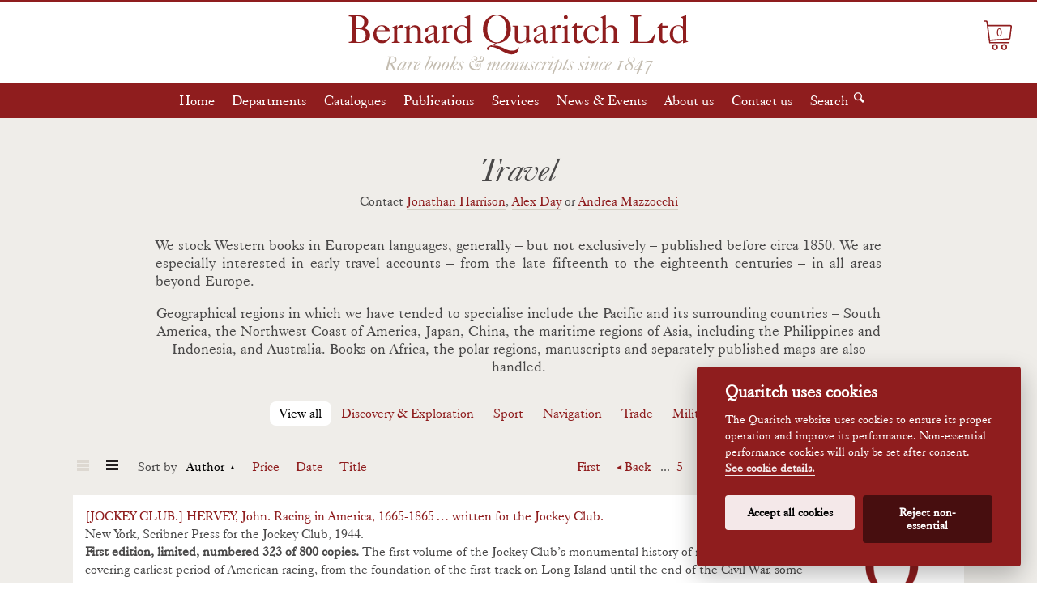

--- FILE ---
content_type: text/html; charset=UTF-8
request_url: https://www.quaritch.com/departments/travel/?_s=1&pageNumber=8
body_size: 13063
content:
<!DOCTYPE html>
<!--[if lt IE 7]>      <html class="no-js lt-ie9 lt-ie8 lt-ie7"> <![endif]-->
<!--[if IE 7]>         <html class="no-js lt-ie9 lt-ie8"> <![endif]-->
<!--[if IE 8]>         <html class="no-js lt-ie9"> <![endif]-->
<!--[if gt IE 8]><!-->
<html class="no-js">
<!--<![endif]-->
<head>
	<meta charset="utf-8">
	<meta http-equiv="X-UA-Compatible" content="IE=edge,chrome=1">
    <title>Travel - Bernard Quaritch Ltd - Rare books, manuscripts &amp; photographs</title>

	<link rel="apple-touch-icon" sizes="180x180" href="/wp-content/themes/quaritch/fav/apple-touch-icon.png">
	<link rel="icon" type="image/png" sizes="32x32" href="/wp-content/themes/quaritch/fav/favicon-32x32.png">
	<link rel="icon" type="image/png" sizes="16x16" href="/wp-content/themes/quaritch/fav/favicon-16x16.png">
	<link rel="manifest" href="/wp-content/themes/quaritch/fav/site.webmanifest">
	<link rel="mask-icon" href="/wp-content/themes/quaritch/fav/safari-pinned-tab.svg" color="#3a3a3a">
	<meta name="msapplication-config" content="wp-content/themes/quaritch/fav/browserconfig.xml" />
	<meta name="msapplication-TileColor" content="#2b5797">
	<meta name="theme-color" content="#efede9">

    <meta name="viewport" content="width=device-width,initial-scale=1.0, maximum-scale=1.0,target-densityDpi=medium-dpi,user-scalable=no">
    <meta name="apple-mobile-web-app-capable" content="yes" />
    <meta name="apple-mobile-web-app-status-bar-style" content="default" />

	<link rel="stylesheet" href="https://www.quaritch.com/wp-content/themes/quaritch/dist/style.css?v=1.9.6">
	<script type="text/javascript" src="//fast.fonts.net/jsapi/49e6f27f-ad60-4b42-b2c2-eab033de488b.js"></script>
	<!-- Modernizr is loaded via wp_enqueue_script in functions.php -->
	
	<!-- fullscreen.js is now imported in the Vite bundle via entry.js -->
	    <meta name='robots' content='index, follow, max-image-preview:large, max-snippet:-1, max-video-preview:-1' />
	<style>img:is([sizes="auto" i], [sizes^="auto," i]) { contain-intrinsic-size: 3000px 1500px }</style>
	
	<!-- This site is optimized with the Yoast SEO plugin v26.1.1 - https://yoast.com/wordpress/plugins/seo/ -->
	<link rel="canonical" href="https://www.quaritch.com/departments/travel/" />
	<meta property="og:locale" content="en_US" />
	<meta property="og:type" content="article" />
	<meta property="og:title" content="Travel - Bernard Quaritch Ltd - Rare books, manuscripts &amp; photographs" />
	<meta property="og:description" content="We stock Western books in European languages, generally – but not exclusively – published before circa 1850. We are especially interested in early travel accounts – from the late fifteenth to the eighteenth centuries – in all areas beyond Europe. Geographical regions in which we have tended to specialise include the Pacific and its surrounding [&hellip;]" />
	<meta property="og:url" content="https://www.quaritch.com/departments/travel/" />
	<meta property="og:site_name" content="Bernard Quaritch Ltd - Rare books, manuscripts &amp; photographs" />
	<meta property="article:modified_time" content="2025-02-05T12:39:30+00:00" />
	<meta name="twitter:label1" content="Est. reading time" />
	<meta name="twitter:data1" content="1 minute" />
	<script type="application/ld+json" class="yoast-schema-graph">{"@context":"https://schema.org","@graph":[{"@type":"WebPage","@id":"https://www.quaritch.com/departments/travel/","url":"https://www.quaritch.com/departments/travel/","name":"Travel - Bernard Quaritch Ltd - Rare books, manuscripts &amp; photographs","isPartOf":{"@id":"https://www.quaritch.com/#website"},"datePublished":"2013-10-21T14:37:20+00:00","dateModified":"2025-02-05T12:39:30+00:00","breadcrumb":{"@id":"https://www.quaritch.com/departments/travel/#breadcrumb"},"inLanguage":"en-US","potentialAction":[{"@type":"ReadAction","target":["https://www.quaritch.com/departments/travel/"]}]},{"@type":"BreadcrumbList","@id":"https://www.quaritch.com/departments/travel/#breadcrumb","itemListElement":[{"@type":"ListItem","position":1,"name":"Home","item":"https://www.quaritch.com/"},{"@type":"ListItem","position":2,"name":"Departments","item":"https://www.quaritch.com/departments/"},{"@type":"ListItem","position":3,"name":"Travel"}]},{"@type":"WebSite","@id":"https://www.quaritch.com/#website","url":"https://www.quaritch.com/","name":"Bernard Quaritch Ltd - Rare books, manuscripts & photographs","description":"","potentialAction":[{"@type":"SearchAction","target":{"@type":"EntryPoint","urlTemplate":"https://www.quaritch.com/?s={search_term_string}"},"query-input":{"@type":"PropertyValueSpecification","valueRequired":true,"valueName":"search_term_string"}}],"inLanguage":"en-US"}]}</script>
	<!-- / Yoast SEO plugin. -->


<link rel='dns-prefetch' href='//cdn.jsdelivr.net' />
<script type="text/javascript">
/* <![CDATA[ */
window._wpemojiSettings = {"baseUrl":"https:\/\/s.w.org\/images\/core\/emoji\/16.0.1\/72x72\/","ext":".png","svgUrl":"https:\/\/s.w.org\/images\/core\/emoji\/16.0.1\/svg\/","svgExt":".svg","source":{"concatemoji":"https:\/\/www.quaritch.com\/wordpress\/wp-includes\/js\/wp-emoji-release.min.js?ver=6.8.3"}};
/*! This file is auto-generated */
!function(s,n){var o,i,e;function c(e){try{var t={supportTests:e,timestamp:(new Date).valueOf()};sessionStorage.setItem(o,JSON.stringify(t))}catch(e){}}function p(e,t,n){e.clearRect(0,0,e.canvas.width,e.canvas.height),e.fillText(t,0,0);var t=new Uint32Array(e.getImageData(0,0,e.canvas.width,e.canvas.height).data),a=(e.clearRect(0,0,e.canvas.width,e.canvas.height),e.fillText(n,0,0),new Uint32Array(e.getImageData(0,0,e.canvas.width,e.canvas.height).data));return t.every(function(e,t){return e===a[t]})}function u(e,t){e.clearRect(0,0,e.canvas.width,e.canvas.height),e.fillText(t,0,0);for(var n=e.getImageData(16,16,1,1),a=0;a<n.data.length;a++)if(0!==n.data[a])return!1;return!0}function f(e,t,n,a){switch(t){case"flag":return n(e,"\ud83c\udff3\ufe0f\u200d\u26a7\ufe0f","\ud83c\udff3\ufe0f\u200b\u26a7\ufe0f")?!1:!n(e,"\ud83c\udde8\ud83c\uddf6","\ud83c\udde8\u200b\ud83c\uddf6")&&!n(e,"\ud83c\udff4\udb40\udc67\udb40\udc62\udb40\udc65\udb40\udc6e\udb40\udc67\udb40\udc7f","\ud83c\udff4\u200b\udb40\udc67\u200b\udb40\udc62\u200b\udb40\udc65\u200b\udb40\udc6e\u200b\udb40\udc67\u200b\udb40\udc7f");case"emoji":return!a(e,"\ud83e\udedf")}return!1}function g(e,t,n,a){var r="undefined"!=typeof WorkerGlobalScope&&self instanceof WorkerGlobalScope?new OffscreenCanvas(300,150):s.createElement("canvas"),o=r.getContext("2d",{willReadFrequently:!0}),i=(o.textBaseline="top",o.font="600 32px Arial",{});return e.forEach(function(e){i[e]=t(o,e,n,a)}),i}function t(e){var t=s.createElement("script");t.src=e,t.defer=!0,s.head.appendChild(t)}"undefined"!=typeof Promise&&(o="wpEmojiSettingsSupports",i=["flag","emoji"],n.supports={everything:!0,everythingExceptFlag:!0},e=new Promise(function(e){s.addEventListener("DOMContentLoaded",e,{once:!0})}),new Promise(function(t){var n=function(){try{var e=JSON.parse(sessionStorage.getItem(o));if("object"==typeof e&&"number"==typeof e.timestamp&&(new Date).valueOf()<e.timestamp+604800&&"object"==typeof e.supportTests)return e.supportTests}catch(e){}return null}();if(!n){if("undefined"!=typeof Worker&&"undefined"!=typeof OffscreenCanvas&&"undefined"!=typeof URL&&URL.createObjectURL&&"undefined"!=typeof Blob)try{var e="postMessage("+g.toString()+"("+[JSON.stringify(i),f.toString(),p.toString(),u.toString()].join(",")+"));",a=new Blob([e],{type:"text/javascript"}),r=new Worker(URL.createObjectURL(a),{name:"wpTestEmojiSupports"});return void(r.onmessage=function(e){c(n=e.data),r.terminate(),t(n)})}catch(e){}c(n=g(i,f,p,u))}t(n)}).then(function(e){for(var t in e)n.supports[t]=e[t],n.supports.everything=n.supports.everything&&n.supports[t],"flag"!==t&&(n.supports.everythingExceptFlag=n.supports.everythingExceptFlag&&n.supports[t]);n.supports.everythingExceptFlag=n.supports.everythingExceptFlag&&!n.supports.flag,n.DOMReady=!1,n.readyCallback=function(){n.DOMReady=!0}}).then(function(){return e}).then(function(){var e;n.supports.everything||(n.readyCallback(),(e=n.source||{}).concatemoji?t(e.concatemoji):e.wpemoji&&e.twemoji&&(t(e.twemoji),t(e.wpemoji)))}))}((window,document),window._wpemojiSettings);
/* ]]> */
</script>
<style id='wp-emoji-styles-inline-css' type='text/css'>

	img.wp-smiley, img.emoji {
		display: inline !important;
		border: none !important;
		box-shadow: none !important;
		height: 1em !important;
		width: 1em !important;
		margin: 0 0.07em !important;
		vertical-align: -0.1em !important;
		background: none !important;
		padding: 0 !important;
	}
</style>
<link rel='stylesheet' id='swiper-css-css' href='https://www.quaritch.com/wp-content/themes/quaritch/dist/swiper-bundle.min.css?ver=1.9.6' type='text/css' media='all' />
<script type="text/javascript" src="https://www.quaritch.com/wordpress/wp-includes/js/jquery/jquery.min.js?ver=3.7.1" id="jquery-core-js"></script>
<script type="text/javascript" src="https://www.quaritch.com/wordpress/wp-includes/js/jquery/jquery-migrate.min.js?ver=3.4.1" id="jquery-migrate-js"></script>
<script type="text/javascript" src="https://cdn.jsdelivr.net/gh/orestbida/cookieconsent@v2.4.7/dist/cookieconsent.js?ver=2.4.7" id="cookieconsent-js"></script>
<link rel="https://api.w.org/" href="https://www.quaritch.com/wp-json/" /><link rel="EditURI" type="application/rsd+xml" title="RSD" href="https://www.quaritch.com/wordpress/xmlrpc.php?rsd" />
<link rel='shortlink' href='https://www.quaritch.com/?p=129' />
<link rel="alternate" title="oEmbed (JSON)" type="application/json+oembed" href="https://www.quaritch.com/wp-json/oembed/1.0/embed?url=https%3A%2F%2Fwww.quaritch.com%2Fdepartments%2Ftravel%2F" />
<link rel="alternate" title="oEmbed (XML)" type="text/xml+oembed" href="https://www.quaritch.com/wp-json/oembed/1.0/embed?url=https%3A%2F%2Fwww.quaritch.com%2Fdepartments%2Ftravel%2F&#038;format=xml" />
<script type="text/javascript">
           var ajaxurl = "https://www.quaritch.com/wordpress/wp-admin/admin-ajax.php";
         </script>	<script src="https://cdn.jsdelivr.net/gh/orestbida/cookieconsent@v2.4.7/dist/cookieconsent.js"></script>
</head>
	<body class="department art-and-architecture">

<header class="masthead">
<div class="search">
<form action="/search" method="get">
			<input type="hidden" name="search" value="true"/>
			<input class="text" name="searchString" type="text" value="" maxlength="150" placeholder="Search books"><input type="submit" class="search-submit" value="">
		</form> <a href="/search-advanced/" class="advanced-search-link">Advanced search</a>
	</div>	<span class="menu-toggle"></span>
	<div class="logo">
		<a href="/">
			<h1>Bernard Quaritch Ltd</h1>
			<h2>Rare books & manuscripts since 1847</h2>
		</a>
		<a href="/checkout-basket/" id="btn-basket" style="display:block">
	0</a>	</div>

    <nav class="menu"><ul id="menu-main-menu" class="menu"><li id="menu-item-18" class="menu-item menu-item-type-post_type menu-item-object-page menu-item-home menu-item-18"><a href="https://www.quaritch.com/">Home</a></li>
<li id="menu-item-17" class="menu-item menu-item-type-post_type menu-item-object-page current-menu-ancestor current-menu-parent current_page_parent current_page_ancestor menu-item-has-children menu-item-17"><a href="https://www.quaritch.com/departments/">Departments</a>
<ul class="sub-menu">
	<li id="menu-item-22" class="art-and-architecture menu-item menu-item-type-post_type menu-item-object-departments menu-item-22"><a href="https://www.quaritch.com/departments/art-and-architecture/">Art &#038; Architecture</a></li>
	<li id="menu-item-24" class="continental menu-item menu-item-type-post_type menu-item-object-departments menu-item-24"><a href="https://www.quaritch.com/departments/continental/">Continental</a></li>
	<li id="menu-item-138" class="english-literature menu-item menu-item-type-post_type menu-item-object-departments menu-item-138"><a href="https://www.quaritch.com/departments/english-literature/">English Literature</a></li>
	<li id="menu-item-137" class="foreign-literature menu-item menu-item-type-post_type menu-item-object-departments menu-item-137"><a href="https://www.quaritch.com/departments/foreign-literature/">Foreign Literature</a></li>
	<li id="menu-item-136" class="human-sciences menu-item menu-item-type-post_type menu-item-object-departments menu-item-136"><a href="https://www.quaritch.com/departments/human-sciences/">Human Sciences</a></li>
	<li id="menu-item-135" class="islamic menu-item menu-item-type-post_type menu-item-object-departments menu-item-135"><a href="https://www.quaritch.com/departments/islamic/">Islamic</a></li>
	<li id="menu-item-350" class="medieval menu-item menu-item-type-post_type menu-item-object-departments menu-item-350"><a href="https://www.quaritch.com/departments/medieval-manuscripts/">Medieval Manuscripts</a></li>
	<li id="menu-item-227" class="music menu-item menu-item-type-post_type menu-item-object-departments menu-item-227"><a href="https://www.quaritch.com/departments/music/">Music</a></li>
	<li id="menu-item-134" class="photography menu-item menu-item-type-post_type menu-item-object-departments menu-item-134"><a href="https://www.quaritch.com/departments/photography/">Photography</a></li>
	<li id="menu-item-133" class="science menu-item menu-item-type-post_type menu-item-object-departments menu-item-133"><a href="https://www.quaritch.com/departments/science/">Science</a></li>
	<li id="menu-item-132" class="travel menu-item menu-item-type-post_type menu-item-object-departments current-menu-item menu-item-132"><a href="https://www.quaritch.com/departments/travel/" aria-current="page">Travel</a></li>
	<li id="menu-item-228" class="menu-item menu-item-type-post_type menu-item-object-page menu-item-228"><a href="https://www.quaritch.com/services/archives-valuations/">Archives &#038; Valuations</a></li>
</ul>
</li>
<li id="menu-item-105" class="menu-item menu-item-type-post_type menu-item-object-page menu-item-105"><a href="https://www.quaritch.com/catalogues/">Catalogues</a></li>
<li id="menu-item-131" class="menu-item menu-item-type-post_type menu-item-object-departments menu-item-131"><a href="https://www.quaritch.com/departments/quaritch-publications/">Publications</a></li>
<li id="menu-item-80" class="menu-item menu-item-type-post_type menu-item-object-page menu-item-80"><a href="https://www.quaritch.com/services/">Services</a></li>
<li id="menu-item-32" class="menu-item menu-item-type-post_type menu-item-object-page menu-item-32"><a href="https://www.quaritch.com/news-and-events/">News &#038; Events</a></li>
<li id="menu-item-49" class="menu-item menu-item-type-post_type menu-item-object-page menu-item-49"><a href="https://www.quaritch.com/about/">About us</a></li>
<li id="menu-item-60" class="menu-item menu-item-type-post_type menu-item-object-page menu-item-60"><a href="https://www.quaritch.com/contact/">Contact us</a></li>
<li id="menu-item-109" class="menu-item menu-item-type-post_type menu-item-object-page menu-item-109"><a href="https://www.quaritch.com/search/">Search</a></li>
</ul></nav>
</header>
<div class="main">
	<div class="container">
		<section>
			<header class="section-header">
                				<h1 style="" class="section-title">Travel</h1>
								<p>
                    Contact <a href="https://www.quaritch.com/people/jonathan-harrison/">Jonathan Harrison</a>, <a href="https://www.quaritch.com/people/alex-day/">Alex Day</a> or <a href="https://www.quaritch.com/people/andrea-mazzocchi/">Andrea Mazzocchi</a>				</p>
							</header>
			<div class="section-intro">
			    <p style="text-align: justify;">We stock Western books in European languages, generally – but not exclusively – published before circa 1850. We are especially interested in early travel accounts – from the late fifteenth to the eighteenth centuries – in all areas beyond Europe.</p> Geographical regions in which we have tended to specialise include the Pacific and its surrounding countries – South America, the Northwest Coast of America, Japan, China, the maritime regions of Asia, including the Philippines and Indonesia, and Australia. Books on Africa, the polar regions, manuscripts and separately published maps are also handled.			</div>

							<div class="filters">
					<ul>
						<li><a href="https://www.quaritch.com/departments/travel/?all=true" class="current">View all</a></li><li><a href="https://www.quaritch.com/departments/travel/discovery-and-exploration/" class="" >Discovery &amp; Exploration</a></li><li><a href="https://www.quaritch.com/departments/travel/sport/" class="" >Sport</a></li><li><a href="https://www.quaritch.com/departments/travel/navigation/" class="" >Navigation</a></li><li><a href="https://www.quaritch.com/departments/travel/trade/" class="" >Trade</a></li><li><a href="https://www.quaritch.com/departments/travel/military-history/" class="" >Military History</a></li>					</ul>
				</div>

				


<div class="items-tools">

			<div class="layout-switch">
			<ul>
				<li><a href="?_s=1&listDisplayId=1" class=" layout-grid">Grid view</a></li>
				<li><a href="?_s=1&listDisplayId=2" class="current layout-list">List view</a></li>
			</ul>
		</div>
	
	
	<div class="sorting">
		<dl>
			<dt>Sort by</dt>
									<dd><a href="?_s=1&orderId=2&orderById=5" class="current asc">Author</a></dd>
			<dd><a href="?_s=1&orderId=2&orderById=4" class=" asc">Price</a></dd>
						<dd><a href="?_s=1&orderId=2&orderById=3" class=" asc">Date</a></dd>
			<dd><a href="?_s=1&orderId=2&orderById=2" class=" asc">Title</a></dd>
		</dl>
	</div>
	
	<div class="pagination">

			<a href="?_s=1&pageNumber=1" class="first ">First</a>
		<a href="?_s=1&pageNumber=7" class="previous ">Back</a>
				<ul>
		<li>...</li><li><a href="?_s=1&pageNumber=5" class="">5</a></li><li><a href="?_s=1&pageNumber=6" class="">6</a></li><li><a href="?_s=1&pageNumber=7" class="">7</a></li><li><a href="?_s=1&pageNumber=8" class="current">8</a></li><li><a href="?_s=1&pageNumber=9" class="">9</a></li><li><a href="?_s=1&pageNumber=10" class="">10</a></li><li><a href="?_s=1&pageNumber=11" class="">11</a></li><li>...</li><li><a href="?_s=1&pageNumber=14">14</a></li>		</ul>
				<a href="?_s=1&pageNumber=9" class="next " >Next <!--<span class="arrow">?</span>--></a>
		<a href="?_s=1&pageNumber=14" class="last " >Last</a>
	
	</div>
</div>
<div class="item-list">
	<ol class="list"> <!--items grid--> <!-- list -->
						<li>
					<div class="item">
						<a href="/books/jockey-club-hervey-john/racing-in-america-1665-1865-written-for-the-jockey-club/GH361/" class="item-image" style="background-image: url(/wp-content/themes/quaritch/images/book.png)"></a>
						<div class="item-body">
							<a href="/books/jockey-club-hervey-john/racing-in-america-1665-1865-written-for-the-jockey-club/GH361/">
								<h3 class="author">
									[JOCKEY CLUB.] HERVEY, John.								</h3>

								<h2 class="title">
									Racing in America, 1665-1865 … written for the Jockey Club.								</h2>
							</a>
							<h4 class="publication-details">
								New York, Scribner Press for the Jockey Club, 1944.							</h4>

							<p>
								<b>First edition, limited, numbered 323 of 800 copies. </b>The first volume of the Jockey Club’s monumental history of racing in America, covering earliest period of American racing, from the foundation of the first track on Long Island until the end of the Civil War, some two centuries later.							</p>

							<p class="price">
								&pound;720							</p>
						</div>
					</div>
				</li>
								<li>
					<div class="item">
						<a href="/books/jockey-club-kelley-robert-f/racing-in-america-1937-1959-written-for-the-jockey-club/GH363/" class="item-image" style="background-image: url(/wp-content/themes/quaritch/images/book.png)"></a>
						<div class="item-body">
							<a href="/books/jockey-club-kelley-robert-f/racing-in-america-1937-1959-written-for-the-jockey-club/GH363/">
								<h3 class="author">
									[JOCKEY CLUB.] KELLEY, Robert F.								</h3>

								<h2 class="title">
									Racing in America, 1937-1959, written for the Jockey Club.								</h2>
							</a>
							<h4 class="publication-details">
								New York, North River Press for the Jockey Club, 1960.							</h4>

							<p>
								<b>First edition, limited, numbered 474 of 1000 copies. </b>A continuation of the chronicles of American racing, the present volume is the first to adopt the form of annals. ‘This addition to The Jockey Club’s volumes of <i>Racing in America </i>is different in format than any of its predecessors....							</p>

							<p class="price">
								&pound;180							</p>
						</div>
					</div>
				</li>
								<li>
					<div class="item">
						<a href="/books/johnson-samuel/rasselas/T3364/" class="item-image" style="background-image: url(https://prd.assets.books.quaritch.com/images/thumb/T3364_01.JPG)"></a>
						<div class="item-body">
							<a href="/books/johnson-samuel/rasselas/T3364/">
								<h3 class="author">
									[JOHNSON, Samuel].								</h3>

								<h2 class="title">
									Rasselas.								</h2>
							</a>
							<h4 class="publication-details">
								London: J. Bretell for Hector McLean, 1819.							</h4>

							<p>
								Third Smirke edition, ordinary-paper issue. ‘All travel has its advantages,’ the lexicographer, essayist and critic Samuel Johnson (1709-84) wrote in his <i>Journey to the Western Islands of Scotland</i>. ‘If the passenger visits better countries, he may learn to improve his own, and if fortune...							</p>

							<p class="price">
								&pound;300							</p>
						</div>
					</div>
				</li>
								<li>
					<div class="item">
						<a href="/books/keate-george/[base64]/GL143/" class="item-image" style="background-image: url(https://prd.assets.books.quaritch.com/images/thumb/GL143_01.JPG)"></a>
						<div class="item-body">
							<a href="/books/keate-george/[base64]/GL143/">
								<h3 class="author">
									KEATE, George. 								</h3>

								<h2 class="title">
									An Account of the Pelew Islands, situated in the western part of the Pacific Ocean: composed from the journals...								</h2>
							</a>
							<h4 class="publication-details">
								Dublin, Luke White, 1788. 							</h4>

							<p>
								<b>First Dublin edition of this popular work, first published in London earlier the same year, by the virtuoso George Keate, member of the Royal Society and Society of Antiquities (1729−1797).  </b>							</p>

							<p class="price">
								&pound;650							</p>
						</div>
					</div>
				</li>
								<li>
					<div class="item">
						<a href="/books/kerkherdere-jan-gerard/de-situ-paradisi-terrestris-praecedit-conatus-novus-de-cepha-reprehenso-ex-galatarum-secundo-capite/H3864/" class="item-image" style="background-image: url(https://prd.assets.books.quaritch.com/images/thumb/H3864_02.JPG)"></a>
						<div class="item-body">
							<a href="/books/kerkherdere-jan-gerard/de-situ-paradisi-terrestris-praecedit-conatus-novus-de-cepha-reprehenso-ex-galatarum-secundo-capite/H3864/">
								<h3 class="author">
									KERKHERDERE, Jan Gerard.								</h3>

								<h2 class="title">
									De situ Paradisi Terrestris ... Praecedit ... conatus novus de Cepha reprehenso ex Galatarum secundo capite.								</h2>
							</a>
							<h4 class="publication-details">
								Leuven, Martin van Overbeke, 1729.							</h4>

							<p>
								<b>First edition of this work attempting to identify the geographic location of the Garden of Eden, the earthly Paradise, accompanying his conjecture with a map engraved by P.E. Boultats of Antwerp. </b>							</p>

							<p class="price">
								&pound;550							</p>
						</div>
					</div>
				</li>
								<li>
					<div class="item">
						<a href="/books/kerner-johann-georg/reise-uber-den-sund/H1167.2/" class="item-image" style="background-image: url(https://prd.assets.books.quaritch.com/images/thumb/H1167.2_01.JPG)"></a>
						<div class="item-body">
							<a href="/books/kerner-johann-georg/reise-uber-den-sund/H1167.2/">
								<h3 class="author">
									[KERNER, Johann Georg.]								</h3>

								<h2 class="title">
									Reise über den Sund.								</h2>
							</a>
							<h4 class="publication-details">
								Tübingen, in der J.G. Cotta’schen Buchhandlung, 1803.							</h4>

							<p>
								Rare first edition of this historical, political and economic analysis of Sweden, in epistolary form, complete with a folding table detailing land tax revenues by region.							</p>

							<p class="price">
								&pound;250							</p>
						</div>
					</div>
				</li>
								<li>
					<div class="item">
						<a href="/books/kotzebue-august-friedrich-ferdinand-von/travels-from-berlin-through-switzerland-to-paris-in-the-year-1804-translated-from-the-german/E6564.2/" class="item-image" style="background-image: url(https://prd.assets.books.quaritch.com/images/thumb/E6564.2_01.JPG)"></a>
						<div class="item-body">
							<a href="/books/kotzebue-august-friedrich-ferdinand-von/travels-from-berlin-through-switzerland-to-paris-in-the-year-1804-translated-from-the-german/E6564.2/">
								<h3 class="author">
									KOTZEBUE, August Friedrich Ferdinand von.								</h3>

								<h2 class="title">
									Travels from Berlin, through Switzerland, to Paris, in the Year 1804 … Translated from...								</h2>
							</a>
							<h4 class="publication-details">
								London, Richard Phillips, 1804.							</h4>

							<p>
								<b>First edition in English</b>, quickly translated from Kotzebue’s <i>Erinnerungen aus Paris</i> (September 1804). As the German title suggests, the <i>Travels</i> is in fact largely devoted to Paris, with lively observations on Napoleon, Madame Recamier, the Musée des monuments français and Musée...							</p>

							<p class="price">
								&pound;500							</p>
						</div>
					</div>
				</li>
								<li>
					<div class="item">
						<a href="/books/kotzebue-otto-von/a-voyage-of-discovery-into-the-south-sea-and-beering-s-straits-for-the-purpose-of-exploring-a-north-east-passage-undertaken-in-the-years-1815-1818-in-the-ship-rurick/GM455/" class="item-image" style="background-image: url(https://prd.assets.books.quaritch.com/images/thumb/GM455_01.JPG)"></a>
						<div class="item-body">
							<a href="/books/kotzebue-otto-von/a-voyage-of-discovery-into-the-south-sea-and-beering-s-straits-for-the-purpose-of-exploring-a-north-east-passage-undertaken-in-the-years-1815-1818-in-the-ship-rurick/GM455/">
								<h3 class="author">
									KOTZEBUE, Otto von.								</h3>

								<h2 class="title">
									A voyage of discovery into the South Sea and Beering’s Straits, for the purpose of exploring a north-east...								</h2>
							</a>
							<h4 class="publication-details">
								London, Longman, Hurst, Rees, Orme, and Brown, 1821.							</h4>

							<p>
								<b>First edition in English, translated from the German edition of the same year, of Kotzebue’s classic voyage; ‘a prized edition’ (Hill).</b> 							</p>

							<p class="price">
								&pound;3000							</p>
						</div>
					</div>
				</li>
								<li>
					<div class="item">
						<a href="/books/labours-of-the-months-c/januarius-februarius-merz-april/T5160/" class="item-image" style="background-image: url(https://prd.assets.books.quaritch.com/images/thumb/T5160_01.JPG)"></a>
						<div class="item-body">
							<a href="/books/labours-of-the-months-c/januarius-februarius-merz-april/T5160/">
								<h3 class="author">
									[LABOURS OF THE MONTHS &c.] 								</h3>

								<h2 class="title">
									Januarius.  Februarius.  Merz.  April … 								</h2>
							</a>
							<h4 class="publication-details">
								Nuremberg, Joh. Andreae Endterische Handlung, [second half of eighteenth century]. 							</h4>

							<p>
								<b>A scarce popular print depicting the labours of the months and signs of the zodiac, four continents, the four classical elements, and the four seasons.  </b>							</p>

							<p class="price">
								&pound;475							</p>
						</div>
					</div>
				</li>
								<li>
					<div class="item">
						<a href="/books/laet-joannes-de-i-editor-i/de-imperio-magni-mogolis-sive-india-vera-commentarius-e-variis-auctoribus-congestus/C3866/" class="item-image" style="background-image: url(https://prd.assets.books.quaritch.com/images/thumb/C3866_04.JPG)"></a>
						<div class="item-body">
							<a href="/books/laet-joannes-de-i-editor-i/de-imperio-magni-mogolis-sive-india-vera-commentarius-e-variis-auctoribus-congestus/C3866/">
								<h3 class="author">
									LAET, Joannes de, <i>editor</i>.								</h3>

								<h2 class="title">
									De imperio Magni Mogolis sive India vera commentarius e variis auctoribus congestus …								</h2>
							</a>
							<h4 class="publication-details">
								Leiden, ‘ex officina Elzeviriana’, 1631.							</h4>

							<p>
								<b>Pocket-sized Elzevir edition (one of two issued in the same year) of this work on India and the Mughal Empire compiled by the Dutch geographer Joannes de Laet (1581–1649), this copy, exceptionally, in its original drab boards.</b>							</p>

							<p class="price">
								&pound;950							</p>
						</div>
					</div>
				</li>
								<li>
					<div class="item">
						<a href="/books/lancina-juan-alfonso-rodriguez-de/historia-de-las-reboluciones-del-senado-de-messina-que-ofrece-al-sacro-catolico-real-nombre-de-d-carlos-segundo-nuestro-senor/G2473/" class="item-image" style="background-image: url(https://prd.assets.books.quaritch.com/images/thumb/G2473_01.JPG)"></a>
						<div class="item-body">
							<a href="/books/lancina-juan-alfonso-rodriguez-de/historia-de-las-reboluciones-del-senado-de-messina-que-ofrece-al-sacro-catolico-real-nombre-de-d-carlos-segundo-nuestro-senor/G2473/">
								<h3 class="author">
									LANCINA, Juan Alfonso Rodríguez de.								</h3>

								<h2 class="title">
									Historia de las reboluciones del Senado de Messina, que ofrece al sacro, Catolico, real nombre...								</h2>
							</a>
							<h4 class="publication-details">
								Madrid, Por Julian de Paredes, impressor de libros, en la Plaçuela del Angel, 1692.							</h4>

							<p>
								<b>First and only edition of this rare account of the anti-Spanish revolt of Messina, in Sicily,</b> which broke out in 1674 and lasted until 1678, by Juan Alfonso Rodríguez de Lancina (c. 1649–1703). Lancina, a judge of the Grand Court of the Vicaria, the highest criminal court of the Kingdom of...							</p>

							<p class="price">
								&pound;2500							</p>
						</div>
					</div>
				</li>
								<li>
					<div class="item">
						<a href="/books/latham-simon/[base64]/E6249/" class="item-image" style="background-image: url(https://prd.assets.books.quaritch.com/images/thumb/E6249_02.JPG)"></a>
						<div class="item-body">
							<a href="/books/latham-simon/[base64]/E6249/">
								<h3 class="author">
									LATHAM, Simon.								</h3>

								<h2 class="title">
									Latham’s Falconry: or, the Faulcons Lure, and Cure: in two Books. The first, concerning the ordering and training...								</h2>
							</a>
							<h4 class="publication-details">
								London, Printed by Thomas Harper, for John Harison, 1633.							</h4>

							<p>
								<b>First collected edition </b>(third edition of volume I, originally published in 1614 and reissued in 1615, second edition of volume II, originally published in 1618).							</p>

							<p class="price">
								&pound;8500							</p>
						</div>
					</div>
				</li>
								<li>
					<div class="item">
						<a href="/books/lauterbach-barbara-i-and-i-georg-christoph-lauterbach/a-group-of-five-school-exercise-books-comprising-geographical-dictations/H6602/" class="item-image" style="background-image: url(https://prd.assets.books.quaritch.com/images/thumb/H6602_01.JPG)"></a>
						<div class="item-body">
							<a href="/books/lauterbach-barbara-i-and-i-georg-christoph-lauterbach/a-group-of-five-school-exercise-books-comprising-geographical-dictations/H6602/">
								<h3 class="author">
									LAUTERBACH, Barbara, <i>and</i> Georg Christoph LAUTERBACH.								</h3>

								<h2 class="title">
									A group of five school exercise books comprising geographical dictations.								</h2>
							</a>
							<h4 class="publication-details">
								Lenk, 1834–1849.							</h4>

							<p>
								<b>A charming group of school exercise books from the Swiss village of Lenk im Simmental, unusually bound in decorated printed wrappers.</b> 							</p>

							<p class="price">
								&pound;1250							</p>
						</div>
					</div>
				</li>
								<li>
					<div class="item">
						<a href="/books/lawrence-richard/[base64]/GH266/" class="item-image" style="background-image: url(https://prd.assets.books.quaritch.com/images/thumb/GH266_01.JPG)"></a>
						<div class="item-body">
							<a href="/books/lawrence-richard/[base64]/GH266/">
								<h3 class="author">
									LAWRENCE, Richard.								</h3>

								<h2 class="title">
									The complete Farrier and British Sportsman, containing a systematic Enquiry into the Structure and animal Economy...								</h2>
							</a>
							<h4 class="publication-details">
								London, W. Clowes for Thomas Kelly, [c. 1816].							</h4>

							<p>
								<b>Likely first edition, dedicated ‘to the noblemen and gentlemen of the Quorn Hunt’. </b>Much unlike his earlier scholarly work on veterinary science, Lawrence’s <i>Complete Farrier and British Sportsman </i>is written for gentlemen and noblemen with an interest not in farriery but in fox-hunting,...							</p>

							<p class="price">
								&pound;250							</p>
						</div>
					</div>
				</li>
								<li>
					<div class="item">
						<a href="/books/lawrence-richard/[base64]/GH267/" class="item-image" style="background-image: url(/wp-content/themes/quaritch/images/book.png)"></a>
						<div class="item-body">
							<a href="/books/lawrence-richard/[base64]/GH267/">
								<h3 class="author">
									LAWRENCE, Richard.								</h3>

								<h2 class="title">
									The complete Farrier and British Sportsman, containing a systematic Enquiry into the Structure and animal Economy...								</h2>
							</a>
							<h4 class="publication-details">
								London, W. Clowes for Thomas Kelly, [c. 1823].							</h4>

							<p>
								<b>A sporting compendium, dedicated ‘to the noblemen and gentlemen of the Quorn Hunt’. </b>Much unlike his earlier scholarly work on veterinary science, Lawrence’s <i>Complete Farrier and British Sportsman </i>is written for gentlemen and noblemen with an interest not in farriery but in fox-hunting,...							</p>

							<p class="price">
								&pound;180							</p>
						</div>
					</div>
				</li>
								<li>
					<div class="item">
						<a href="/books/lawrence-thomas-edward/the-mint-a-day-book-of-the-r-a-f-depot-between-august-and-december-1922-with-later-notes-by-352087-a-c-ross-edited-by-a-w-lawrence/T3347/" class="item-image" style="background-image: url(https://prd.assets.books.quaritch.com/images/thumb/T3347_01.JPG)"></a>
						<div class="item-body">
							<a href="/books/lawrence-thomas-edward/the-mint-a-day-book-of-the-r-a-f-depot-between-august-and-december-1922-with-later-notes-by-352087-a-c-ross-edited-by-a-w-lawrence/T3347/">
								<h3 class="author">
									LAWRENCE, Thomas Edward.								</h3>

								<h2 class="title">
									The Mint. A Day-Book of the R.A.F. Depot between August and December 1922 with Later Notes, by 352087...								</h2>
							</a>
							<h4 class="publication-details">
								London: The Alden Press for Jonathan Cape, 1955.							</h4>

							<p>
								<b>First British edition, the trade issue. </b>'One of Lawrence’s avowed purposes in joining the RAF, though not the only one, was to write of the ranks from the inside. He began immediately making notes when he enlisted in 1922. With his dismissal in January 1923, because of unfavourable publicity,...							</p>

							<p class="price">
								&pound;120							</p>
						</div>
					</div>
				</li>
								<li>
					<div class="item">
						<a href="/books/leake-stephen-martin/heraldo-memoriale-or-memoirs-of-the-college-of-arms-from-1727-to-1744-edited-by-anthony-richard-wagner/GR2/" class="item-image" style="background-image: url(https://prd.assets.books.quaritch.com/images/thumb/GR2_01.JPG)"></a>
						<div class="item-body">
							<a href="/books/leake-stephen-martin/heraldo-memoriale-or-memoirs-of-the-college-of-arms-from-1727-to-1744-edited-by-anthony-richard-wagner/GR2/">
								<h3 class="author">
									LEAKE, Stephen Martin.								</h3>

								<h2 class="title">
									Heraldo Memoriale, or Memoirs of the College of Arms from 1727 to 1744. Edited by Anthony Richard Wagner.								</h2>
							</a>
							<h4 class="publication-details">
								The Roxburghe Club, 1981.							</h4>

							<p>
								Stephen Martin Leake was Garter principal king of arms from 1754 to 1773. The three volumes of his extensive manuscript journal, Heraldo-Memoriale, are preserved in the College of Arms.							</p>

							<p class="price">
								&pound;100							</p>
						</div>
					</div>
				</li>
								<li>
					<div class="item">
						<a href="/books/lee-edwin/[base64]/GL100.121/" class="item-image" style="background-image: url(https://prd.assets.books.quaritch.com/images/thumb/GL100.121_03.JPG)"></a>
						<div class="item-body">
							<a href="/books/lee-edwin/[base64]/GL100.121/">
								<h3 class="author">
									LEE, Edwin.								</h3>

								<h2 class="title">
									The Principal Baths of Germany [– The Baths of Nassau Baden and the adjacent Districts; – The Baths of central...								</h2>
							</a>
							<h4 class="publication-details">
								London, Whittaker & Cp., Paris, Galignani & Cp., and Frankfurt & Wiesbaden, Charles Jugel 1840 [– 1841].							</h4>

							<p>
								<b>First edition, scarce, of Edwin Lee’s two-volume survey of palliative bathing spots in Germany, including an appendix on the ‘Cold Water Cure’, a combination of induced sweating and cold-water therapy ‘of late very much in vogue’ (<i>appendix</i>).</b> 							</p>

							<p class="price">
								&pound;350							</p>
						</div>
					</div>
				</li>
								<li>
					<div class="item">
						<a href="/books/lee-henry/i-cover-title-i-the-white-whale/E2169/" class="item-image" style="background-image: url(https://prd.assets.books.quaritch.com/images/thumb/E2169_01.JPG)"></a>
						<div class="item-body">
							<a href="/books/lee-henry/i-cover-title-i-the-white-whale/E2169/">
								<h3 class="author">
									LEE, Henry.								</h3>

								<h2 class="title">
									[<i>Cover title:</i>] The White Whale …								</h2>
							</a>
							<h4 class="publication-details">
								London, R. K. Burt & Co. … 1878.							</h4>

							<p>
								<b>First edition, an account of the white Beluga whale by Henry Lee of the Royal Aquarium in Brighton, specifically of the first such whale successfully transported to England, </b>exhibited for four days in 1877 before its death from pneumonia; and of four further whales transported the following year....							</p>

							<p class="price">
								&pound;225							</p>
						</div>
					</div>
				</li>
								<li>
					<div class="item">
						<a href="/books/leland-john/the-itinerary-of-john-leland-in-or-about-the-years-1535-1543-edited-by-lucy-toulmin-smith-with-a-foreword-by-thomas-kendrick/U37.1/" class="item-image" style="background-image: url(https://prd.assets.books.quaritch.com/images/thumb/U37.1_01.JPG)"></a>
						<div class="item-body">
							<a href="/books/leland-john/the-itinerary-of-john-leland-in-or-about-the-years-1535-1543-edited-by-lucy-toulmin-smith-with-a-foreword-by-thomas-kendrick/U37.1/">
								<h3 class="author">
									LELAND, John.								</h3>

								<h2 class="title">
									The Itinerary of John Leland, in or about the Years 1535-1543. Edited by Lucy Toulmin Smith, with a Foreword by Thomas...								</h2>
							</a>
							<h4 class="publication-details">
								London, Centaur Press Ltd, 1964.							</h4>

							<p>
								<b>The authoritative edition of Leland’s <i>Itinerary</i>, a monument of English bibliography and antiquarian research. </b>The <i>Itinerary </i>comprises the notes of the antiquary John Leland (c. 1503–1552) on his journeys through England and Wales during the dissolution of the monasteries. According...							</p>

							<p class="price">
								&pound;50							</p>
						</div>
					</div>
				</li>
					</ol>
</div>



<div class="items-tools">

	
	
	<div class="pagination">

			<a href="?_s=1&pageNumber=1" class="first ">First</a>
		<a href="?_s=1&pageNumber=7" class="previous ">Back</a>
				<ul>
		<li>...</li><li><a href="?_s=1&pageNumber=5" class="">5</a></li><li><a href="?_s=1&pageNumber=6" class="">6</a></li><li><a href="?_s=1&pageNumber=7" class="">7</a></li><li><a href="?_s=1&pageNumber=8" class="current">8</a></li><li><a href="?_s=1&pageNumber=9" class="">9</a></li><li><a href="?_s=1&pageNumber=10" class="">10</a></li><li><a href="?_s=1&pageNumber=11" class="">11</a></li><li>...</li><li><a href="?_s=1&pageNumber=14">14</a></li>		</ul>
				<a href="?_s=1&pageNumber=9" class="next " >Next <!--<span class="arrow">?</span>--></a>
		<a href="?_s=1&pageNumber=14" class="last " >Last</a>
	
	</div>
</div>



		</section>
	</div>
</div>
<footer class="footer">
	<a href="http://www.aba.org.uk" class="external"><img src="/wp-content/themes/quaritch/images/aba_logo.png" width="50" height="50" alt="" class="badge badge_aba" /></a>
    <a href="http://www.bada.org" class="external"><img src="/wp-content/themes/quaritch/images/bada_logo_new.png" width="50" height="50" alt="" class="badge badge_aba" /></a>
    <a href="http://www.ilab.org" class="external"><img src="/wp-content/themes/quaritch/images/ilab_logo.png" width="50" height="50" alt="" class="badge badge_ilab" /></a>
	<div class="vcard">
		<dl>
			<dt class="org">Bernard Quaritch Ltd</dt>
			<dd><span class="street-address">36 Bedford Row</span>, <span class="locality">London</span> <span class="postal-code">WC1R 4JH</span>, <span class="country-name">United Kingdom</span>. <a href="https://goo.gl/maps/ntxPDKsCkeo9egi6A" class="external">View&nbsp;map</a> </dd>
			<dd> <span class="tel">Tel: <span class="value">+44 (0)20 7297 4888</span></span> &bull; <span class="tel"><span class="type">Fax</span>: <span class="value">+44 (0)20 7297 4866</span></span> &bull; Email: <a class="email" href="mailto:rarebooks@quaritch.com">rarebooks@quaritch.com</a> </dd>
			<dd>
                <a href="/mailing-list/"><em>Join our mailing list</em></a>
                &bull; <a href="/terms-and-conditions/"><em>Terms & Conditions</em></a>
                &bull; <a href="/privacy-policy/"><em>Privacy Policy</em></a>
                &bull; <a href="#" class="js-cookie-settings"><em>Cookie settings</em></a>
            </dd>
		</dl>
	</div>
	<ul class="social">
		<li class="facebook"><a href="https://www.facebook.com/pages/Bernard-Quaritch-Ltd-Rare-Books-and-Manuscripts-Since-1847/180535088654120?fref=ts" target="_blank" rel="noopener">Facebook</a></li>
		<li class="twitter"><a href="https://twitter.com/Quaritch" target="_blank" rel="noopener">Twitter</a></li>
		<li class="instagram"><a href="https://www.instagram.com/quaritch1847" target="_blank" rel="noopener">Instagram</a></li>
	</ul>
</div>
</footer>
<div id="modal-overlay"></div>
<div id="modal">
    <p id="modal-message">This is a test message</p>
    <div class="buttons-row">
        <a class="button" id="modal-cancel">No</a>
        <a class="button" id="modal-ok">Yes</a>
    </div>
</div><script type="speculationrules">
{"prefetch":[{"source":"document","where":{"and":[{"href_matches":"\/*"},{"not":{"href_matches":["\/wordpress\/wp-*.php","\/wordpress\/wp-admin\/*","\/wp-content\/uploads\/*","\/wp-content\/*","\/wp-content\/plugins\/*","\/wp-content\/themes\/quaritch\/*","\/*\\?(.+)"]}},{"not":{"selector_matches":"a[rel~=\"nofollow\"]"}},{"not":{"selector_matches":".no-prefetch, .no-prefetch a"}}]},"eagerness":"conservative"}]}
</script>

    <!-- Vite bundles with module/nomodule pattern -->
    <script type="module" src="https://www.quaritch.com/wp-content/themes/quaritch/dist/assets/bundle-DfDGDW3z.js"></script>
    
      <!-- Legacy (older browser) bundle -->
      <script nomodule src="https://www.quaritch.com/wp-content/themes/quaritch/dist/assets/polyfills-legacy-CYB3T7V3.js"></script>
      <script nomodule src="https://www.quaritch.com/wp-content/themes/quaritch/dist/assets/bundle-legacy-DGXeep1k.js"></script>
    </body>
</html>

--- FILE ---
content_type: text/css
request_url: https://www.quaritch.com/wp-content/themes/quaritch/dist/style.css?v=1.9.6
body_size: 13094
content:
@charset "UTF-8";/*! normalize.css v1.1.1 | MIT License | git.io/normalize */article,aside,details,figcaption,figure,footer,header,hgroup,main,nav,section,summary{display:block}audio,canvas,video{display:inline-block;*display: inline;*zoom: 1}audio:not([controls]){display:none;height:0}[hidden]{display:none}html{background:#fff;color:#000;font-size:100%;-webkit-text-size-adjust:100%;-ms-text-size-adjust:100%}html,button,input,select,textarea{font-family:sans-serif}body{margin:0}a:focus{outline:thin dotted}a:active,a:hover{outline:0}h1{font-size:2em;margin:.67em 0}h2{font-size:1.5em;margin:.83em 0}h3{font-size:1.17em;margin:1em 0}h4{font-size:1em;margin:1.33em 0}h5{font-size:.83em;margin:1.67em 0}h6{font-size:.67em;margin:2.33em 0}abbr[title]{border-bottom:1px dotted}b,strong{font-weight:700}blockquote{margin:1em 40px}dfn{font-style:italic}hr{box-sizing:content-box;height:0}mark{background:#ff0;color:#000}p,pre{margin:1em 0}code,kbd,pre,samp{font-family:monospace,serif;_font-family:"courier new",monospace;font-size:1em}pre{white-space:pre;white-space:pre-wrap;word-wrap:break-word}q{quotes:none}q:before,q:after{content:"";content:none}small{font-size:80%}sub,sup{font-size:75%;line-height:0;position:relative;vertical-align:baseline}sup{top:-.5em}sub{bottom:-.25em}dl,menu,ol,ul{margin:1em 0}dd{margin:0 0 0 40px}menu,ol,ul{padding:0 0 0 40px}nav ul,nav ol{list-style:none;list-style-image:none}img{border:0;-ms-interpolation-mode:bicubic}svg:not(:root){overflow:hidden}figure{margin:0}form{margin:0}fieldset{border:1px solid #c0c0c0;margin:0 2px;padding:.35em .625em .75em}legend{border:0;padding:0;white-space:normal;*margin-left: -7px}button,input,select,textarea{font-size:100%;margin:0;vertical-align:baseline;*vertical-align: middle}button,input{line-height:normal}button,select{text-transform:none}button,html input[type=button],input[type=reset],input[type=submit]{-webkit-appearance:button;cursor:pointer;*overflow: visible}button[disabled],html input[disabled]{cursor:default}input[type=checkbox],input[type=radio]{box-sizing:border-box;padding:0;*height: 13px;*width: 13px}input[type=search]{-webkit-appearance:textfield;box-sizing:content-box}input[type=search]::-webkit-search-cancel-button,input[type=search]::-webkit-search-decoration{-webkit-appearance:none}button::-moz-focus-inner,input::-moz-focus-inner{border:0;padding:0}textarea{overflow:auto;vertical-align:top}table{border-collapse:collapse;border-spacing:0}.swiper{background:#fff;color:#aaa59c;position:relative}.swiper .swiper-button-prev,.swiper .swiper-button-next{position:absolute!important;width:40px!important;height:40px!important;top:50%!important;margin-top:-20px!important;display:block!important;z-index:100!important;color:transparent!important;opacity:1!important;border-radius:0!important}.swiper .swiper-button-prev:after,.swiper .swiper-button-next:after{content:""!important;width:12px!important;height:20px!important;position:absolute!important;top:50%!important;left:50%!important;transform:translate(-50%,-50%)!important;background-color:transparent!important;border:none!important;opacity:1!important;font-size:0!important;color:transparent!important}.swiper .swiper-button-prev{left:0!important}.swiper .swiper-button-prev:after{content:""!important;background-image:url(/wp-content/themes/quaritch/images/arrow-left.png);background-repeat:no-repeat!important;background-position:center!important;background-size:contain!important}.swiper .swiper-button-next{right:0!important}.swiper .swiper-button-next:after{content:""!important;background-image:url(/wp-content/themes/quaritch/images/arrow-right.png);background-repeat:no-repeat!important;background-position:center!important;background-size:contain!important}.swiper .publication-swiper .swiper-button-prev,.swiper .publication-swiper .swiper-button-next{width:44px!important;height:100%!important;top:0!important;margin-top:0!important}.swiper .publication-swiper .swiper-button-prev:after,.swiper .publication-swiper .swiper-button-next:after{width:32px!important;height:32px!important;background-color:transparent!important}.swiper .publication-swiper .swiper-button-prev:hover:after,.swiper .publication-swiper .swiper-button-next:hover:after{background-color:transparent!important}.swiper .publication-swiper .swiper-button-prev:after{background-position:-64px -32px!important}.swiper .publication-swiper .swiper-button-next:after{background-position:-64px -64px!important}.swiper .swiper-button-fullscreen{position:absolute!important;top:10px!important;right:10px!important;width:32px!important;height:32px!important;z-index:100!important;cursor:pointer!important;background-color:rgba(255,255,255,.75)!important;display:block!important;border:none!important;outline:none!important;border-radius:2px!important}.swiper .swiper-button-fullscreen:after{content:""!important;position:absolute!important;width:16px!important;height:16px!important;top:8px!important;left:8px!important;background-image:url("data:image/svg+xml,%3Csvg xmlns='http://www.w3.org/2000/svg' viewBox='0 0 24 24'%3E%3Cpath fill='%238F8F8F' d='M7 14H5v5h5v-2H7v-3zm-2-4h2V7h3V5H5v5zm12 7h-3v2h5v-5h-2v3zM14 5v2h3v3h2V5h-5z'/%3E%3C/svg%3E")!important;background-repeat:no-repeat!important;background-position:center!important;background-size:contain!important}.swiper .swiper-button-fullscreen:hover{background-color:rgba(255,255,255,.9)!important}.swiper .swiper-button-fullscreen.is-fullscreen:after{background-image:url("data:image/svg+xml,%3Csvg xmlns='http://www.w3.org/2000/svg' viewBox='0 0 24 24'%3E%3Cpath fill='%238F8F8F' d='M5 16h3v3h2v-5H5v2zm3-8H5v2h5V5H8v3zm6 11h2v-3h3v-2h-5v5zm2-11V5h-2v5h5V8h-3z'/%3E%3C/svg%3E")!important}.swiper .swiper-pagination{position:absolute;bottom:8px;width:100%;text-align:center;line-height:5px;z-index:10}.swiper .swiper-pagination-bullet{width:5px;height:5px;display:inline-block;padding:6px;margin:0 3px;background:transparent;opacity:1;position:relative}.swiper .swiper-pagination-bullet:after{content:"";display:block;width:5px;height:5px;border-radius:50%;background:#efede9;position:absolute;top:50%;left:50%;transform:translate(-50%,-50%)}.swiper .swiper-pagination-bullet-active:after{background-color:#aaa59c}.swiper.swiper-grab{cursor:url(../../../images/grab.png) 8 8,move}.swiper.swiper-grabbing{cursor:url(../../../images/grabbing.png) 8 8,move}.swiper.swiper-fullscreen{position:fixed!important;z-index:9999!important;width:100%!important;height:100%!important;top:0!important;left:0!important;background:#fff!important;padding:0!important;margin:0!important;transition:opacity .3s ease!important}.swiper.swiper-fullscreen .swiper-wrapper{height:100%!important;max-height:none!important;min-height:0!important}.swiper.swiper-fullscreen .swiper-slide{display:flex!important;align-items:center!important;justify-content:center!important;height:100%!important}.swiper.swiper-fullscreen .swiper-zoom-container{display:flex!important;align-items:center!important;justify-content:center!important;width:100%!important;height:100%!important}.swiper.swiper-fullscreen .swiper-zoom-container img{max-width:90%!important;max-height:90%!important;-o-object-fit:contain!important;object-fit:contain!important}.swiper.swiper-fullscreen .swiper-button-prev,.swiper.swiper-fullscreen .swiper-button-next{width:50px!important;height:50px!important}.swiper.swiper-fullscreen .swiper-button-prev:after,.swiper.swiper-fullscreen .swiper-button-next:after{width:24px!important;height:24px!important;opacity:1!important}.swiper.swiper-fullscreen .swiper-button-fullscreen{top:20px!important;right:20px!important}.swiper.publication-swiper{background:#fff!important;margin-bottom:20px!important;width:100%!important;height:auto!important;max-height:600px!important;padding-bottom:30px}.swiper.publication-swiper .swiper-wrapper{height:320px!important}.swiper.publication-swiper.swiper-fullscreen{max-height:none!important;padding-bottom:0;transition:opacity .3s ease-in-out!important}.swiper.publication-swiper.swiper-fullscreen .swiper-wrapper{height:100%!important;max-height:none!important}.swiper.publication-swiper.swiper-fullscreen .swiper-pagination{bottom:40px!important}.swiper.publication-swiper .swiper-slide{display:flex!important;align-items:center!important;justify-content:center!important;padding:10px 0!important;height:100%!important;background:#fff!important}.swiper.publication-swiper .swiper-zoom-container{height:100%!important;display:flex!important;align-items:center!important;justify-content:center!important}.swiper.publication-swiper img{max-width:95%!important;max-height:300px!important;width:auto!important;height:auto!important;display:block!important;margin:0 auto!important;-o-object-fit:contain!important;object-fit:contain!important}.swiper.publication-swiper .swiper-button-fullscreen{top:10px!important;right:10px!important;z-index:20!important;display:block!important}.swiper.hero{margin:0;overflow:hidden;background-color:#fff;position:relative;padding:0;height:480px;max-width:100%!important;opacity:0;transition:opacity .3s ease}.swiper.hero.swiper-initialized{opacity:1}.swiper.hero .swiper-slide-prev,.swiper.hero .swiper-slide-next{opacity:0!important;z-index:0!important}.swiper.hero .swiper-slide-active{z-index:1!important}.swiper.hero .swiper-wrapper{display:flex;height:100%;width:100%!important}.swiper.hero .swiper-slide{min-height:460px;opacity:0;transition:opacity .5s ease;position:relative;overflow:hidden;width:100%!important;background:#fff!important}.swiper.hero .swiper-slide.swiper-slide-active{opacity:1!important}.swiper.hero .featured{margin-bottom:10px!important;color:#888!important}.swiper.hero .swiper-pagination{display:none}@media all and (max-width: 899px){.swiper.hero .hero-image{width:100%;text-align:center;float:none;margin:2% 0}.swiper.hero .hero-image img{width:auto;height:300px}.swiper.hero .hero-headline{width:95%;position:relative;right:2.5%;left:2.5%}.swiper.hero .hero-headline .center-content{padding:0 10px;vertical-align:top}}@media all and (min-width: 899px){.swiper.hero .hero-slide{display:flex!important;flex-direction:row!important}.swiper.hero .hero-image{width:50%!important;float:left!important;display:flex!important;align-items:center!important;justify-content:center!important;margin:0}.swiper.hero .hero-image .center-wrapper{height:100%}.swiper.hero .hero-image img{max-width:90%!important;max-height:450px!important;width:auto!important;height:auto!important}.swiper.hero .hero-headline{width:50%!important;float:right!important}.swiper.hero .hero-headline h1{margin-top:20px!important}}@media all and (max-width: 639px){.swiper.hero{height:500px}.swiper.hero .hero-headline .center-content{padding:0 10px;vertical-align:top}.swiper.hero .hero-image img{width:auto;height:150px}}.publication-swiper .swiper-wrapper{height:320px}.publication-swiper.swiper-fullscreen .swiper-wrapper{height:100vh!important;max-height:none!important}.publication-swiper.swiper-fullscreen .swiper-wrapper .swiper-slide{height:100vh!important}.publication-swiper.swiper-fullscreen .swiper-wrapper .swiper-pagination{bottom:40px!important}.publication-gallery{padding-bottom:0!important}.hero-slide{padding-right:0!important}*{text-rendering:optimizeLegibility;-webkit-font-smoothing:antialiased;-moz-osx-font-smoothing:grayscale;outline:none;backface-visibility:hidden}html,button,input,select,textarea{color:#222}body{font-size:1em;line-height:1.4;-webkit-font-smoothing:subpixel-antialiased}::-moz-selection{background:#b3d4fc;text-shadow:none}::selection{background:#b3d4fc;text-shadow:none}img{vertical-align:middle}fieldset{border:0;margin:0;padding:0}textarea{resize:vertical}body{background-color:#fff}body,input,.search .text,select,option{font-family:"Caslon 540 Multilingual W01",Baskerville,Baskerville Old Face,Garamond,Times New Roman,serif;color:#4a4949}h1,h2,h3,h4,h5,h6{font-weight:400;margin:0 0 .5em;padding:0}a{text-decoration:none;color:#8f1d1e}a:hover{color:#000}p a{border-bottom:1px #d3cec3 solid}p,ul,ol,dl{margin:0 0 1em}.arrow{font-size:.6em;padding-left:.2em}.button,.item-list--basket .remove a{padding:.25em .75em;display:inline-block;margin:.5em 0;border:0;background-color:#8f1d1e;color:#fff}.publication-information .button,.publication-information .item-list--basket .remove a,.item-list--basket .remove .publication-information a{background-color:#efede9}.button-light{background-color:#fff;color:#8f1d1e}.button:hover,.item-list--basket .remove a:hover{color:#fff!important;background-color:#701718}.center-wrapper{display:table}.center-content{display:table-cell;width:100%;height:100%;text-align:center;vertical-align:middle}.main{background-color:#efede9;min-height:600px}.container{max-width:1120px;margin:0 auto;padding:20px}.frontpage .container{padding:0 20px}.masthead .logo{background:transparent url(/wp-content/themes/quaritch/images/q-logo.svg) no-repeat 50% 0;overflow:hidden;text-indent:-1234em;text-align:left;height:100px;margin:0 auto;border-top:3px #8f1d1e solid}.no-svg .masthead .logo{background:transparent url(/wp-content/themes/quaritch/images/q-logo.png) no-repeat 50% 50%;background-size:auto 100px}.masthead{text-align:center;position:relative;z-index:100}.menu ul{list-style:none;margin:0;padding:0;line-height:1;background-color:#8f1d1e}.menu li{display:inline;position:relative}.menu .sub-menu li:last-child a{color:#4a4949}.menu li a{display:inline-block;padding:.75em .5em;color:#fff;font-size:1.0625em}.menu li:hover ul{display:block}.menu li ul{display:none;position:absolute;left:-.5em;text-align:left;z-index:2;width:280px;box-shadow:rgba(9,9,9,.3) 0 2px 2px}.menu li ul li{display:block}.menu li ul li a{display:block;padding:.65em 1em;background-color:#fff;color:#8f1d1e}.menu li ul li a:hover{background-color:#efede9}.lt-ie8 .menu li ul{top:2.5em}.menu li ul:before{content:"";width:0;height:0;border-left:12px solid transparent;border-right:12px solid transparent;border-top:12px solid #8f1d1e;top:0;left:1em;position:absolute;z-index:3}.search{display:none;background-color:#333;position:absolute;top:145px;right:0;left:0;text-align:center;padding:20px 30px;word-spacing:0}.showsearch .search{display:block}.search-link{padding-right:20px!important;background:transparent url(/wp-content/themes/quaritch/images/icons.svg) no-repeat 100% -150px}.search form{display:inline}.search .text{border-radius:.25em 0 0 .25em;word-spacing:normal;display:inline-block;background-color:#fff;border:0;margin:0;height:1.5em;padding:.25em 1.5em .25em .5em}.search .text:focus{text-align:left;outline:0}::-webkit-input-placeholder{color:#4a4949}:-moz-placeholder{color:#4a4949}::-moz-placeholder{color:#4a4949}:-ms-input-placeholder{color:#4a4949}.search-submit{border:0;background:#fff url(/wp-content/themes/quaritch/images/icons.svg) no-repeat 50% -190px;width:2em;height:2em;margin:0;vertical-align:bottom;border-radius:0 .25em .25em 0}.advanced-search-link{display:inline-block;padding:.25em 1.5em;color:#fff}.advanced-search-link:hover{color:#efede9}.advanced-search,.mailing-list-form{max-width:600px;margin:0 auto 1em}.advanced-search ul,.mailing-list-form ul{list-style:none;margin:0;padding:0;overflow:hidden}.advanced-search li,.mailing-list-form li{margin:0 0 1em;padding:1px}.advanced-search li input,.mailing-list-form li input{border:0;background-color:#f9f8f6}.advanced-search li input:focus,.mailing-list-form li input:focus{outline:none;background-color:#fff}.advanced-search li input,.mailing-list-form li input,.advanced-search li select{width:100%;padding:.5em;font-size:1.0625em;box-sizing:border-box}.advanced-search p,.mailing-list-form p{text-align:center}.advanced-search .button,.advanced-search .item-list--basket .remove a,.item-list--basket .remove .advanced-search a,.mailing-list-form .button,.mailing-list-form .item-list--basket .remove a,.item-list--basket .remove .mailing-list-form a{background-color:#8f1d1e;color:#fff;font-size:1.5em}.advanced-search-date-range{overflow:hidden}.advanced-search-date-range-from,.advanced-search-date-range-to{width:48%;float:left}.advanced-search-date-range-from{margin-right:4%}.breadcrumbs{text-align:center;text-transform:uppercase;font-size:.9em;letter-spacing:.2em}.separator{font-size:.75em;padding:0 .5em}.footer{max-width:1120px;padding:0 30px;margin:0 auto;position:relative;text-align:center}.footer .logo{background:transparent url(/wp-content/themes/quaritch/images/q-logo.svg) no-repeat 50% 0;overflow:hidden;text-indent:-1234em;text-align:left;width:60px;height:60px;margin:0 auto}.no-svg .footer .logo{background-image:url(/wp-content/themes/quaritch/images/q-logo.png)}.footer .badge{margin:1.4em .7em}.social{font-size:0;list-style:none;padding:1.4em 0;margin:24px}.social li{display:inline-block;margin:0 8px;font-size:0}.social li a{width:24px;height:24px;display:block;position:relative}.social li a:before{display:block;content:"";top:0;left:0;right:0;bottom:0;position:absolute}.social li.twitter a:before{background:url(/wp-content/themes/quaritch/images/twitter.svg);background-size:24px 24px}.social li.facebook a:before{background:url(/wp-content/themes/quaritch/images/facebook.svg);background-size:24px 24px}.social li.instagram a:before{background:url(/wp-content/themes/quaritch/images/instagram.svg);background-size:24px 24px}.social iframe{vertical-align:bottom;margin:0}li.fb-like.fb_iframe_widget.fb_iframe_widget_fluid{display:inline-block!important;width:auto!important}.vcard{margin-bottom:1em}.vcard dd{margin:0}.section-header{text-align:center;padding:1em 0}.section-title{font-size:2.5em;font-style:italic;text-rendering:optimizeLegibility;font-weight:400;margin:0}.section-intro{width:80%;text-align:center;font-size:1.125em;line-height:1.25em;margin:0 auto 1em}.hero .title{text-rendering:optimizeLegibility;overflow:hidden}.publication-author,.title{display:block}.row{overflow:hidden}.single section{max-width:66.66666%;margin:0 auto 2em;text-align:justify;-webkit-hyphens:auto;font-size:1.0625em}.content{padding-right:1em}.feature-title{padding:.8em 0}.feature-header{text-align:center;position:relative;font-size:1.25em}.one .feature-box{max-width:66.6666%;margin:0 auto}.illustrated{background-color:#aaa59c}.feature-header img{width:100%;height:auto}.illustrated .feature-title{background:linear-gradient(to bottom,rgba(0,0,0,0),rgba(0,0,0,.4));filter:progid:DXImageTransform.Microsoft.gradient(startColorstr="#00000000",endColorstr="#99000000",GradientType=0)}.illustrated .feature-title{position:absolute;bottom:0;left:0;right:0;padding:15px;color:#fff;text-shadow:rgba(0,0,0,.4) 0 2px 2px}.feature-title h1,.feature-title h2{font-style:italic}.feature-body{padding:15px;background-color:#fff;min-height:5em}.department-list{list-style:none;max-width:66.66666%;margin:0 auto 2em;padding:0;text-align:center;overflow:auto}.department-list li{width:100%;float:left;-moz-column-break-inside:avoid;break-inside:avoid-column;margin:1em 0}.department-list li p{margin:0}.department-list a{font-size:2em;font-style:italic;text-rendering:optimizeLegibility;font-weight:400;margin:0;display:block}.col{float:left;box-sizing:border-box;-moz-background-clip:padding-box!important;-webkit-background-clip:padding-box!important;background-clip:padding-box!important;padding:0 10px;margin-bottom:20px}.six>.span_1{width:16.666666%}.six>.span_2{width:33.333333%}.six>.span_3{width:50%}.six>.span_4{width:66.666666%}.six>.span_5{width:83.333333%}.six>.span_6{width:100%}.five>.span_1{width:20%}.five>.span_2{width:40%}.five>.span_3{width:60%}.five>.span_4{width:80%}.five>.span_5{width:100%}.four>.span_1{width:25%}.four>.span_2{width:50%}.four>.span_3{width:75%}.four>.span_4{width:100%}.three>.span_1{width:33.333333%}.three>.span_2{width:66.666666%}.three>.span_3{width:100%}.two>.span_1{width:50%}.two>.span_2{width:100%}.one{padding:0 10px;margin-bottom:20px;text-align:center}.row .row{display:block;margin:0 -10px}.padded{width:66.66666%;margin:0 16.666666%}.lt-ie8 .container{width:960px;margin:0 auto;padding:20px}.lt-ie8 .three .span_1,.lt-ie8 .two .span_1{width:300px}.lt-ie8 .span_2{width:620px}.lt-ie8 .span_2 .row{width:660px}.lt-ie8 .span_1{width:320px}.lt-ie8 .hero-headline .center-content{padding-top:2em}.gap-20{height:20px;padding:0;margin:0;display:block}.hero{margin:0;overflow:hidden;background-color:#fff;position:relative;padding:10px 0;height:480px}.hero-slide{overflow:hidden;position:relative;display:none;min-height:460px}.hero-slide:first-child{display:block}.hero-image{width:42%;float:left;position:relative;z-index:1;margin:0 4%}.hero-image .center-wrapper{width:100%}.hero-image img{max-height:460px;max-width:460px}.hero-headline{width:50%;position:absolute;top:0;right:0;height:100%;z-index:10}.hero-headline .center-wrapper{width:100%;height:100%}.hero-headline .center-content{text-align:left;padding:0 50px 0 0}.hero h1{font-weight:400;font-size:1.5em}.hero h1 a span.headline{color:#89837a;font-size:18px;line-height:24px;padding-bottom:12px;display:block}.frontpage-box{border-top:2px #aaa59c solid;width:100%;height:360px;background-color:#fff;position:relative;overflow:hidden}.frontpage-box .frontpage-box-header{padding:15px}.frontpage-box .frontpage-box-copy{padding:15px;position:relative;z-index:2;line-height:22px}.frontpage-box .frontpage-box-copy *{line-height:22px}.frontpage-box .frontpage-box-copy h3{font-size:18px;color:#8f1d1e;font-weight:400;padding:0;margin:0}.frontpage-box .frontpage-box-copy h3 small{display:block;font-size:14px;color:#89837a;padding:11px 0}.frontpage-box .frontpage-box-copy p{color:#89837a;padding:0;margin:0;font-size:14px}.frontpage-box .frontpage-box-copy p strong{font-weight:400;color:#8f1d1e;display:block}.frontpage-box .frontpage-box-image{background-color:#fff;z-index:1;margin:0 15px;padding-bottom:15px;overflow:hidden;position:relative;text-align:center}.frontpage-box .frontpage-box-image img{height:auto;width:auto;display:inline-block;max-width:320px;max-height:320px}@media all and (max-width: 1090px){.frontpage-box .frontpage-box-image img{max-width:240px}}@media all and (max-width: 870px){.frontpage-box .frontpage-box-image img{max-width:180px}}.frontpage-box .frontpage-box-image.small img{max-width:240px;max-height:240px}@media all and (max-width: 1090px){.frontpage-box .frontpage-box-image.small img{max-width:180px}}@media all and (max-width: 870px){.frontpage-box .frontpage-box-image.small img{max-width:150px}}.frontpage-box .frontpage-box-header-title{font-weight:400;font-style:italic;color:#000;margin-bottom:0}.frontpage-box .frontpage-box-header-title a{color:#898379}.frontpage-box .frontpage-box-header-title a span{float:right;text-transform:uppercase;font-size:12px;letter-spacing:.075em;color:#8f1d1e;font-style:normal;padding-top:8px;padding-right:0;padding-left:6px}.frontpage-box.featured .frontpage-box-copy{padding-top:0;padding-left:0}.frontpage-box.featured h3 small{padding-top:0}.frontpage-box.news img{width:100%;display:block}.subheader{font-weight:400;font-style:italic}.item-list ol{list-style:none;padding:0}.item h2,.item h3,.item h4{font-size:1em;margin:0}.givenName{text-transform:uppercase}.item p{margin:0}.grid{overflow:hidden;padding:0}.grid li{width:50%;float:left}.grid li:nth-child(odd){clear:left}.catalogues .grid li,.people .grid li{clear:none}.catalogues .grid li:nth-child(4n+5),.people .grid li:nth-child(4n+5){clear:left}.grid .item{background-color:#fff;padding:15px;position:relative;margin:10px;overflow:hidden}.grid .item-image{float:right;overflow:hidden;text-align:right;margin:0 0 .5em .5em}.grid .item-image img{height:100px;width:auto}.list{overflow:hidden;margin:10px 0}.list li{width:100%}.list li h2,.list li h3{display:inline}.list .item{background-color:#fff;padding:15px;position:relative;overflow:hidden;margin:0 10px}.list li:nth-child(odd) .item{background-color:#fff}.list li:nth-child(2n) .item{background-color:#f9f8f6}.list .item-image{float:right;overflow:hidden;text-align:center;margin:0 0 .5em 1.5em;height:150px;width:150px;display:block;background-position:center center;background-size:contain;background-repeat:no-repeat;position:relative;z-index:3}.catalogues .grid li{width:25%}.catalogues .grid li .item{padding:0}.catalogues .grid li .item-body{padding:15px;height:6em}.catalogues .grid li .item-image{background-color:#efede9;box-sizing:border-box;margin:15px;height:240px;padding:5px;display:block;overflow:hidden;position:relative;float:none;text-align:center}.catalogues .grid li .item-image a{display:block;height:230px;background-position:center center;background-repeat:no-repeat;background-size:contain}.catalogues .grid li .item-image img{height:100%;width:auto;border:1px #efede9 solid;box-sizing:border-box}.catalogues .button,.catalogues .item-list--basket .remove a,.item-list--basket .remove .catalogues a{font-style:italic}.catalogues .button-secondary{text-decoration:none;border:1px solid #8f1d1e;border-radius:2px;line-height:36px;height:36px;padding:4px 8px;font-size:12px;text-transform:uppercase;font-style:italic}.catalogues .button-secondary:hover{border-color:#edebe7;background-color:#edebe7;color:#8f1d1e}.view:before{background-image:url(/wp-content/themes/quaritch/images/look.svg);content:"";display:inline-block;width:15px;height:10px;background-size:contain;vertical-align:baseline;margin-right:5px;background-position:center center;background-repeat:no-repeat}.catalogues .list{max-width:75%;margin:10px auto}.catalogues .list .item-image{display:block;height:160px;width:auto;background-size:contain}.catalogues .list .item-image a{display:block;width:250px;height:160px;background-size:contain;background-position:right center;background-repeat:no-repeat}.filters{text-align:center;margin:2em 0}.filters ul{list-style:none;margin:0;padding:0}.filters li{display:inline-block;zoom:1;*display: inline}.filters li a{display:inline-block;zoom:1;*display: inline;padding:.25em .75em}.filters li .current{background-color:#fff;color:#000!important;border-radius:.5em}.items-tools{margin:1em 0 0;font-weight:400;overflow:hidden;padding:0 6px}.items-tools a{display:inline-block;zoom:1;*display: inline;padding:.5em;min-width:.75em}.items-tools .current{color:#000;cursor:default}.layout-switch{float:left;display:inline;white-space:nowrap}.layout-switch ul{list-style:none;margin:0 1em 0 0;padding:0;display:inline-block;zoom:1;*display: inline}.layout-switch li{display:inline-block;zoom:1;*display: inline}.layout-switch li a{overflow:hidden;text-indent:-1234em;background-image:url(/wp-content/themes/quaritch/images/icons.svg);background-repeat:no-repeat;width:1em}.layout-grid{background-position:50% 10px}.layout-list{background-position:50% -30px}.layout-grid.current{background-position:50% -70px}.layout-list.current{background-position:50% -110px}.pagination{float:right;overflow:hidden;white-space:nowrap}.pagination ul{list-style:none;margin:0;padding:0;display:inline-block;zoom:1;*display: inline}.pagination li{display:inline-block;zoom:1;*display: inline}.pagination .next:after{content:" ▶";font-size:.5em;padding-left:.5em;vertical-align:.2em}.pagination .previous:before{content:" ◀";font-size:.5em;padding-right:.5em;vertical-align:.2em}.pagination .inactive{color:#afadad!important;cursor:default}.pagination .current{font-weight:700;background-color:#fff;border-radius:.5em;padding:.25em .5em;margin:.25em 0}.sorting{float:left;white-space:nowrap}.sorting dl{margin:0;padding:0;display:inline}.sorting dt,.sorting dd{display:inline-block;zoom:1;*display: inline;margin:0}.items-tools .desc.current:after{content:" ▼";cursor:pointer;font-size:.5em;padding-left:.5em;vertical-align:.2em}.items-tools .asc.current:after{content:" ▲";cursor:pointer;font-size:.5em;padding-left:.5em;vertical-align:.2em}.items-tools .current{color:#000!important}.publication-container{max-width:66.66666%;margin:0 auto 2em}.publication-header{text-rendering:optimizeLegibility;margin:24px 10px 0}.publication-header *{line-height:24px;margin:0!important;padding:0 0 12px!important}.publication-header .headline{color:#89837a;font-size:16px}.publication-header .author{color:#8f1d1e;font-size:21px}.publication-header .title{font-style:italic;font-size:18px;font-weight:400;color:#8f1d1e}.publication-header .publication-details{color:#89837a;font-size:14px}.publication-headline{font-size:1.125em;text-align:center;margin-top:.5em;letter-spacing:.2em;text-transform:uppercase}.publication-container .publication-header h1,.publication-container .publication-header h2,.publication-container .publication-header h3{display:block}.publication-gallery{background-color:#fff;margin:1em 10px;padding:0 0 30px}.publication-body{margin:1em 10px;text-align:justify;-webkit-hyphens:auto;font-size:1.0625em}.publication-body p{margin:0 0 1.4em}.publication-gallery .royalSlider{width:100%;height:auto}.publication-information{position:relative;z-index:1;font-size:.9em;text-align:left;width:20%;background-color:#fff;border-top:2px #8f1d1e solid;float:right;margin:.25em 0 1em 2em;padding:1em}.publication-information p{text-indent:0;margin:0 0 .5em}.publication-information p:last-child,.publication-information p:last-child .button,.publication-information p:last-child .item-list--basket .remove a,.item-list--basket .remove .publication-information p:last-child a{margin-bottom:0;color:#8f1d1e}.publication-information .purchase{margin-bottom:0;color:#8f1d1e}.publication-description{font-weight:400;font-size:.8em;line-height:1.71428em}.publication-information span.price{font-size:.875em}.grid{list-style:none}.people .grid li{width:25%}.people .grid li .item{padding:0;position:relative;background-color:#bdbbb6}.people .grid li .item-body{position:absolute;bottom:0;left:0;right:0;text-align:center;z-index:2}.people .grid li .item-body a{color:#fff}.people .grid li .item-body h2{padding:30px 15px 15px;font-size:1.5em;font-style:italic;text-rendering:optimizeLegibility;text-shadow:rgba(0,0,0,.4) 0 2px 2px;background:linear-gradient(to bottom,rgba(0,0,0,0),rgba(0,0,0,.35));filter:progid:DXImageTransform.Microsoft.gradient(startColorstr="#00000000",endColorstr="#59000000",GradientType=0)}.people .grid li .item-image{float:none;overflow:hidden;width:100%;margin:0;padding-bottom:100%;position:relative;background:url(/wp-content/themes/quaritch/images/profile.png) no-repeat 0 0;background-size:100% 100%}.people .grid li .item-image img{position:absolute;top:0;left:0;width:100%;height:100%}.people .grid li .item-image a{position:absolute;top:0;right:0;bottom:0;left:0;display:block}.people .grid li .item-image a:hover img{opacity:.8}.people .grid li .item-body{background:linear-gradient(to bottom,rgba(170,165,156,0),rgba(0,0,0,.6));filter:progid:DXImageTransform.Microsoft.gradient(startColorstr="#00000000",endColorstr="#99000000",GradientType=0)}.portrait{max-width:100%;height:auto}.profile-title{font-size:2.5em;font-style:italic;text-rendering:optimizeLegibility;font-weight:400;margin:0}.people-other{text-align:center;margin:2.8em 0}.news-pagination{position:relative;padding:10px;overflow:auto;margin:2em 0;text-align:center}.post{position:relative;margin:0 auto 2em;padding-bottom:1em;overflow:auto;max-width:66.6666%;border-bottom:1px #d3cec3 solid;text-align:center}.post-image{margin:0 0 1em}.post-image img{height:200px;height:auto}.post .content{padding:0;background-color:transparent}.post-body h1{font-size:1.5em;margin:0 0 .25em}.date{margin:0;font-size:.8em;text-transform:uppercase;letter-spacing:1px;color:#aaa59c}.sharing{overflow:auto;line-height:0}.sharing ul{list-style:none;margin:1em 0 0;padding:0}.sharing ul li{display:inline-block;zoom:1;*display: inline;margin:0 1em 0 0;width:90px}.single-post .sharing ul{margin:2em auto;line-height:0}.single-post .sharing ul li{display:block;margin:0 auto 1em}.single-post{max-width:66.66666%;margin:0 auto 2em}.single-post-body{margin:1em 10px;text-align:justify}.single-post-image{text-align:center;background-color:#fff;padding:15px;margin:0 10px 1.5em}.map{border:1px #4A4949 solid;max-width:600px;margin:0 auto}.map iframe{display:block}.royalSlider{width:600px;height:400px;position:relative;direction:ltr}.royalSlider>*{float:left}.rsWebkit3d .rsSlide{-webkit-transform:translateZ(0)}.rsWebkit3d .rsSlide,.rsWebkit3d .rsContainer,.rsWebkit3d .rsThumbs,.rsWebkit3d .rsPreloader,.rsWebkit3d img,.rsWebkit3d .rsOverflow,.rsWebkit3d .rsBtnCenterer,.rsWebkit3d .rsAbsoluteEl,.rsWebkit3d .rsABlock,.rsWebkit3d .rsLink{-webkit-backface-visibility:hidden}.rsFade.rsWebkit3d .rsSlide,.rsFade.rsWebkit3d img,.rsFade.rsWebkit3d .rsContainer{-webkit-transform:none}.rsOverflow{width:100%;height:100%;position:relative;overflow:hidden;float:left;-webkit-tap-highlight-color:rgba(0,0,0,0)}.rsVisibleNearbyWrap{width:100%;height:100%;position:relative;overflow:hidden;left:0;top:0;-webkit-tap-highlight-color:rgba(0,0,0,0)}.rsVisibleNearbyWrap .rsOverflow{position:absolute;left:0;top:0}.rsContainer{position:relative;width:100%;height:100%;-webkit-tap-highlight-color:rgba(0,0,0,0)}.rsArrow,.rsThumbsArrow{cursor:pointer}.rsThumb{float:left;position:relative}.rsArrow,.rsNav,.rsThumbsArrow{opacity:1;transition:opacity .3s linear}.rsHidden{opacity:0;visibility:hidden;transition:visibility 0s linear .3s,opacity .3s linear}.rsGCaption{width:100%;float:left;text-align:center}.royalSlider.rsFullscreen{position:fixed!important;height:auto!important;width:auto!important;margin:0!important;padding:0!important;z-index:2147483647!important;top:0!important;left:0!important;bottom:0!important;right:0!important}.royalSlider .rsSlide.rsFakePreloader{opacity:1!important;transition:0s;display:none}.rsSlide{position:absolute;left:0;top:0;display:block;overflow:hidden;height:100%;width:100%}.royalSlider.rsAutoHeight,.rsAutoHeight .rsSlide{height:auto}.rsContent{width:100%;height:100%;position:relative}.rsPreloader{position:absolute;z-index:0}.rsNav{-moz-user-select:-moz-none;-webkit-user-select:none;user-select:none}.rsNavItem{-webkit-tap-highlight-color:rgba(0,0,0,.25)}.rsThumbs{cursor:pointer;position:relative;overflow:hidden;float:left;z-index:22}.rsTabs{float:left;background:none!important}.rsTabs,.rsThumbs{-webkit-tap-highlight-color:rgba(0,0,0,0)}.rsVideoContainer{width:auto;height:auto;line-height:0;position:relative}.rsVideoFrameHolder{position:absolute;left:0;top:0;background:#141414;opacity:0;-webkit-transition:.3s}.rsVideoFrameHolder.rsVideoActive{opacity:1}.rsVideoContainer iframe,.rsVideoContainer video,.rsVideoContainer embed,.rsVideoContainer .rsVideoObj{position:absolute;z-index:50;left:0;top:0;width:100%;height:100%}.rsVideoContainer.rsIOSVideo iframe,.rsVideoContainer.rsIOSVideo video,.rsVideoContainer.rsIOSVideo embed{box-sizing:border-box;padding-right:44px}.rsABlock{left:0;top:0;position:absolute;z-index:15}img.rsImg{max-width:none}.grab-cursor{cursor:url(grab.png) 8 8,move}.grabbing-cursor{cursor:url(grabbing.png) 8 8,move}.rsNoDrag{cursor:auto}.rsLink{left:0;top:0;position:absolute;width:100%;height:100%;display:block;z-index:20;background:url(blank.gif)}@media all and (min-width: 899px){.hero-image{position:absolute;top:0;height:100%}.hero-image .center-wrapper{height:100%}}@media all and (max-width: 899px){.masthead .logo{height:80px;background-size:auto 70px;background-position:50% 0%}.hero-image{width:100%;text-align:center;float:none;margin:2% 0}.hero-image .center-wrapper{width:100%}.hero-image img{width:auto;height:300px}.hero-headline{width:95%;position:relative;right:2.5%;left:2.5%}.hero-headline .center-wrapper{width:100%;height:100%}.hero-headline .center-content{text-align:center;padding:0 50px;font-size:.75em}.section-intro{font-size:1em}.supplemental{display:none}.publication-container{max-width:100%}.narrow{max-width:100%;margin:0 auto 2em}.department-list{list-style:none;max-width:100%;margin:0 auto 2em}.department-list li{width:100%;float:left}.catalogues .grid li{width:33.333%}}@media all and (min-width: 640px) and (max-width: 768px){.three .span_1,.three .span_2{width:100%}.two .span_1,.people .grid li,.catalogues .grid li{width:50%}}@media all and (min-width: 520px) and (max-width: 639px){.six .span_1{width:50%}.six .span_2,.three .span_2,.three .span_1{width:100%}.two .span_1,.catalogues .grid li{width:50%}}@media all and (max-width: 519px){.one{padding:0;margin-bottom:10px}.six .span_1,.six .span_2,.three .span_2,.three .span_1,.two .span_1,.catalogues .grid li{width:100%}.col{padding:0;margin-bottom:10px;width:100%}.row .row{margin:0;padding:0}}@media all and (max-width: 639px){.main .container{padding:60px 10px 10px}.masthead .logo{height:100%;background:transparent url(/wp-content/themes/quaritch/images/q-logo-small.svg) no-repeat 50% 0%;margin:0}.hero{height:500px}.hero-headline .center-content{padding:0 10px}.hero-image img{width:auto;height:150px}.grid{font-size:1em;margin:0 5px 15px}.item{margin:5px}.catalogues .grid li{width:100%}.layout-switch{display:none}.post,.single-post,.one .feature-box{max-width:100%}.single section{max-width:100%}.masthead{text-align:center;position:fixed;top:0;width:100%;background-color:#fff;box-shadow:rgba(9,9,9,.2) 0 1px 2px;height:50px}.masthead .logo{position:absolute;top:0;left:0;right:0}.masthead{-webkit-tap-highlight-color:rgba(0,0,0,0)}.masthead h1{margin:.52083333em 0}.menu ul{display:none;font-size:.85em}.showmenu .masthead .logo{background:none;height:0}.showmenu .menu{position:relative;z-index:2}.showmenu .menu ul{display:block;position:absolute;left:0;right:0;top:0;text-align:left;overflow:hidden;background:none}.menu ul li{display:block;margin:0;padding:0;width:50%;float:left}.showmenu .menu ul ul,.menu ul li:hover ul{display:none}.menu ul li a{padding:.75em 20px;color:#fff;background-color:transparent;font-size:1.5em;width:100%;box-sizing:border-box;-webkit-box-sizing:border-box;-moz-box-sizing:border-box}.showmenu .menu ul:before{border:0!important}.search-link{display:none!important}.menu-toggle{display:block;background-color:#000;position:absolute;top:5px;left:0;height:50px;width:70px;cursor:pointer;z-index:101;background:transparent url(/wp-content/themes/quaritch/images/icons.svg) no-repeat 20px -25px}.showmenu .menu ul:before{content:"";width:0;height:0;border-left:12px solid transparent;border-right:12px solid transparent;border-top:12px solid #FFF;top:-1px;left:15px;position:absolute;z-index:3}.showmenu{height:100%;overflow:hidden}.showmenu .masthead{height:100%;background-color:rgba(0,0,0,.9);overflow-y:scroll;-webkit-overflow-scrolling:touch}.search{display:none;background-color:transparent;z-index:3;padding:10px 30px}.showmenu .search{display:block;position:relative;bottom:0;top:auto}.advanced-search-link{display:inline-block;padding:1em 1.5em;color:#fff;font-size:1.25em}.section-title,.department-list a{font-size:2em}.grid{margin:0 0 15px}.grid li,.people .grid li{width:100%}.grid .item{margin:5px 0}.sorting,.pagination{float:none;width:100%;text-align:center}.section-intro{width:auto;margin:0 auto 1em}.items-tools{padding:0}.sorting dt{display:none}.pagination .first:before{content:" ◀◀";font-size:.5em;padding-left:0;vertical-align:.2em;letter-spacing:-5px}.pagination .last:after{content:" ▶▶";font-size:.5em;padding-left:0;vertical-align:.2em;letter-spacing:-5px}.pagination .first,.pagination .previous,.pagination .next,.pagination .last{width:1em;color:transparent!important;text-align:center;overflow:hidden}.pagination a{position:relative}.pagination .first:before,.pagination .previous:before,.pagination .next:after,.pagination .last:after{font-size:1em;padding:.2em 0;line-height:2em;text-align:center;position:absolute;top:0;left:0;right:0;bottom:0}.pagination :before,.pagination :after{color:#8f1d1e}.pagination .inactive:before{color:#afadad!important;cursor:default}.publication-gallery{margin:1em 0}.publication-header{margin:1em 0 2em}.publication-body{margin:1em 0}.publication-information{width:100%;float:none;margin-left:0}}.aligncenter{display:block;margin:1.4em auto;text-align:center}.alignleft{float:left;margin:0 1.4em 1.4em 0}.alignright{float:right;margin:0 0 1.4em 1.4em}.wp-caption-text{margin:1em 0;font-size:.8125em}.wp-caption img{width:100%}@media all and (max-width: 420px){.wp-caption{width:100%}}.modal{transform:translate(-50%,-100%);transition:transform .3s ease-out}.modal.open{transform:translate(-50%)}.modal-overlay{opacity:0;display:none;transition:opacity .3s ease-out}.modal-overlay.open{opacity:.9;display:block}.purchase-section{border-top:2px solid #EFEDE9;border-bottom:2px solid #EFEDE9;padding:1em 0}.purchase-section select{display:block;width:100%}.centred{text-align:center}.frontpage-box{min-height:100px;height:auto}.three .span_2.centred{float:none}.checkout-status{font-size:0;counter-reset:status;text-align:center;margin:20px 0;padding:0}.checkout-status li{font-style:italic;display:inline-block;vertical-align:top;font-size:20px;padding:0 10px;width:100px;text-align:center;color:#89837a!important}.checkout-status li:before{counter-increment:status;content:counter(status);display:block;width:30px;height:30px;border:1px solid #8f1d1e;border-radius:15px;line-height:30px;margin:10px auto;text-align:center;font-weight:400;color:#8f1d1e}.checkout-status li a{color:#8f1d1e!important}@media (max-width: 768px){.checkout-status li{font-size:14px;padding:0 5px;width:55px}}#checkout-payment-button,#basket-delivery-store{cursor:pointer}small.multi-order{display:block;line-height:14px!important}table{width:100%}.visible-xs-block{display:none}@media (max-width: 768px){.visible-xs-block{display:block}}.btn-block{display:block;text-align:center}.button.btn-disabled,.item-list--basket .remove a.btn-disabled{background:#efede9;color:#998c73!important;cursor:default}.btn-add-to-basket:before{background-image:url(/wp-content/themes/quaritch/images/add-to-basket-red.svg);content:"";display:inline-block;width:15px;height:18px;background-size:contain;vertical-align:baseline;margin-right:5px;background-position:center center;background-repeat:no-repeat;position:relative;top:3px}.btn-add-to-basket:hover:before{background-image:url(/wp-content/themes/quaritch/images/add-to-basket.svg)}label,.label{display:block;padding-bottom:12px}label span,.label span{display:block;letter-spacing:.1em;font-size:12px;text-transform:uppercase;line-height:18px}label input[type=text],label input[type=email],label select,label textarea,.label input[type=text],.label input[type=email],.label select,.label textarea{border-radius:0;box-sizing:border-box;width:100%;height:36px;line-height:36px;border:rgb(208.9282868526,206.5856573705,203.0717131474) solid 1px;display:block;padding:0 12px}label input[type=text]:focus,label input[type=email]:focus,label select:focus,label textarea:focus,.label input[type=text]:focus,.label input[type=email]:focus,.label select:focus,.label textarea:focus{border-color:#3b5998}label input[type=text]:disabled,label input[type=email]:disabled,label select:disabled,label textarea:disabled,.label input[type=text]:disabled,.label input[type=email]:disabled,.label select:disabled,.label textarea:disabled{background-color:#f3f2ef}label input[type=checkbox],.label input[type=checkbox]{display:inline-block;vertical-align:middle;margin:0 6px 0 0;padding:0;width:auto;position:relative;top:-3px}label textarea,.label textarea{background-color:#f9f8f6;height:auto;font-family:"Caslon 540 Multilingual W01",Baskerville,Baskerville Old Face,Garamond,Times New Roman,serif;color:#4a4949;line-height:24px;padding-top:12px}label textarea:focus,.label textarea:focus{background-color:#fff}label.error span,.label.error span{color:#8f1d1e}label.error span input,.label.error span input,label.error input,.label.error input{border-color:#8f1d1e!important}label.error:after,.label.error:after{content:attr(data-error);font-size:12px;color:#8f1d1e}button.button{-webkit-appearance:none;-moz-appearance:none;appearance:none}hr{background:#d1cfcb;height:1px;border:none;padding:0;margin:17px 0 12px}#btn-basket{display:none;text-indent:4px;font-weight:400;background:url(/wp-content/themes/quaritch/images/basket.svg) no-repeat center center/contain;width:48px;height:37px;position:absolute;top:25px;right:25px;color:#8f1d1e;font-size:14px;text-align:center;line-height:30px}@media (max-width: 768px){#btn-basket{width:25px;height:25px;top:12px;right:20px;font-size:8px;line-height:21px}}#added-to-basket{display:none;position:fixed;top:75px;right:75px;background:#efede9;border:3px solid #8f1d1e;padding:12px;width:200px;z-index:500;text-align:center;text-indent:0}#added-to-basket img{display:inline-block;height:100px;padding-bottom:12px}#added-to-basket p{font-size:12px;margin-bottom:0;padding-bottom:0}#added-to-basket p span{color:#8f1d1e}.item-list--basket td{background:#fff;padding-top:.5em;padding-bottom:.5em}@media (max-width: 768px){.item-list--basket td{display:block}}.item-list--basket tr:nth-child(2n) td{background:#f9f8f6}.item-list--basket .item-image{background-position:left top;margin:.2em .5em 0 1em;height:150px;width:150px;display:block;background-size:contain;background-repeat:no-repeat}@media (max-width: 768px){.item-list--basket .item-image{width:100%;background-position:center top}}.item-list--basket .item-body{margin:0;vertical-align:top}@media (max-width: 768px){.item-list--basket .item-body{padding-left:1em;padding-right:1em;text-align:center}}.item-list--basket .price{font-size:18px;white-space:nowrap;color:#8f1d1e;text-align:right;vertical-align:top;padding-top:.8em;padding-left:2em;padding-right:1em}@media (max-width: 768px){.item-list--basket .price{white-space:normal;padding-left:0;padding-right:0;text-align:center}}.item-list--basket .remove{vertical-align:top;padding-right:1em}@media (max-width: 768px){.item-list--basket .remove{text-align:center;padding-left:0;padding-right:0}}.item-list--basket .remove a{margin-top:.25em;white-space:nowrap}@media (max-width: 768px){.item-list--basket .remove a{white-space:normal;text-align:center}}.item-list--basket .item-body-delivery{text-align:right}@media (max-width: 768px){.item-list--basket .item-body-delivery{text-align:center}}.item-list--basket .item-body-delivery h3{color:#8f1d1e;font-size:18px;padding-right:.5em}@media (max-width: 768px){.item-list--basket .item-body-delivery h3{display:block!important}}.item-list--basket .item-body-delivery label{padding-bottom:0}.item-list--basket .item-body-delivery label span{padding-right:.5em}@media (max-width: 768px){.item-list--basket .item-body-delivery label span{padding-right:0;display:block!important}}.item-list--basket .item-body-delivery *{display:inline-block}.item-list--basket .item-body-delivery option{display:block!important}.item-list--basket .item-body-delivery+td.price{padding-top:.5em!important;vertical-align:middle}.item-list--basket .item-image-vat{background-image:url(/wp-content/themes/quaritch/images/vat.svg);background-size:60px;height:90px}.item-list--basket .item-image-blank{background:none;height:100px}.clearfix:after{content:"";display:table;clear:both}.clearfix .basket-button-align{text-align:right}@media (max-width: 768px){.clearfix .basket-button-align{text-align:center}}#modal-overlay{position:fixed;top:0;right:0;bottom:0;left:0;width:100%;height:100%;background:#efede9;opacity:0;z-index:100;display:none}#modal{width:320px;margin:0 auto;background:#fff;padding:20px;position:fixed;top:0;left:50%;transform:translate3d(-50%,-100%,0);z-index:101}#modal p{font-size:24px;font-style:italic;text-align:center}#modal .button,#modal .item-list--basket .remove a,.item-list--basket .remove #modal a{margin:0!important;cursor:pointer}#modal .buttons-row{text-align:center}.c_darkmode{--cc-bg: #8f1d1e;--cc-text: #fff;--cc-btn-primary-bg: rgba(255,255,255,.9);--cc-btn-primary-text: #000;--cc-btn-primary-hover-bg: #fff;--cc-btn-secondary-bg: rgba(0,0,0,.5);--cc-btn-secondary-text: var(--cc-text);--cc-btn-secondary-hover-bg: rgba(0,0,0,.75);--cc-toggle-bg-off:rgba(255,255,255,.75);--cc-toggle-bg-on: var(--cc-btn-primary-bg);--cc-toggle-bg-readonly: rgba(0,0,0,.25);--cc-toggle-knob-bg: var(--cc-cookie-category-block-bg);--cc-toggle-knob-icon-color: var(--cc-bg);--cc-cookie-category-block-bg: rgba(0,0,0,.25);--cc-cookie-category-block-bg-hover: rgba(0,0,0,.5);--cc-section-border: rgba(0,0,0,.25);--cc-cookie-table-border: rgba(0,0,0,.25);--cc-webkit-scrollbar-bg: #efede9;--cc-webkit-scrollbar-bg-hover: #89837a}.cc_div *{font-family:"Caslon 540 Multilingual W01",Baskerville,Baskerville Old Face,Garamond,Times New Roman,serif!important}.cc_div #s-ttl{font-size:2rem}.cc_div *,.cc_div :before,.cc_div :after{box-sizing:border-box;float:none;font-style:inherit;font-variant:normal;font-weight:inherit;font-family:inherit;line-height:1.2;font-size:1em;transition:none;animation:none;margin:0;padding:0;text-transform:none;letter-spacing:unset;color:inherit;background:none;border:none;box-shadow:none;text-decoration:none;text-align:left;visibility:unset}.cc_div{font-size:16px;font-weight:400;font-family:-apple-system,sans-serif;color:#2d4156;color:var(--cc-text)}.cc_div .c-bn,.cc_div .b-tl,#s-ttl,#c-ttl,#s-bl td:before{font-weight:700}#cm,#s-inr,.cc_div .c-bl,.cc_div .b-tl,#s-bl .act .b-acc{border-radius:.25em}.cc_div input,.cc_div button,.cc_div a{-webkit-appearance:none;-moz-appearance:none;appearance:none}.cc_div a{text-decoration:underline}.cc_div a:hover{text-decoration:none}.c--anim #cm,.c--anim #s-cnt,.c--anim #s-inr,#cs-ov,#cm-ov{transition:visibility .25s ease,opacity .25s ease,transform .25s ease!important}.c--anim .c-bn{transition:background-color .25s ease!important}.c--anim #cm.bar.slide,.c--anim .bar.slide #s-inr{transition:visibility .4s ease,opacity .4s ease,transform .4s ease!important}.c--anim #cm.bar.slide+#cm-ov,.c--anim .bar.slide+#cs-ov{transition:visibility .4s ease,opacity .4s ease,transform .4s ease!important}#cm.bar.slide,.cc_div .bar.slide #s-inr{transform:translate(100%);opacity:1}#cm.bar.top.slide,.cc_div .bar.left.slide #s-inr{transform:translate(-100%);opacity:1}#cm.slide,.cc_div .slide #s-inr{transform:translateY(1.6em)}#cm.top.slide{transform:translateY(-1.6em)}#cm.bar.slide{transform:translateY(100%)}#cm.bar.top.slide{transform:translateY(-100%)}.show--consent .c--anim #cm,.show--consent .c--anim #cm.bar,.show--settings .c--anim #s-inr,.show--settings .c--anim .bar.slide #s-inr{opacity:1;transform:scale(1);visibility:visible!important}.show--settings .c--anim #s-cnt{visibility:visible!important}.force--consent.show--consent .c--anim #cm-ov,.show--settings .c--anim #cs-ov{visibility:visible!important;opacity:1!important}#cm{font-family:inherit;padding:1.2em 2.2em 1.825em;position:fixed;z-index:1;background:#fff;background:var(--cc-bg);max-width:25em;width:100%;bottom:1.25em;right:1.25em;box-shadow:0 .625em 1.875em #000;box-shadow:0 .625em 1.875em rgba(2,2,3,.28);opacity:0;visibility:hidden;transform:scale(.95);line-height:initial}#c-ttl{margin:0 0 .6em;font-size:1.3em}#c-txt{margin-bottom:1.625em;font-size:.9em;line-height:1.45em}.cc_div .c-bn{color:#40505a;color:var(--cc-btn-secondary-text);background:#e5ebef;background:var(--cc-btn-secondary-bg);padding:1em 1.6em;display:inline-block;cursor:pointer;font-size:.85em;-moz-user-select:none;-webkit-user-select:none;-o-user-select:none;user-select:none;text-align:center;border-radius:4px}#cm .c-bn{width:48.5%}#c-bns button+button,#s-cnt button+button,#s-c-bn{float:right}#cm .c_link:hover,#cm .c_link:active,#s-cnt button+button:hover,#s-cnt button+button:active,#s-c-bn:active,#s-c-bn:hover{background:#d8e0e6;background:var(--cc-btn-secondary-hover-bg)}#s-cnt{position:fixed;top:0;left:0;width:100%;z-index:101;display:table;height:100%;visibility:hidden}#s-bl{outline:none}#s-bl .title{margin-top:1.4em}#s-bl .title:first-child{margin-top:0}#s-bl .b-tl{font-size:1.1em}#s-bl .b-bn{margin-top:0}#s-bl .b-acc .p{margin-top:0;padding:1em}#s-cnt .b-bn .b-tl{display:block;font-family:inherit;font-size:1em;width:100%;cursor:pointer;position:relative;padding:1.4em 6.4em 1.4em 2.7em;background:none;transition:background-color .25s ease}#s-cnt .act .b-bn .b-tl{border-bottom-right-radius:0;border-bottom-left-radius:0}#s-cnt .b-bn .b-tl:active,#s-cnt .b-bn .b-tl:hover{background:#e9eff4;background:var(--cc-cookie-category-block-bg-hover)}#s-bl .b-bn{position:relative}#s-bl .c-bl{padding:1em;margin-bottom:.5em;border:1px solid #f1f3f5;border-color:var(--cc-section-border);transition:background-color .25s ease}#s-bl .c-bl:hover{background:#f0f4f7;background:var(--cc-cookie-category-block-bg)}#s-bl .c-bl:last-child{margin-bottom:.5em}#s-bl .c-bl:first-child{transition:none;padding:0;margin-top:0;border:none;margin-bottom:2em}#s-bl .c-bl:first-child:hover{background:transparent;background:unset}#s-bl .c-bl.b-ex{margin-top:2em;padding:0;border:none;background:#f0f4f7;background:var(--cc-cookie-category-block-bg);transition:none}#s-bl .c-bl.b-ex+.c-bl{margin-top:2em}#s-bl .c-bl.b-ex+.c-bl.b-ex{margin-top:0}#s-bl .c-bl.b-ex:first-child{margin-bottom:1em}#s-bl .c-bl.b-ex:first-child{margin-bottom:.5em}#s-bl .b-acc{max-height:0;overflow:hidden;padding-top:0;margin-bottom:0;display:none}#s-bl .act .b-acc{max-height:100%;display:block;overflow:hidden}#s-cnt .p{font-size:.9em;line-height:1.3em;margin-top:1em}.cc_div .c-tgl:disabled{cursor:not-allowed}#c-vln{display:table-cell;vertical-align:middle;position:relative}#cs{padding:0 1.7em;width:100%;position:fixed;left:0;right:0;top:0;bottom:0;height:100%}#s-inr{max-width:47em;margin:0 auto;transform:scale(.96);opacity:0;padding-top:5.125em;padding-bottom:4.9375em;position:relative;height:100%;overflow:hidden;visibility:hidden;box-shadow:rgba(3,6,9,.26) 0 13px 27px -5px}#s-inr,#s-hdr,#s-bns{background:#fff;background:var(--cc-bg)}#s-bl{overflow-y:auto;overflow-y:overlay;overflow-x:hidden;height:100%;padding:1.5em 2.5em;display:block;width:100%}#s-bns{position:absolute;bottom:0;left:0;right:0;padding:1em 2.5em;border-top:1px solid #f1f3f5;border-color:var(--cc-section-border);height:4.9375em}.cc_div .cc-link{color:#253b48;color:var(--cc-btn-primary-bg);border-bottom:1px solid #253b48;border-color:var(--cc-btn-primary-bg);display:inline;padding-bottom:0;text-decoration:none;cursor:pointer;font-weight:700}.cc_div .cc-link:hover,.cc_div .cc-link:active{border-color:transparent}#c-bns button:first-child,#s-bns button:first-child{color:#fff;color:var(--cc-btn-primary-text);background:#253b48;background:var(--cc-btn-primary-bg)}.cc_div .c-tgl:checked~.c-tg{background:#253b48;background:var(--cc-toggle-bg-on)}#c-bns button:first-child:active,#c-bns button:first-child:hover,#s-bns button:first-child:active,#s-bns button:first-child:hover{background:#1d2e38;background:var(--cc-btn-primary-hover-bg)}#s-hdr{position:absolute;top:0;width:100%;display:table;padding:1.2em 2.5em;vertical-align:middle;z-index:2;border-bottom:1px solid #f1f3f5;border-color:var(--cc-section-border)}#s-ttl{display:table-cell;vertical-align:middle;font-size:1em}#s-c-bn{padding:0;width:1.7em;height:1.7em;font-size:1.6em;margin:0;font-weight:initial;position:relative}#s-c-bnc{display:table-cell;vertical-align:middle}.cc_div span.t-lb{position:absolute;top:0;z-index:-1;opacity:0;pointer-events:none;overflow:hidden}#c_policy__text{height:31.25em;overflow-y:auto;margin-top:1.25em}#c-s-in{position:relative;transform:translateY(-50%);top:50%;height:100%;height:calc(100% - 2.5em);max-height:37.5em}#s-bl::-webkit-scrollbar{width:.9em;height:100%;background:transparent;border-radius:0 .25em .25em 0}#s-bl::-webkit-scrollbar-thumb{border:.25em solid var(--cc-bg);background:#cfd5db;background:var(--cc-webkit-scrollbar-bg);border-radius:100em}#s-bl::-webkit-scrollbar-thumb:hover{background:#9199a0;background:var(--cc-webkit-scrollbar-bg-hover)}#s-bl::-webkit-scrollbar-button{width:10px;height:5px}.cc_div .b-tg{position:absolute;top:0;bottom:0;display:inline-block;margin:auto;right:1.2em;cursor:pointer;-webkit-user-select:none;-moz-user-select:none;user-select:none;vertical-align:middle}.cc_div .c-tgl{position:absolute;cursor:pointer;display:block}.cc_div .b-tg .c-tg{position:absolute;overflow:hidden;background:#919ea6;background:var(--cc-toggle-bg-off);transition:background-color .25s ease;pointer-events:none}.cc_div span.t-lb,.cc_div .b-tg,.cc_div .b-tg .c-tg,.cc_div .c-tgl{width:3.6em;height:1.6em;border-radius:4em}.cc_div .b-tg .c-tg.c-ro{cursor:not-allowed}.cc_div .c-tgl~.c-tg.c-ro{background:#d5dee2;background:var(--cc-toggle-bg-readonly)}.cc_div .c-tgl~.c-tg.c-ro:after{box-shadow:none}.cc_div .b-tg .c-tg:after{content:"";position:absolute;left:.22em;top:.2em;width:1.2em;height:1.2em;border:none;box-sizing:content-box;background:#fff;background:var(--cc-toggle-knob-bg);box-shadow:0 1px 2px rgba(24,32,35,.36);transition:transform .25s ease;border-radius:100%}.cc_div .c-tgl:checked~.c-tg:after{transform:translate(1.95em)}#s-bl table,#s-bl th,#s-bl td{border:none}#s-bl tbody tr{transition:background-color .25s ease}#s-bl tbody tr:hover{background:#e9eff4;background:var(--cc-cookie-category-block-bg-hover)}#s-bl table{text-align:left;border-collapse:collapse;width:100%;padding:0;margin:0;overflow:hidden}#s-bl td,#s-bl th{text-align:left;vertical-align:top;font-size:.8em;padding:.8em .625em .8em 1.2em}#s-bl th{font-family:inherit;padding:1.2em}#s-bl thead tr:first-child{border-bottom:1px solid #e9edf2;border-color:var(--cc-cookie-table-border)}.force--consent #s-cnt,.force--consent #cs{width:100vw}#cm-ov,#cs-ov{position:fixed;left:0;right:0;top:0;bottom:0;visibility:hidden;opacity:0;background:#070707;background:rgba(4,6,8,.85);background:var(--cc-overlay-bg);display:none;transition:none}.show--settings #cs-ov,.c--anim #cs-ov,.force--consent .c--anim #cm-ov,.force--consent.show--consent #cm-ov{display:block}#cs-ov{z-index:2}.force--consent .cc_div{position:fixed;top:0;left:0;bottom:0;width:100%;width:100vw;visibility:hidden;transition:visibility .25s ease}.force--consent.show--consent .c--anim .cc_div,.force--consent.show--settings .c--anim .cc_div{visibility:visible}.force--consent #cm{position:absolute}.force--consent #cm.bar{width:100vw;max-width:100vw}html.force--consent.show--consent,html.force--consent.show--settings{overflow-y:hidden!important}html.force--consent,html.force--consent body{height:auto!important;overflow-x:hidden!important}.cc_div .b-bn .b-tl:before,.cc_div .act .b-bn .b-tl:before{border:solid #2d4156;border-color:var(--cc-btn-secondary-text);border-width:0 2px 2px 0;padding:.2em;display:inline-block;content:"";margin-right:15px;position:absolute;transform:translateY(-.2em) rotate(45deg);left:1.2em;top:1.85em}.cc_div .act .b-bn .b-tl:before{transform:translateY(.05em) rotate(225deg)}.cc_div .on-i:before{border:solid #ffffff;border-color:var(--cc-toggle-knob-icon-color);border-width:0 2px 2px 0;padding:.13em .13em .55em;display:inline-block;content:"";transform:rotate(45deg);margin:.31em auto 0 .1em}#s-c-bn:before,#s-c-bn:after{content:"";position:absolute;left:.82em;top:.55em;height:17px;width:1.5px;background:#444d53;background:var(--cc-btn-secondary-text);transform:rotate(45deg);border-radius:1em;margin:0 auto}#s-c-bn:after{transform:rotate(-45deg)}.cc_div .off-i,.cc_div .on-i{height:100%;width:50%;position:absolute;right:0;display:block;text-align:center;transition:opacity .25s ease}.cc_div .on-i{left:0;opacity:0}.cc_div .off-i:before,.cc_div .off-i:after{right:.84em;top:.4em;content:" ";height:.85em;width:.09375em;display:block;background:#cdd6dc;background:var(--cc-toggle-knob-icon-color);margin:0 auto;position:absolute;transform-origin:center}.cc_div .off-i:before{transform:rotate(45deg)}.cc_div .off-i:after{transform:rotate(-45deg)}.cc_div .c-tgl:checked~.c-tg .on-i{opacity:1}.cc_div .c-tgl:checked~.c-tg .off-i{opacity:0}#cm.cloud{max-width:50em;margin:0 auto;text-align:center;left:1.25em;right:1.25em;overflow:hidden;padding:1.3em 2.4em;width:unset}.cc_div .cloud #c-inr{display:table;width:100%}.cc_div .cloud #c-inr-i{width:70%;display:table-cell;vertical-align:top;padding-right:2.4em}.cc_div .cloud #c-ttl{font-size:1.1em}.cc_div .cloud #c-txt{margin-bottom:0;font-size:.85em}.cc_div .cloud #c-bns{min-width:170px;display:table-cell;vertical-align:middle}#cm.cloud .c-bn{margin:.625em 0 0;width:100%;font-size:.8em}#cm.cloud .c-bn:first-child{margin:0}#cm.cloud.left{margin-right:1.25em}#cm.cloud.right{margin-left:1.25em}#cm.bar{width:100%;max-width:100%;left:0;right:0;bottom:0;border-radius:0;position:fixed;padding:2em}#cm.bar #c-inr{max-width:32em;margin:0 auto}#cm.bar #c-bns{max-width:540px}#cm.bar #cs{padding:0}.cc_div .bar #c-s-in{top:0;transform:none;height:100%;max-height:100%}.cc_div .bar #s-hdr,.cc_div .bar #s-bl,.cc_div .bar #s-bns{padding-left:2em;padding-right:2em}.cc_div .bar #cs{padding:0}.cc_div .bar #s-inr{margin:0 0 0 auto;border-radius:0;max-width:32em}.cc_div .bar.left #s-inr{margin-left:0;margin-right:auto}.cc_div .bar #s-bl table,.cc_div .bar #s-bl thead,.cc_div .bar #s-bl tbody,.cc_div .bar #s-bl th,.cc_div .bar #s-bl td,.cc_div .bar #s-bl tr,.cc_div .bar #s-cnt{display:block}.cc_div .bar #s-bl thead tr{position:absolute;top:-9999px;left:-9999px}.cc_div .bar #s-bl tr{border-top:1px solid #e3e7ed;border-color:var(--cc-cookie-table-border)}.cc_div .bar #s-bl td{border:none;position:relative;padding-left:35%}.cc_div .bar #s-bl td:before{position:absolute;left:1em;padding-right:.625em;white-space:nowrap;content:attr(data-column);color:#000;color:var(--cc-text);overflow:hidden;text-overflow:ellipsis}#cm.top{bottom:auto;top:1.25em}#cm.left{right:auto;left:1.25em}#cm.right{left:auto;right:1.25em}#cm.bar.left,#cm.bar.right{left:0;right:0}#cm.bar.top{top:0}@media screen and (max-width: 688px){#cm,#cm.cloud,#cm.left,#cm.right{width:100%;max-width:100%;margin:0;padding:1.875em;right:0;left:0;bottom:0;border-radius:0;display:block}.force--consent #cm,.force--consent #cm.cloud{width:100vw;max-width:100vw}#cm.top{top:0;bottom:unset}#cm.bottom{bottom:0;top:unset}.cc_div .cloud #c-ttl{font-size:1.3em}.cc_div .cloud #c-txt{font-size:.9em}#cm.cloud .c-bn{font-size:.85em}.cc_div .bar #s-inr{max-width:100%;width:100%}.cc_div .cloud #c-inr-i{padding-right:0}#cs{border-radius:0;padding:0}#c-s-in{max-height:100%;height:100%;top:0;transform:none}.cc_div .b-tg{font-size:1.25em;right:.9em}#s-inr{margin:0;padding-bottom:8.1em;border-radius:unset}#s-bl,.cc_div .bar #s-bl{padding:1.3em}#s-hdr,.cc_div .bar #s-hdr{padding:1.2em 1.3em}#s-bns,.cc_div .bar #s-bns{height:8.1em;padding:1em 1.3em}#s-bl table{width:100%}#s-bl table,#s-bl thead,#s-bl tbody,#s-bl th,#s-bl td,#s-bl tr,#s-cnt{display:block}#s-bl thead tr{position:absolute;top:-9999px;left:-9999px}#s-bl tr{border-top:1px solid #e3e7ed;border-color:var(--cc-cookie-table-border)}#s-bl td{border:none;position:relative;padding-left:35%}#s-bl td:before{position:absolute;left:1em;padding-right:.625em;white-space:nowrap;content:attr(data-column);color:#000;color:var(--cc-text);overflow:hidden;text-overflow:ellipsis}#cm .c-bn,.cc_div .c-bn{width:100%;margin-right:0}#c-bns button+button,#s-cnt button+button{margin-top:.625em;float:unset}#cm.cloud{left:0;right:0;max-width:100%;width:100%}#cm.cloud.right,#cm.cloud.left{margin:0}.cc_div .cloud #c-bns,.cc_div .cloud #c-inr,.cc_div .cloud #c-inr-i{display:block;width:auto;min-width:auto}.cc_div .cloud #c-txt{margin-bottom:1.625em}}.cc_div.ie #c-vln{height:100%;padding-top:5.62em}.cc_div.ie .bar #c-vln{padding-top:0}.cc_div.ie #cs{max-height:37.5em;position:relative;top:0;margin-top:-5.625em}.cc_div.ie .bar #cs{margin-top:0;max-height:100%}.cc_div.ie #cm{border:1px solid #dee6e9}.cc_div.ie #c-s-in{top:0}.cc_div.ie .b-tg{padding-left:1em;margin-bottom:.7em}.cc_div.ie .c-tgl:checked~.c-tg:after{left:1.95em}.cc_div.ie #s-bl table{overflow:auto}.cc_div.ie .b-tg .c-tg{display:none}.cc_div.ie .c-tgl{position:relative;display:inline-block;vertical-align:middle;margin-bottom:.2em;height:auto}.cc_div.ie #s-cnt .b-bn .b-tl{padding:1.4em 6.4em 1.4em 1.4em}.cc_div.ie .bar #s-bl td:before{display:none}.cc_div.ie .bar #s-bl td{padding:.8em .625em .8em 1.2em}.cc_div.ie .bar #s-bl thead tr{position:relative}.cc_div.ie .b-tg .t-lb{filter:alpha(opacity=0)}.cc_div.ie #cm-ov,.cc_div.ie #cs-ov{filter:alpha(opacity=80)}


--- FILE ---
content_type: text/javascript
request_url: https://www.quaritch.com/wp-content/themes/quaritch/dist/assets/bundle-DfDGDW3z.js
body_size: 35844
content:
function Xi(){import.meta.url,import("_").catch(()=>1),async function*(){}().next()}function Ke(i){return i!==null&&typeof i=="object"&&"constructor"in i&&i.constructor===Object}function qe(i,e){i===void 0&&(i={}),e===void 0&&(e={});const t=["__proto__","constructor","prototype"];Object.keys(e).filter(s=>t.indexOf(s)<0).forEach(s=>{typeof i[s]>"u"?i[s]=e[s]:Ke(e[s])&&Ke(i[s])&&Object.keys(e[s]).length>0&&qe(i[s],e[s])})}const nt={body:{},addEventListener(){},removeEventListener(){},activeElement:{blur(){},nodeName:""},querySelector(){return null},querySelectorAll(){return[]},getElementById(){return null},createEvent(){return{initEvent(){}}},createElement(){return{children:[],childNodes:[],style:{},setAttribute(){},getElementsByTagName(){return[]}}},createElementNS(){return{}},importNode(){return null},location:{hash:"",host:"",hostname:"",href:"",origin:"",pathname:"",protocol:"",search:""}};function se(){const i=typeof document<"u"?document:{};return qe(i,nt),i}const mt={document:nt,navigator:{userAgent:""},location:{hash:"",host:"",hostname:"",href:"",origin:"",pathname:"",protocol:"",search:""},history:{replaceState(){},pushState(){},go(){},back(){}},CustomEvent:function(){return this},addEventListener(){},removeEventListener(){},getComputedStyle(){return{getPropertyValue(){return""}}},Image(){},Date(){},screen:{},setTimeout(){},clearTimeout(){},matchMedia(){return{}},requestAnimationFrame(i){return typeof setTimeout>"u"?(i(),null):setTimeout(i,0)},cancelAnimationFrame(i){typeof setTimeout>"u"||clearTimeout(i)}};function Y(){const i=typeof window<"u"?window:{};return qe(i,mt),i}function ht(i){return i===void 0&&(i=""),i.trim().split(" ").filter(e=>!!e.trim())}function gt(i){const e=i;Object.keys(e).forEach(t=>{try{e[t]=null}catch(s){}try{delete e[t]}catch(s){}})}function Xe(i,e){return e===void 0&&(e=0),setTimeout(i,e)}function Ce(){return Date.now()}function vt(i){const e=Y();let t;return e.getComputedStyle&&(t=e.getComputedStyle(i,null)),!t&&i.currentStyle&&(t=i.currentStyle),t||(t=i.style),t}function We(i,e){e===void 0&&(e="x");const t=Y();let s,r,n;const o=vt(i);return t.WebKitCSSMatrix?(r=o.transform||o.webkitTransform,r.split(",").length>6&&(r=r.split(", ").map(l=>l.replace(",",".")).join(", ")),n=new t.WebKitCSSMatrix(r==="none"?"":r)):(n=o.MozTransform||o.OTransform||o.MsTransform||o.msTransform||o.transform||o.getPropertyValue("transform").replace("translate(","matrix(1, 0, 0, 1,"),s=n.toString().split(",")),e==="x"&&(t.WebKitCSSMatrix?r=n.m41:s.length===16?r=parseFloat(s[12]):r=parseFloat(s[4])),e==="y"&&(t.WebKitCSSMatrix?r=n.m42:s.length===16?r=parseFloat(s[13]):r=parseFloat(s[5])),r||0}function Te(i){return typeof i=="object"&&i!==null&&i.constructor&&Object.prototype.toString.call(i).slice(8,-1)==="Object"}function wt(i){return typeof window<"u"&&typeof window.HTMLElement<"u"?i instanceof HTMLElement:i&&(i.nodeType===1||i.nodeType===11)}function q(){const i=Object(arguments.length<=0?void 0:arguments[0]),e=["__proto__","constructor","prototype"];for(let t=1;t<arguments.length;t+=1){const s=t<0||arguments.length<=t?void 0:arguments[t];if(s!=null&&!wt(s)){const r=Object.keys(Object(s)).filter(n=>e.indexOf(n)<0);for(let n=0,o=r.length;n<o;n+=1){const l=r[n],u=Object.getOwnPropertyDescriptor(s,l);u!==void 0&&u.enumerable&&(Te(i[l])&&Te(s[l])?s[l].__swiper__?i[l]=s[l]:q(i[l],s[l]):!Te(i[l])&&Te(s[l])?(i[l]={},s[l].__swiper__?i[l]=s[l]:q(i[l],s[l])):i[l]=s[l])}}}return i}function xe(i,e,t){i.style.setProperty(e,t)}function rt(i){let{swiper:e,targetPosition:t,side:s}=i;const r=Y(),n=-e.translate;let o=null,l;const u=e.params.speed;e.wrapperEl.style.scrollSnapType="none",r.cancelAnimationFrame(e.cssModeFrameID);const c=t>n?"next":"prev",p=(v,g)=>c==="next"&&v>=g||c==="prev"&&v<=g,m=()=>{l=new Date().getTime(),o===null&&(o=l);const v=Math.max(Math.min((l-o)/u,1),0),g=.5-Math.cos(v*Math.PI)/2;let a=n+g*(t-n);if(p(a,t)&&(a=t),e.wrapperEl.scrollTo({[s]:a}),p(a,t)){e.wrapperEl.style.overflow="hidden",e.wrapperEl.style.scrollSnapType="",setTimeout(()=>{e.wrapperEl.style.overflow="",e.wrapperEl.scrollTo({[s]:a})}),r.cancelAnimationFrame(e.cssModeFrameID);return}e.cssModeFrameID=r.requestAnimationFrame(m)};m()}function at(i){return i.querySelector(".swiper-slide-transform")||i.shadowRoot&&i.shadowRoot.querySelector(".swiper-slide-transform")||i}function Q(i,e){e===void 0&&(e="");const t=Y(),s=[...i.children];return t.HTMLSlotElement&&i instanceof HTMLSlotElement&&s.push(...i.assignedElements()),e?s.filter(r=>r.matches(e)):s}function yt(i,e){const t=[e];for(;t.length>0;){const s=t.shift();if(i===s)return!0;t.push(...s.children,...s.shadowRoot?s.shadowRoot.children:[],...s.assignedElements?s.assignedElements():[])}}function bt(i,e){const t=Y();let s=e.contains(i);return!s&&t.HTMLSlotElement&&e instanceof HTMLSlotElement&&(s=[...e.assignedElements()].includes(i),s||(s=yt(i,e))),s}function Me(i){try{console.warn(i);return}catch(e){}}function ke(i,e){e===void 0&&(e=[]);const t=document.createElement(i);return t.classList.add(...Array.isArray(e)?e:ht(e)),t}function Ne(i){const e=Y(),t=se(),s=i.getBoundingClientRect(),r=t.body,n=i.clientTop||r.clientTop||0,o=i.clientLeft||r.clientLeft||0,l=i===e?e.scrollY:i.scrollTop,u=i===e?e.scrollX:i.scrollLeft;return{top:s.top+l-n,left:s.left+u-o}}function St(i,e){const t=[];for(;i.previousElementSibling;){const s=i.previousElementSibling;e?s.matches(e)&&t.push(s):t.push(s),i=s}return t}function Tt(i,e){const t=[];for(;i.nextElementSibling;){const s=i.nextElementSibling;e?s.matches(e)&&t.push(s):t.push(s),i=s}return t}function oe(i,e){return Y().getComputedStyle(i,null).getPropertyValue(e)}function Pe(i){let e=i,t;if(e){for(t=0;(e=e.previousSibling)!==null;)e.nodeType===1&&(t+=1);return t}}function le(i,e){const t=[];let s=i.parentElement;for(;s;)e?s.matches(e)&&t.push(s):t.push(s),s=s.parentElement;return t}function xt(i,e){function t(s){s.target===i&&(e.call(i,s),i.removeEventListener("transitionend",t))}e&&i.addEventListener("transitionend",t)}function Fe(i,e,t){const s=Y();return i[e==="width"?"offsetWidth":"offsetHeight"]+parseFloat(s.getComputedStyle(i,null).getPropertyValue(e==="width"?"margin-right":"margin-top"))+parseFloat(s.getComputedStyle(i,null).getPropertyValue(e==="width"?"margin-left":"margin-bottom"))}function H(i){return(Array.isArray(i)?i:[i]).filter(e=>!!e)}function Ze(i,e){e===void 0&&(e=""),typeof trustedTypes<"u"?i.innerHTML=trustedTypes.createPolicy("html",{createHTML:t=>t}).createHTML(e):i.innerHTML=e}let De;function Et(){const i=Y(),e=se();return{smoothScroll:e.documentElement&&e.documentElement.style&&"scrollBehavior"in e.documentElement.style,touch:!!("ontouchstart"in i||i.DocumentTouch&&e instanceof i.DocumentTouch)}}function ot(){return De||(De=Et()),De}let Ge;function Ct(i){let{userAgent:e}=i===void 0?{}:i;const t=ot(),s=Y(),r=s.navigator.platform,n=e||s.navigator.userAgent,o={ios:!1,android:!1},l=s.screen.width,u=s.screen.height,c=n.match(/(Android);?[\s\/]+([\d.]+)?/);let p=n.match(/(iPad).*OS\s([\d_]+)/);const m=n.match(/(iPod)(.*OS\s([\d_]+))?/),v=!p&&n.match(/(iPhone\sOS|iOS)\s([\d_]+)/),g=r==="Win32";let a=r==="MacIntel";const d=["1024x1366","1366x1024","834x1194","1194x834","834x1112","1112x834","768x1024","1024x768","820x1180","1180x820","810x1080","1080x810"];return!p&&a&&t.touch&&d.indexOf("".concat(l,"x").concat(u))>=0&&(p=n.match(/(Version)\/([\d.]+)/),p||(p=[0,1,"13_0_0"]),a=!1),c&&!g&&(o.os="android",o.android=!0),(p||v||m)&&(o.os="ios",o.ios=!0),o}function lt(i){return i===void 0&&(i={}),Ge||(Ge=Ct(i)),Ge}let _e;function Mt(){const i=Y(),e=lt();let t=!1;function s(){const l=i.navigator.userAgent.toLowerCase();return l.indexOf("safari")>=0&&l.indexOf("chrome")<0&&l.indexOf("android")<0}if(s()){const l=String(i.navigator.userAgent);if(l.includes("Version/")){const[u,c]=l.split("Version/")[1].split(" ")[0].split(".").map(p=>Number(p));t=u<16||u===16&&c<2}}const r=/(iPhone|iPod|iPad).*AppleWebKit(?!.*Safari)/i.test(i.navigator.userAgent),n=s(),o=n||r&&e.ios;return{isSafari:t||n,needPerspectiveFix:t,need3dFix:o,isWebView:r}}function dt(){return _e||(_e=Mt()),_e}function kt(i){let{swiper:e,on:t,emit:s}=i;const r=Y();let n=null,o=null;const l=()=>{!e||e.destroyed||!e.initialized||(s("beforeResize"),s("resize"))},u=()=>{!e||e.destroyed||!e.initialized||(n=new ResizeObserver(m=>{o=r.requestAnimationFrame(()=>{const{width:v,height:g}=e;let a=v,d=g;m.forEach(b=>{let{contentBoxSize:y,contentRect:f,target:h}=b;h&&h!==e.el||(a=f?f.width:(y[0]||y).inlineSize,d=f?f.height:(y[0]||y).blockSize)}),(a!==v||d!==g)&&l()})}),n.observe(e.el))},c=()=>{o&&r.cancelAnimationFrame(o),n&&n.unobserve&&e.el&&(n.unobserve(e.el),n=null)},p=()=>{!e||e.destroyed||!e.initialized||s("orientationchange")};t("init",()=>{if(e.params.resizeObserver&&typeof r.ResizeObserver<"u"){u();return}r.addEventListener("resize",l),r.addEventListener("orientationchange",p)}),t("destroy",()=>{c(),r.removeEventListener("resize",l),r.removeEventListener("orientationchange",p)})}function Pt(i){let{swiper:e,extendParams:t,on:s,emit:r}=i;const n=[],o=Y(),l=function(p,m){m===void 0&&(m={});const v=o.MutationObserver||o.WebkitMutationObserver,g=new v(a=>{if(e.__preventObserver__)return;if(a.length===1){r("observerUpdate",a[0]);return}const d=function(){r("observerUpdate",a[0])};o.requestAnimationFrame?o.requestAnimationFrame(d):o.setTimeout(d,0)});g.observe(p,{attributes:typeof m.attributes>"u"?!0:m.attributes,childList:e.isElement||(typeof m.childList>"u"?!0:m).childList,characterData:typeof m.characterData>"u"?!0:m.characterData}),n.push(g)},u=()=>{if(e.params.observer){if(e.params.observeParents){const p=le(e.hostEl);for(let m=0;m<p.length;m+=1)l(p[m])}l(e.hostEl,{childList:e.params.observeSlideChildren}),l(e.wrapperEl,{attributes:!1})}},c=()=>{n.forEach(p=>{p.disconnect()}),n.splice(0,n.length)};t({observer:!1,observeParents:!1,observeSlideChildren:!1}),s("init",u),s("destroy",c)}var Lt={on(i,e,t){const s=this;if(!s.eventsListeners||s.destroyed||typeof e!="function")return s;const r=t?"unshift":"push";return i.split(" ").forEach(n=>{s.eventsListeners[n]||(s.eventsListeners[n]=[]),s.eventsListeners[n][r](e)}),s},once(i,e,t){const s=this;if(!s.eventsListeners||s.destroyed||typeof e!="function")return s;function r(){s.off(i,r),r.__emitterProxy&&delete r.__emitterProxy;for(var n=arguments.length,o=new Array(n),l=0;l<n;l++)o[l]=arguments[l];e.apply(s,o)}return r.__emitterProxy=e,s.on(i,r,t)},onAny(i,e){const t=this;if(!t.eventsListeners||t.destroyed||typeof i!="function")return t;const s=e?"unshift":"push";return t.eventsAnyListeners.indexOf(i)<0&&t.eventsAnyListeners[s](i),t},offAny(i){const e=this;if(!e.eventsListeners||e.destroyed||!e.eventsAnyListeners)return e;const t=e.eventsAnyListeners.indexOf(i);return t>=0&&e.eventsAnyListeners.splice(t,1),e},off(i,e){const t=this;return!t.eventsListeners||t.destroyed||!t.eventsListeners||i.split(" ").forEach(s=>{typeof e>"u"?t.eventsListeners[s]=[]:t.eventsListeners[s]&&t.eventsListeners[s].forEach((r,n)=>{(r===e||r.__emitterProxy&&r.__emitterProxy===e)&&t.eventsListeners[s].splice(n,1)})}),t},emit(){const i=this;if(!i.eventsListeners||i.destroyed||!i.eventsListeners)return i;let e,t,s;for(var r=arguments.length,n=new Array(r),o=0;o<r;o++)n[o]=arguments[o];return typeof n[0]=="string"||Array.isArray(n[0])?(e=n[0],t=n.slice(1,n.length),s=i):(e=n[0].events,t=n[0].data,s=n[0].context||i),t.unshift(s),(Array.isArray(e)?e:e.split(" ")).forEach(u=>{i.eventsAnyListeners&&i.eventsAnyListeners.length&&i.eventsAnyListeners.forEach(c=>{c.apply(s,[u,...t])}),i.eventsListeners&&i.eventsListeners[u]&&i.eventsListeners[u].forEach(c=>{c.apply(s,t)})}),i}};function It(){const i=this;let e,t;const s=i.el;typeof i.params.width<"u"&&i.params.width!==null?e=i.params.width:e=s.clientWidth,typeof i.params.height<"u"&&i.params.height!==null?t=i.params.height:t=s.clientHeight,!(e===0&&i.isHorizontal()||t===0&&i.isVertical())&&(e=e-parseInt(oe(s,"padding-left")||0,10)-parseInt(oe(s,"padding-right")||0,10),t=t-parseInt(oe(s,"padding-top")||0,10)-parseInt(oe(s,"padding-bottom")||0,10),Number.isNaN(e)&&(e=0),Number.isNaN(t)&&(t=0),Object.assign(i,{width:e,height:t,size:i.isHorizontal()?e:t}))}function zt(){const i=this;function e(E,C){return parseFloat(E.getPropertyValue(i.getDirectionLabel(C))||0)}const t=i.params,{wrapperEl:s,slidesEl:r,size:n,rtlTranslate:o,wrongRTL:l}=i,u=i.virtual&&t.virtual.enabled,c=u?i.virtual.slides.length:i.slides.length,p=Q(r,".".concat(i.params.slideClass,", swiper-slide")),m=u?i.virtual.slides.length:p.length;let v=[];const g=[],a=[];let d=t.slidesOffsetBefore;typeof d=="function"&&(d=t.slidesOffsetBefore.call(i));let b=t.slidesOffsetAfter;typeof b=="function"&&(b=t.slidesOffsetAfter.call(i));const y=i.snapGrid.length,f=i.slidesGrid.length;let h=t.spaceBetween,w=-d,S=0,T=0;if(typeof n>"u")return;typeof h=="string"&&h.indexOf("%")>=0?h=parseFloat(h.replace("%",""))/100*n:typeof h=="string"&&(h=parseFloat(h)),i.virtualSize=-h,p.forEach(E=>{o?E.style.marginLeft="":E.style.marginRight="",E.style.marginBottom="",E.style.marginTop=""}),t.centeredSlides&&t.cssMode&&(xe(s,"--swiper-centered-offset-before",""),xe(s,"--swiper-centered-offset-after",""));const k=t.grid&&t.grid.rows>1&&i.grid;k?i.grid.initSlides(p):i.grid&&i.grid.unsetSlides();let L;const A=t.slidesPerView==="auto"&&t.breakpoints&&Object.keys(t.breakpoints).filter(E=>typeof t.breakpoints[E].slidesPerView<"u").length>0;for(let E=0;E<m;E+=1){L=0;let C;if(p[E]&&(C=p[E]),k&&i.grid.updateSlide(E,C,p),!(p[E]&&oe(C,"display")==="none")){if(t.slidesPerView==="auto"){A&&(p[E].style[i.getDirectionLabel("width")]="");const I=getComputedStyle(C),z=C.style.transform,$=C.style.webkitTransform;if(z&&(C.style.transform="none"),$&&(C.style.webkitTransform="none"),t.roundLengths)L=i.isHorizontal()?Fe(C,"width"):Fe(C,"height");else{const G=e(I,"width"),O=e(I,"padding-left"),V=e(I,"padding-right"),X=e(I,"margin-left"),j=e(I,"margin-right"),pe=I.getPropertyValue("box-sizing");if(pe&&pe==="border-box")L=G+X+j;else{const{clientWidth:ve,offsetWidth:we}=C;L=G+O+V+X+j+(we-ve)}}z&&(C.style.transform=z),$&&(C.style.webkitTransform=$),t.roundLengths&&(L=Math.floor(L))}else L=(n-(t.slidesPerView-1)*h)/t.slidesPerView,t.roundLengths&&(L=Math.floor(L)),p[E]&&(p[E].style[i.getDirectionLabel("width")]="".concat(L,"px"));p[E]&&(p[E].swiperSlideSize=L),a.push(L),t.centeredSlides?(w=w+L/2+S/2+h,S===0&&E!==0&&(w=w-n/2-h),E===0&&(w=w-n/2-h),Math.abs(w)<1/1e3&&(w=0),t.roundLengths&&(w=Math.floor(w)),T%t.slidesPerGroup===0&&v.push(w),g.push(w)):(t.roundLengths&&(w=Math.floor(w)),(T-Math.min(i.params.slidesPerGroupSkip,T))%i.params.slidesPerGroup===0&&v.push(w),g.push(w),w=w+L+h),i.virtualSize+=L+h,S=L,T+=1}}if(i.virtualSize=Math.max(i.virtualSize,n)+b,o&&l&&(t.effect==="slide"||t.effect==="coverflow")&&(s.style.width="".concat(i.virtualSize+h,"px")),t.setWrapperSize&&(s.style[i.getDirectionLabel("width")]="".concat(i.virtualSize+h,"px")),k&&i.grid.updateWrapperSize(L,v),!t.centeredSlides){const E=[];for(let C=0;C<v.length;C+=1){let I=v[C];t.roundLengths&&(I=Math.floor(I)),v[C]<=i.virtualSize-n&&E.push(I)}v=E,Math.floor(i.virtualSize-n)-Math.floor(v[v.length-1])>1&&v.push(i.virtualSize-n)}if(u&&t.loop){const E=a[0]+h;if(t.slidesPerGroup>1){const C=Math.ceil((i.virtual.slidesBefore+i.virtual.slidesAfter)/t.slidesPerGroup),I=E*t.slidesPerGroup;for(let z=0;z<C;z+=1)v.push(v[v.length-1]+I)}for(let C=0;C<i.virtual.slidesBefore+i.virtual.slidesAfter;C+=1)t.slidesPerGroup===1&&v.push(v[v.length-1]+E),g.push(g[g.length-1]+E),i.virtualSize+=E}if(v.length===0&&(v=[0]),h!==0){const E=i.isHorizontal()&&o?"marginLeft":i.getDirectionLabel("marginRight");p.filter((C,I)=>!t.cssMode||t.loop?!0:I!==p.length-1).forEach(C=>{C.style[E]="".concat(h,"px")})}if(t.centeredSlides&&t.centeredSlidesBounds){let E=0;a.forEach(I=>{E+=I+(h||0)}),E-=h;const C=E>n?E-n:0;v=v.map(I=>I<=0?-d:I>C?C+b:I)}if(t.centerInsufficientSlides){let E=0;a.forEach(I=>{E+=I+(h||0)}),E-=h;const C=(t.slidesOffsetBefore||0)+(t.slidesOffsetAfter||0);if(E+C<n){const I=(n-E-C)/2;v.forEach((z,$)=>{v[$]=z-I}),g.forEach((z,$)=>{g[$]=z+I})}}if(Object.assign(i,{slides:p,snapGrid:v,slidesGrid:g,slidesSizesGrid:a}),t.centeredSlides&&t.cssMode&&!t.centeredSlidesBounds){xe(s,"--swiper-centered-offset-before","".concat(-v[0],"px")),xe(s,"--swiper-centered-offset-after","".concat(i.size/2-a[a.length-1]/2,"px"));const E=-i.snapGrid[0],C=-i.slidesGrid[0];i.snapGrid=i.snapGrid.map(I=>I+E),i.slidesGrid=i.slidesGrid.map(I=>I+C)}if(m!==c&&i.emit("slidesLengthChange"),v.length!==y&&(i.params.watchOverflow&&i.checkOverflow(),i.emit("snapGridLengthChange")),g.length!==f&&i.emit("slidesGridLengthChange"),t.watchSlidesProgress&&i.updateSlidesOffset(),i.emit("slidesUpdated"),!u&&!t.cssMode&&(t.effect==="slide"||t.effect==="fade")){const E="".concat(t.containerModifierClass,"backface-hidden"),C=i.el.classList.contains(E);m<=t.maxBackfaceHiddenSlides?C||i.el.classList.add(E):C&&i.el.classList.remove(E)}}function Ot(i){const e=this,t=[],s=e.virtual&&e.params.virtual.enabled;let r=0,n;typeof i=="number"?e.setTransition(i):i===!0&&e.setTransition(e.params.speed);const o=l=>s?e.slides[e.getSlideIndexByData(l)]:e.slides[l];if(e.params.slidesPerView!=="auto"&&e.params.slidesPerView>1)if(e.params.centeredSlides)(e.visibleSlides||[]).forEach(l=>{t.push(l)});else for(n=0;n<Math.ceil(e.params.slidesPerView);n+=1){const l=e.activeIndex+n;if(l>e.slides.length&&!s)break;t.push(o(l))}else t.push(o(e.activeIndex));for(n=0;n<t.length;n+=1)if(typeof t[n]<"u"){const l=t[n].offsetHeight;r=l>r?l:r}(r||r===0)&&(e.wrapperEl.style.height="".concat(r,"px"))}function At(){const i=this,e=i.slides,t=i.isElement?i.isHorizontal()?i.wrapperEl.offsetLeft:i.wrapperEl.offsetTop:0;for(let s=0;s<e.length;s+=1)e[s].swiperSlideOffset=(i.isHorizontal()?e[s].offsetLeft:e[s].offsetTop)-t-i.cssOverflowAdjustment()}const Je=(i,e,t)=>{e&&!i.classList.contains(t)?i.classList.add(t):!e&&i.classList.contains(t)&&i.classList.remove(t)};function $t(i){i===void 0&&(i=this&&this.translate||0);const e=this,t=e.params,{slides:s,rtlTranslate:r,snapGrid:n}=e;if(s.length===0)return;typeof s[0].swiperSlideOffset>"u"&&e.updateSlidesOffset();let o=-i;r&&(o=i),e.visibleSlidesIndexes=[],e.visibleSlides=[];let l=t.spaceBetween;typeof l=="string"&&l.indexOf("%")>=0?l=parseFloat(l.replace("%",""))/100*e.size:typeof l=="string"&&(l=parseFloat(l));for(let u=0;u<s.length;u+=1){const c=s[u];let p=c.swiperSlideOffset;t.cssMode&&t.centeredSlides&&(p-=s[0].swiperSlideOffset);const m=(o+(t.centeredSlides?e.minTranslate():0)-p)/(c.swiperSlideSize+l),v=(o-n[0]+(t.centeredSlides?e.minTranslate():0)-p)/(c.swiperSlideSize+l),g=-(o-p),a=g+e.slidesSizesGrid[u],d=g>=0&&g<=e.size-e.slidesSizesGrid[u],b=g>=0&&g<e.size-1||a>1&&a<=e.size||g<=0&&a>=e.size;b&&(e.visibleSlides.push(c),e.visibleSlidesIndexes.push(u)),Je(c,b,t.slideVisibleClass),Je(c,d,t.slideFullyVisibleClass),c.progress=r?-m:m,c.originalProgress=r?-v:v}}function Dt(i){const e=this;if(typeof i>"u"){const p=e.rtlTranslate?-1:1;i=e&&e.translate&&e.translate*p||0}const t=e.params,s=e.maxTranslate()-e.minTranslate();let{progress:r,isBeginning:n,isEnd:o,progressLoop:l}=e;const u=n,c=o;if(s===0)r=0,n=!0,o=!0;else{r=(i-e.minTranslate())/s;const p=Math.abs(i-e.minTranslate())<1,m=Math.abs(i-e.maxTranslate())<1;n=p||r<=0,o=m||r>=1,p&&(r=0),m&&(r=1)}if(t.loop){const p=e.getSlideIndexByData(0),m=e.getSlideIndexByData(e.slides.length-1),v=e.slidesGrid[p],g=e.slidesGrid[m],a=e.slidesGrid[e.slidesGrid.length-1],d=Math.abs(i);d>=v?l=(d-v)/a:l=(d+a-g)/a,l>1&&(l-=1)}Object.assign(e,{progress:r,progressLoop:l,isBeginning:n,isEnd:o}),(t.watchSlidesProgress||t.centeredSlides&&t.autoHeight)&&e.updateSlidesProgress(i),n&&!u&&e.emit("reachBeginning toEdge"),o&&!c&&e.emit("reachEnd toEdge"),(u&&!n||c&&!o)&&e.emit("fromEdge"),e.emit("progress",r)}const Be=(i,e,t)=>{e&&!i.classList.contains(t)?i.classList.add(t):!e&&i.classList.contains(t)&&i.classList.remove(t)};function Gt(){const i=this,{slides:e,params:t,slidesEl:s,activeIndex:r}=i,n=i.virtual&&t.virtual.enabled,o=i.grid&&t.grid&&t.grid.rows>1,l=m=>Q(s,".".concat(t.slideClass).concat(m,", swiper-slide").concat(m))[0];let u,c,p;if(n)if(t.loop){let m=r-i.virtual.slidesBefore;m<0&&(m=i.virtual.slides.length+m),m>=i.virtual.slides.length&&(m-=i.virtual.slides.length),u=l('[data-swiper-slide-index="'.concat(m,'"]'))}else u=l('[data-swiper-slide-index="'.concat(r,'"]'));else o?(u=e.find(m=>m.column===r),p=e.find(m=>m.column===r+1),c=e.find(m=>m.column===r-1)):u=e[r];u&&(o||(p=Tt(u,".".concat(t.slideClass,", swiper-slide"))[0],t.loop&&!p&&(p=e[0]),c=St(u,".".concat(t.slideClass,", swiper-slide"))[0],t.loop&&!c===0&&(c=e[e.length-1]))),e.forEach(m=>{Be(m,m===u,t.slideActiveClass),Be(m,m===p,t.slideNextClass),Be(m,m===c,t.slidePrevClass)}),i.emitSlidesClasses()}const Ee=(i,e)=>{if(!i||i.destroyed||!i.params)return;const t=()=>i.isElement?"swiper-slide":".".concat(i.params.slideClass),s=e.closest(t());if(s){let r=s.querySelector(".".concat(i.params.lazyPreloaderClass));!r&&i.isElement&&(s.shadowRoot?r=s.shadowRoot.querySelector(".".concat(i.params.lazyPreloaderClass)):requestAnimationFrame(()=>{s.shadowRoot&&(r=s.shadowRoot.querySelector(".".concat(i.params.lazyPreloaderClass)),r&&r.remove())})),r&&r.remove()}},Ve=(i,e)=>{if(!i.slides[e])return;const t=i.slides[e].querySelector('[loading="lazy"]');t&&t.removeAttribute("loading")},Re=i=>{if(!i||i.destroyed||!i.params)return;let e=i.params.lazyPreloadPrevNext;const t=i.slides.length;if(!t||!e||e<0)return;e=Math.min(e,t);const s=i.params.slidesPerView==="auto"?i.slidesPerViewDynamic():Math.ceil(i.params.slidesPerView),r=i.activeIndex;if(i.params.grid&&i.params.grid.rows>1){const o=r,l=[o-e];l.push(...Array.from({length:e}).map((u,c)=>o+s+c)),i.slides.forEach((u,c)=>{l.includes(u.column)&&Ve(i,c)});return}const n=r+s-1;if(i.params.rewind||i.params.loop)for(let o=r-e;o<=n+e;o+=1){const l=(o%t+t)%t;(l<r||l>n)&&Ve(i,l)}else for(let o=Math.max(r-e,0);o<=Math.min(n+e,t-1);o+=1)o!==r&&(o>n||o<r)&&Ve(i,o)};function _t(i){const{slidesGrid:e,params:t}=i,s=i.rtlTranslate?i.translate:-i.translate;let r;for(let n=0;n<e.length;n+=1)typeof e[n+1]<"u"?s>=e[n]&&s<e[n+1]-(e[n+1]-e[n])/2?r=n:s>=e[n]&&s<e[n+1]&&(r=n+1):s>=e[n]&&(r=n);return t.normalizeSlideIndex&&(r<0||typeof r>"u")&&(r=0),r}function Bt(i){const e=this,t=e.rtlTranslate?e.translate:-e.translate,{snapGrid:s,params:r,activeIndex:n,realIndex:o,snapIndex:l}=e;let u=i,c;const p=g=>{let a=g-e.virtual.slidesBefore;return a<0&&(a=e.virtual.slides.length+a),a>=e.virtual.slides.length&&(a-=e.virtual.slides.length),a};if(typeof u>"u"&&(u=_t(e)),s.indexOf(t)>=0)c=s.indexOf(t);else{const g=Math.min(r.slidesPerGroupSkip,u);c=g+Math.floor((u-g)/r.slidesPerGroup)}if(c>=s.length&&(c=s.length-1),u===n&&!e.params.loop){c!==l&&(e.snapIndex=c,e.emit("snapIndexChange"));return}if(u===n&&e.params.loop&&e.virtual&&e.params.virtual.enabled){e.realIndex=p(u);return}const m=e.grid&&r.grid&&r.grid.rows>1;let v;if(e.virtual&&r.virtual.enabled&&r.loop)v=p(u);else if(m){const g=e.slides.find(d=>d.column===u);let a=parseInt(g.getAttribute("data-swiper-slide-index"),10);Number.isNaN(a)&&(a=Math.max(e.slides.indexOf(g),0)),v=Math.floor(a/r.grid.rows)}else if(e.slides[u]){const g=e.slides[u].getAttribute("data-swiper-slide-index");g?v=parseInt(g,10):v=u}else v=u;Object.assign(e,{previousSnapIndex:l,snapIndex:c,previousRealIndex:o,realIndex:v,previousIndex:n,activeIndex:u}),e.initialized&&Re(e),e.emit("activeIndexChange"),e.emit("snapIndexChange"),(e.initialized||e.params.runCallbacksOnInit)&&(o!==v&&e.emit("realIndexChange"),e.emit("slideChange"))}function Vt(i,e){const t=this,s=t.params;let r=i.closest(".".concat(s.slideClass,", swiper-slide"));!r&&t.isElement&&e&&e.length>1&&e.includes(i)&&[...e.slice(e.indexOf(i)+1,e.length)].forEach(l=>{!r&&l.matches&&l.matches(".".concat(s.slideClass,", swiper-slide"))&&(r=l)});let n=!1,o;if(r){for(let l=0;l<t.slides.length;l+=1)if(t.slides[l]===r){n=!0,o=l;break}}if(r&&n)t.clickedSlide=r,t.virtual&&t.params.virtual.enabled?t.clickedIndex=parseInt(r.getAttribute("data-swiper-slide-index"),10):t.clickedIndex=o;else{t.clickedSlide=void 0,t.clickedIndex=void 0;return}s.slideToClickedSlide&&t.clickedIndex!==void 0&&t.clickedIndex!==t.activeIndex&&t.slideToClickedSlide()}var Ht={updateSize:It,updateSlides:zt,updateAutoHeight:Ot,updateSlidesOffset:At,updateSlidesProgress:$t,updateProgress:Dt,updateSlidesClasses:Gt,updateActiveIndex:Bt,updateClickedSlide:Vt};function Yt(i){i===void 0&&(i=this.isHorizontal()?"x":"y");const e=this,{params:t,rtlTranslate:s,translate:r,wrapperEl:n}=e;if(t.virtualTranslate)return s?-r:r;if(t.cssMode)return r;let o=We(n,i);return o+=e.cssOverflowAdjustment(),s&&(o=-o),o||0}function Xt(i,e){const t=this,{rtlTranslate:s,params:r,wrapperEl:n,progress:o}=t;let l=0,u=0;const c=0;t.isHorizontal()?l=s?-i:i:u=i,r.roundLengths&&(l=Math.floor(l),u=Math.floor(u)),t.previousTranslate=t.translate,t.translate=t.isHorizontal()?l:u,r.cssMode?n[t.isHorizontal()?"scrollLeft":"scrollTop"]=t.isHorizontal()?-l:-u:r.virtualTranslate||(t.isHorizontal()?l-=t.cssOverflowAdjustment():u-=t.cssOverflowAdjustment(),n.style.transform="translate3d(".concat(l,"px, ").concat(u,"px, ").concat(c,"px)"));let p;const m=t.maxTranslate()-t.minTranslate();m===0?p=0:p=(i-t.minTranslate())/m,p!==o&&t.updateProgress(i),t.emit("setTranslate",t.translate,e)}function Wt(){return-this.snapGrid[0]}function Nt(){return-this.snapGrid[this.snapGrid.length-1]}function Ft(i,e,t,s,r){i===void 0&&(i=0),e===void 0&&(e=this.params.speed),t===void 0&&(t=!0),s===void 0&&(s=!0);const n=this,{params:o,wrapperEl:l}=n;if(n.animating&&o.preventInteractionOnTransition)return!1;const u=n.minTranslate(),c=n.maxTranslate();let p;if(s&&i>u?p=u:s&&i<c?p=c:p=i,n.updateProgress(p),o.cssMode){const m=n.isHorizontal();if(e===0)l[m?"scrollLeft":"scrollTop"]=-p;else{if(!n.support.smoothScroll)return rt({swiper:n,targetPosition:-p,side:m?"left":"top"}),!0;l.scrollTo({[m?"left":"top"]:-p,behavior:"smooth"})}return!0}return e===0?(n.setTransition(0),n.setTranslate(p),t&&(n.emit("beforeTransitionStart",e,r),n.emit("transitionEnd"))):(n.setTransition(e),n.setTranslate(p),t&&(n.emit("beforeTransitionStart",e,r),n.emit("transitionStart")),n.animating||(n.animating=!0,n.onTranslateToWrapperTransitionEnd||(n.onTranslateToWrapperTransitionEnd=function(v){!n||n.destroyed||v.target===this&&(n.wrapperEl.removeEventListener("transitionend",n.onTranslateToWrapperTransitionEnd),n.onTranslateToWrapperTransitionEnd=null,delete n.onTranslateToWrapperTransitionEnd,n.animating=!1,t&&n.emit("transitionEnd"))}),n.wrapperEl.addEventListener("transitionend",n.onTranslateToWrapperTransitionEnd))),!0}var Rt={getTranslate:Yt,setTranslate:Xt,minTranslate:Wt,maxTranslate:Nt,translateTo:Ft};function qt(i,e){const t=this;t.params.cssMode||(t.wrapperEl.style.transitionDuration="".concat(i,"ms"),t.wrapperEl.style.transitionDelay=i===0?"0ms":""),t.emit("setTransition",i,e)}function ct(i){let{swiper:e,runCallbacks:t,direction:s,step:r}=i;const{activeIndex:n,previousIndex:o}=e;let l=s;l||(n>o?l="next":n<o?l="prev":l="reset"),e.emit("transition".concat(r)),t&&l==="reset"?e.emit("slideResetTransition".concat(r)):t&&n!==o&&(e.emit("slideChangeTransition".concat(r)),l==="next"?e.emit("slideNextTransition".concat(r)):e.emit("slidePrevTransition".concat(r)))}function jt(i,e){i===void 0&&(i=!0);const t=this,{params:s}=t;s.cssMode||(s.autoHeight&&t.updateAutoHeight(),ct({swiper:t,runCallbacks:i,direction:e,step:"Start"}))}function Ut(i,e){i===void 0&&(i=!0);const t=this,{params:s}=t;t.animating=!1,!s.cssMode&&(t.setTransition(0),ct({swiper:t,runCallbacks:i,direction:e,step:"End"}))}var Qt={setTransition:qt,transitionStart:jt,transitionEnd:Ut};function Kt(i,e,t,s,r){i===void 0&&(i=0),t===void 0&&(t=!0),typeof i=="string"&&(i=parseInt(i,10));const n=this;let o=i;o<0&&(o=0);const{params:l,snapGrid:u,slidesGrid:c,previousIndex:p,activeIndex:m,rtlTranslate:v,wrapperEl:g,enabled:a}=n;if(!a&&!s&&!r||n.destroyed||n.animating&&l.preventInteractionOnTransition)return!1;typeof e>"u"&&(e=n.params.speed);const d=Math.min(n.params.slidesPerGroupSkip,o);let b=d+Math.floor((o-d)/n.params.slidesPerGroup);b>=u.length&&(b=u.length-1);const y=-u[b];if(l.normalizeSlideIndex)for(let k=0;k<c.length;k+=1){const L=-Math.floor(y*100),A=Math.floor(c[k]*100),E=Math.floor(c[k+1]*100);typeof c[k+1]<"u"?L>=A&&L<E-(E-A)/2?o=k:L>=A&&L<E&&(o=k+1):L>=A&&(o=k)}if(n.initialized&&o!==m&&(!n.allowSlideNext&&(v?y>n.translate&&y>n.minTranslate():y<n.translate&&y<n.minTranslate())||!n.allowSlidePrev&&y>n.translate&&y>n.maxTranslate()&&(m||0)!==o))return!1;o!==(p||0)&&t&&n.emit("beforeSlideChangeStart"),n.updateProgress(y);let f;o>m?f="next":o<m?f="prev":f="reset";const h=n.virtual&&n.params.virtual.enabled;if(!(h&&r)&&(v&&-y===n.translate||!v&&y===n.translate))return n.updateActiveIndex(o),l.autoHeight&&n.updateAutoHeight(),n.updateSlidesClasses(),l.effect!=="slide"&&n.setTranslate(y),f!=="reset"&&(n.transitionStart(t,f),n.transitionEnd(t,f)),!1;if(l.cssMode){const k=n.isHorizontal(),L=v?y:-y;if(e===0)h&&(n.wrapperEl.style.scrollSnapType="none",n._immediateVirtual=!0),h&&!n._cssModeVirtualInitialSet&&n.params.initialSlide>0?(n._cssModeVirtualInitialSet=!0,requestAnimationFrame(()=>{g[k?"scrollLeft":"scrollTop"]=L})):g[k?"scrollLeft":"scrollTop"]=L,h&&requestAnimationFrame(()=>{n.wrapperEl.style.scrollSnapType="",n._immediateVirtual=!1});else{if(!n.support.smoothScroll)return rt({swiper:n,targetPosition:L,side:k?"left":"top"}),!0;g.scrollTo({[k?"left":"top"]:L,behavior:"smooth"})}return!0}const T=dt().isSafari;return h&&!r&&T&&n.isElement&&n.virtual.update(!1,!1,o),n.setTransition(e),n.setTranslate(y),n.updateActiveIndex(o),n.updateSlidesClasses(),n.emit("beforeTransitionStart",e,s),n.transitionStart(t,f),e===0?n.transitionEnd(t,f):n.animating||(n.animating=!0,n.onSlideToWrapperTransitionEnd||(n.onSlideToWrapperTransitionEnd=function(L){!n||n.destroyed||L.target===this&&(n.wrapperEl.removeEventListener("transitionend",n.onSlideToWrapperTransitionEnd),n.onSlideToWrapperTransitionEnd=null,delete n.onSlideToWrapperTransitionEnd,n.transitionEnd(t,f))}),n.wrapperEl.addEventListener("transitionend",n.onSlideToWrapperTransitionEnd)),!0}function Zt(i,e,t,s){i===void 0&&(i=0),t===void 0&&(t=!0),typeof i=="string"&&(i=parseInt(i,10));const r=this;if(r.destroyed)return;typeof e>"u"&&(e=r.params.speed);const n=r.grid&&r.params.grid&&r.params.grid.rows>1;let o=i;if(r.params.loop)if(r.virtual&&r.params.virtual.enabled)o=o+r.virtual.slidesBefore;else{let l;if(n){const v=o*r.params.grid.rows;l=r.slides.find(g=>g.getAttribute("data-swiper-slide-index")*1===v).column}else l=r.getSlideIndexByData(o);const u=n?Math.ceil(r.slides.length/r.params.grid.rows):r.slides.length,{centeredSlides:c}=r.params;let p=r.params.slidesPerView;p==="auto"?p=r.slidesPerViewDynamic():(p=Math.ceil(parseFloat(r.params.slidesPerView,10)),c&&p%2===0&&(p=p+1));let m=u-l<p;if(c&&(m=m||l<Math.ceil(p/2)),s&&c&&r.params.slidesPerView!=="auto"&&!n&&(m=!1),m){const v=c?l<r.activeIndex?"prev":"next":l-r.activeIndex-1<r.params.slidesPerView?"next":"prev";r.loopFix({direction:v,slideTo:!0,activeSlideIndex:v==="next"?l+1:l-u+1,slideRealIndex:v==="next"?r.realIndex:void 0})}if(n){const v=o*r.params.grid.rows;o=r.slides.find(g=>g.getAttribute("data-swiper-slide-index")*1===v).column}else o=r.getSlideIndexByData(o)}return requestAnimationFrame(()=>{r.slideTo(o,e,t,s)}),r}function Jt(i,e,t){e===void 0&&(e=!0);const s=this,{enabled:r,params:n,animating:o}=s;if(!r||s.destroyed)return s;typeof i>"u"&&(i=s.params.speed);let l=n.slidesPerGroup;n.slidesPerView==="auto"&&n.slidesPerGroup===1&&n.slidesPerGroupAuto&&(l=Math.max(s.slidesPerViewDynamic("current",!0),1));const u=s.activeIndex<n.slidesPerGroupSkip?1:l,c=s.virtual&&n.virtual.enabled;if(n.loop){if(o&&!c&&n.loopPreventsSliding)return!1;if(s.loopFix({direction:"next"}),s._clientLeft=s.wrapperEl.clientLeft,s.activeIndex===s.slides.length-1&&n.cssMode)return requestAnimationFrame(()=>{s.slideTo(s.activeIndex+u,i,e,t)}),!0}return n.rewind&&s.isEnd?s.slideTo(0,i,e,t):s.slideTo(s.activeIndex+u,i,e,t)}function ei(i,e,t){e===void 0&&(e=!0);const s=this,{params:r,snapGrid:n,slidesGrid:o,rtlTranslate:l,enabled:u,animating:c}=s;if(!u||s.destroyed)return s;typeof i>"u"&&(i=s.params.speed);const p=s.virtual&&r.virtual.enabled;if(r.loop){if(c&&!p&&r.loopPreventsSliding)return!1;s.loopFix({direction:"prev"}),s._clientLeft=s.wrapperEl.clientLeft}const m=l?s.translate:-s.translate;function v(f){return f<0?-Math.floor(Math.abs(f)):Math.floor(f)}const g=v(m),a=n.map(f=>v(f)),d=r.freeMode&&r.freeMode.enabled;let b=n[a.indexOf(g)-1];if(typeof b>"u"&&(r.cssMode||d)){let f;n.forEach((h,w)=>{g>=h&&(f=w)}),typeof f<"u"&&(b=d?n[f]:n[f>0?f-1:f])}let y=0;if(typeof b<"u"&&(y=o.indexOf(b),y<0&&(y=s.activeIndex-1),r.slidesPerView==="auto"&&r.slidesPerGroup===1&&r.slidesPerGroupAuto&&(y=y-s.slidesPerViewDynamic("previous",!0)+1,y=Math.max(y,0))),r.rewind&&s.isBeginning){const f=s.params.virtual&&s.params.virtual.enabled&&s.virtual?s.virtual.slides.length-1:s.slides.length-1;return s.slideTo(f,i,e,t)}else if(r.loop&&s.activeIndex===0&&r.cssMode)return requestAnimationFrame(()=>{s.slideTo(y,i,e,t)}),!0;return s.slideTo(y,i,e,t)}function ti(i,e,t){e===void 0&&(e=!0);const s=this;if(!s.destroyed)return typeof i>"u"&&(i=s.params.speed),s.slideTo(s.activeIndex,i,e,t)}function ii(i,e,t,s){e===void 0&&(e=!0),s===void 0&&(s=.5);const r=this;if(r.destroyed)return;typeof i>"u"&&(i=r.params.speed);let n=r.activeIndex;const o=Math.min(r.params.slidesPerGroupSkip,n),l=o+Math.floor((n-o)/r.params.slidesPerGroup),u=r.rtlTranslate?r.translate:-r.translate;if(u>=r.snapGrid[l]){const c=r.snapGrid[l],p=r.snapGrid[l+1];u-c>(p-c)*s&&(n+=r.params.slidesPerGroup)}else{const c=r.snapGrid[l-1],p=r.snapGrid[l];u-c<=(p-c)*s&&(n-=r.params.slidesPerGroup)}return n=Math.max(n,0),n=Math.min(n,r.slidesGrid.length-1),r.slideTo(n,i,e,t)}function si(){const i=this;if(i.destroyed)return;const{params:e,slidesEl:t}=i,s=e.slidesPerView==="auto"?i.slidesPerViewDynamic():e.slidesPerView;let r=i.clickedIndex,n;const o=i.isElement?"swiper-slide":".".concat(e.slideClass);if(e.loop){if(i.animating)return;n=parseInt(i.clickedSlide.getAttribute("data-swiper-slide-index"),10),e.centeredSlides?r<i.loopedSlides-s/2||r>i.slides.length-i.loopedSlides+s/2?(i.loopFix(),r=i.getSlideIndex(Q(t,"".concat(o,'[data-swiper-slide-index="').concat(n,'"]'))[0]),Xe(()=>{i.slideTo(r)})):i.slideTo(r):r>i.slides.length-s?(i.loopFix(),r=i.getSlideIndex(Q(t,"".concat(o,'[data-swiper-slide-index="').concat(n,'"]'))[0]),Xe(()=>{i.slideTo(r)})):i.slideTo(r)}else i.slideTo(r)}var ni={slideTo:Kt,slideToLoop:Zt,slideNext:Jt,slidePrev:ei,slideReset:ti,slideToClosest:ii,slideToClickedSlide:si};function ri(i,e){const t=this,{params:s,slidesEl:r}=t;if(!s.loop||t.virtual&&t.params.virtual.enabled)return;const n=()=>{Q(r,".".concat(s.slideClass,", swiper-slide")).forEach((v,g)=>{v.setAttribute("data-swiper-slide-index",g)})},o=t.grid&&s.grid&&s.grid.rows>1,l=s.slidesPerGroup*(o?s.grid.rows:1),u=t.slides.length%l!==0,c=o&&t.slides.length%s.grid.rows!==0,p=m=>{for(let v=0;v<m;v+=1){const g=t.isElement?ke("swiper-slide",[s.slideBlankClass]):ke("div",[s.slideClass,s.slideBlankClass]);t.slidesEl.append(g)}};if(u){if(s.loopAddBlankSlides){const m=l-t.slides.length%l;p(m),t.recalcSlides(),t.updateSlides()}else Me("Swiper Loop Warning: The number of slides is not even to slidesPerGroup, loop mode may not function properly. You need to add more slides (or make duplicates, or empty slides)");n()}else if(c){if(s.loopAddBlankSlides){const m=s.grid.rows-t.slides.length%s.grid.rows;p(m),t.recalcSlides(),t.updateSlides()}else Me("Swiper Loop Warning: The number of slides is not even to grid.rows, loop mode may not function properly. You need to add more slides (or make duplicates, or empty slides)");n()}else n();t.loopFix({slideRealIndex:i,direction:s.centeredSlides?void 0:"next",initial:e})}function ai(i){let{slideRealIndex:e,slideTo:t=!0,direction:s,setTranslate:r,activeSlideIndex:n,initial:o,byController:l,byMousewheel:u}=i===void 0?{}:i;const c=this;if(!c.params.loop)return;c.emit("beforeLoopFix");const{slides:p,allowSlidePrev:m,allowSlideNext:v,slidesEl:g,params:a}=c,{centeredSlides:d,initialSlide:b}=a;if(c.allowSlidePrev=!0,c.allowSlideNext=!0,c.virtual&&a.virtual.enabled){t&&(!a.centeredSlides&&c.snapIndex===0?c.slideTo(c.virtual.slides.length,0,!1,!0):a.centeredSlides&&c.snapIndex<a.slidesPerView?c.slideTo(c.virtual.slides.length+c.snapIndex,0,!1,!0):c.snapIndex===c.snapGrid.length-1&&c.slideTo(c.virtual.slidesBefore,0,!1,!0)),c.allowSlidePrev=m,c.allowSlideNext=v,c.emit("loopFix");return}let y=a.slidesPerView;y==="auto"?y=c.slidesPerViewDynamic():(y=Math.ceil(parseFloat(a.slidesPerView,10)),d&&y%2===0&&(y=y+1));const f=a.slidesPerGroupAuto?y:a.slidesPerGroup;let h=f;h%f!==0&&(h+=f-h%f),h+=a.loopAdditionalSlides,c.loopedSlides=h;const w=c.grid&&a.grid&&a.grid.rows>1;p.length<y+h||c.params.effect==="cards"&&p.length<y+h*2?Me("Swiper Loop Warning: The number of slides is not enough for loop mode, it will be disabled or not function properly. You need to add more slides (or make duplicates) or lower the values of slidesPerView and slidesPerGroup parameters"):w&&a.grid.fill==="row"&&Me("Swiper Loop Warning: Loop mode is not compatible with grid.fill = `row`");const S=[],T=[],k=w?Math.ceil(p.length/a.grid.rows):p.length,L=o&&k-b<y&&!d;let A=L?b:c.activeIndex;typeof n>"u"?n=c.getSlideIndex(p.find(O=>O.classList.contains(a.slideActiveClass))):A=n;const E=s==="next"||!s,C=s==="prev"||!s;let I=0,z=0;const G=(w?p[n].column:n)+(d&&typeof r>"u"?-y/2+.5:0);if(G<h){I=Math.max(h-G,f);for(let O=0;O<h-G;O+=1){const V=O-Math.floor(O/k)*k;if(w){const X=k-V-1;for(let j=p.length-1;j>=0;j-=1)p[j].column===X&&S.push(j)}else S.push(k-V-1)}}else if(G+y>k-h){z=Math.max(G-(k-h*2),f),L&&(z=Math.max(z,y-k+b+1));for(let O=0;O<z;O+=1){const V=O-Math.floor(O/k)*k;w?p.forEach((X,j)=>{X.column===V&&T.push(j)}):T.push(V)}}if(c.__preventObserver__=!0,requestAnimationFrame(()=>{c.__preventObserver__=!1}),c.params.effect==="cards"&&p.length<y+h*2&&(T.includes(n)&&T.splice(T.indexOf(n),1),S.includes(n)&&S.splice(S.indexOf(n),1)),C&&S.forEach(O=>{p[O].swiperLoopMoveDOM=!0,g.prepend(p[O]),p[O].swiperLoopMoveDOM=!1}),E&&T.forEach(O=>{p[O].swiperLoopMoveDOM=!0,g.append(p[O]),p[O].swiperLoopMoveDOM=!1}),c.recalcSlides(),a.slidesPerView==="auto"?c.updateSlides():w&&(S.length>0&&C||T.length>0&&E)&&c.slides.forEach((O,V)=>{c.grid.updateSlide(V,O,c.slides)}),a.watchSlidesProgress&&c.updateSlidesOffset(),t){if(S.length>0&&C){if(typeof e>"u"){const O=c.slidesGrid[A],X=c.slidesGrid[A+I]-O;u?c.setTranslate(c.translate-X):(c.slideTo(A+Math.ceil(I),0,!1,!0),r&&(c.touchEventsData.startTranslate=c.touchEventsData.startTranslate-X,c.touchEventsData.currentTranslate=c.touchEventsData.currentTranslate-X))}else if(r){const O=w?S.length/a.grid.rows:S.length;c.slideTo(c.activeIndex+O,0,!1,!0),c.touchEventsData.currentTranslate=c.translate}}else if(T.length>0&&E)if(typeof e>"u"){const O=c.slidesGrid[A],X=c.slidesGrid[A-z]-O;u?c.setTranslate(c.translate-X):(c.slideTo(A-z,0,!1,!0),r&&(c.touchEventsData.startTranslate=c.touchEventsData.startTranslate-X,c.touchEventsData.currentTranslate=c.touchEventsData.currentTranslate-X))}else{const O=w?T.length/a.grid.rows:T.length;c.slideTo(c.activeIndex-O,0,!1,!0)}}if(c.allowSlidePrev=m,c.allowSlideNext=v,c.controller&&c.controller.control&&!l){const O={slideRealIndex:e,direction:s,setTranslate:r,activeSlideIndex:n,byController:!0};Array.isArray(c.controller.control)?c.controller.control.forEach(V=>{!V.destroyed&&V.params.loop&&V.loopFix({...O,slideTo:V.params.slidesPerView===a.slidesPerView?t:!1})}):c.controller.control instanceof c.constructor&&c.controller.control.params.loop&&c.controller.control.loopFix({...O,slideTo:c.controller.control.params.slidesPerView===a.slidesPerView?t:!1})}c.emit("loopFix")}function oi(){const i=this,{params:e,slidesEl:t}=i;if(!e.loop||!t||i.virtual&&i.params.virtual.enabled)return;i.recalcSlides();const s=[];i.slides.forEach(r=>{const n=typeof r.swiperSlideIndex>"u"?r.getAttribute("data-swiper-slide-index")*1:r.swiperSlideIndex;s[n]=r}),i.slides.forEach(r=>{r.removeAttribute("data-swiper-slide-index")}),s.forEach(r=>{t.append(r)}),i.recalcSlides(),i.slideTo(i.realIndex,0)}var li={loopCreate:ri,loopFix:ai,loopDestroy:oi};function di(i){const e=this;if(!e.params.simulateTouch||e.params.watchOverflow&&e.isLocked||e.params.cssMode)return;const t=e.params.touchEventsTarget==="container"?e.el:e.wrapperEl;e.isElement&&(e.__preventObserver__=!0),t.style.cursor="move",t.style.cursor=i?"grabbing":"grab",e.isElement&&requestAnimationFrame(()=>{e.__preventObserver__=!1})}function ci(){const i=this;i.params.watchOverflow&&i.isLocked||i.params.cssMode||(i.isElement&&(i.__preventObserver__=!0),i[i.params.touchEventsTarget==="container"?"el":"wrapperEl"].style.cursor="",i.isElement&&requestAnimationFrame(()=>{i.__preventObserver__=!1}))}var ui={setGrabCursor:di,unsetGrabCursor:ci};function fi(i,e){e===void 0&&(e=this);function t(s){if(!s||s===se()||s===Y())return null;s.assignedSlot&&(s=s.assignedSlot);const r=s.closest(i);return!r&&!s.getRootNode?null:r||t(s.getRootNode().host)}return t(e)}function et(i,e,t){const s=Y(),{params:r}=i,n=r.edgeSwipeDetection,o=r.edgeSwipeThreshold;return n&&(t<=o||t>=s.innerWidth-o)?n==="prevent"?(e.preventDefault(),!0):!1:!0}function pi(i){const e=this,t=se();let s=i;s.originalEvent&&(s=s.originalEvent);const r=e.touchEventsData;if(s.type==="pointerdown"){if(r.pointerId!==null&&r.pointerId!==s.pointerId)return;r.pointerId=s.pointerId}else s.type==="touchstart"&&s.targetTouches.length===1&&(r.touchId=s.targetTouches[0].identifier);if(s.type==="touchstart"){et(e,s,s.targetTouches[0].pageX);return}const{params:n,touches:o,enabled:l}=e;if(!l||!n.simulateTouch&&s.pointerType==="mouse"||e.animating&&n.preventInteractionOnTransition)return;!e.animating&&n.cssMode&&n.loop&&e.loopFix();let u=s.target;if(n.touchEventsTarget==="wrapper"&&!bt(u,e.wrapperEl)||"which"in s&&s.which===3||"button"in s&&s.button>0||r.isTouched&&r.isMoved)return;const c=!!n.noSwipingClass&&n.noSwipingClass!=="",p=s.composedPath?s.composedPath():s.path;c&&s.target&&s.target.shadowRoot&&p&&(u=p[0]);const m=n.noSwipingSelector?n.noSwipingSelector:".".concat(n.noSwipingClass),v=!!(s.target&&s.target.shadowRoot);if(n.noSwiping&&(v?fi(m,u):u.closest(m))){e.allowClick=!0;return}if(n.swipeHandler&&!u.closest(n.swipeHandler))return;o.currentX=s.pageX,o.currentY=s.pageY;const g=o.currentX,a=o.currentY;if(!et(e,s,g))return;Object.assign(r,{isTouched:!0,isMoved:!1,allowTouchCallbacks:!0,isScrolling:void 0,startMoving:void 0}),o.startX=g,o.startY=a,r.touchStartTime=Ce(),e.allowClick=!0,e.updateSize(),e.swipeDirection=void 0,n.threshold>0&&(r.allowThresholdMove=!1);let d=!0;u.matches(r.focusableElements)&&(d=!1,u.nodeName==="SELECT"&&(r.isTouched=!1)),t.activeElement&&t.activeElement.matches(r.focusableElements)&&t.activeElement!==u&&(s.pointerType==="mouse"||s.pointerType!=="mouse"&&!u.matches(r.focusableElements))&&t.activeElement.blur();const b=d&&e.allowTouchMove&&n.touchStartPreventDefault;(n.touchStartForcePreventDefault||b)&&!u.isContentEditable&&s.preventDefault(),n.freeMode&&n.freeMode.enabled&&e.freeMode&&e.animating&&!n.cssMode&&e.freeMode.onTouchStart(),e.emit("touchStart",s)}function mi(i){const e=se(),t=this,s=t.touchEventsData,{params:r,touches:n,rtlTranslate:o,enabled:l}=t;if(!l||!r.simulateTouch&&i.pointerType==="mouse")return;let u=i;if(u.originalEvent&&(u=u.originalEvent),u.type==="pointermove"&&(s.touchId!==null||u.pointerId!==s.pointerId))return;let c;if(u.type==="touchmove"){if(c=[...u.changedTouches].find(S=>S.identifier===s.touchId),!c||c.identifier!==s.touchId)return}else c=u;if(!s.isTouched){s.startMoving&&s.isScrolling&&t.emit("touchMoveOpposite",u);return}const p=c.pageX,m=c.pageY;if(u.preventedByNestedSwiper){n.startX=p,n.startY=m;return}if(!t.allowTouchMove){u.target.matches(s.focusableElements)||(t.allowClick=!1),s.isTouched&&(Object.assign(n,{startX:p,startY:m,currentX:p,currentY:m}),s.touchStartTime=Ce());return}if(r.touchReleaseOnEdges&&!r.loop)if(t.isVertical()){if(m<n.startY&&t.translate<=t.maxTranslate()||m>n.startY&&t.translate>=t.minTranslate()){s.isTouched=!1,s.isMoved=!1;return}}else{if(o&&(p>n.startX&&-t.translate<=t.maxTranslate()||p<n.startX&&-t.translate>=t.minTranslate()))return;if(!o&&(p<n.startX&&t.translate<=t.maxTranslate()||p>n.startX&&t.translate>=t.minTranslate()))return}if(e.activeElement&&e.activeElement.matches(s.focusableElements)&&e.activeElement!==u.target&&u.pointerType!=="mouse"&&e.activeElement.blur(),e.activeElement&&u.target===e.activeElement&&u.target.matches(s.focusableElements)){s.isMoved=!0,t.allowClick=!1;return}s.allowTouchCallbacks&&t.emit("touchMove",u),n.previousX=n.currentX,n.previousY=n.currentY,n.currentX=p,n.currentY=m;const v=n.currentX-n.startX,g=n.currentY-n.startY;if(t.params.threshold&&Math.sqrt(v**2+g**2)<t.params.threshold)return;if(typeof s.isScrolling>"u"){let S;t.isHorizontal()&&n.currentY===n.startY||t.isVertical()&&n.currentX===n.startX?s.isScrolling=!1:v*v+g*g>=25&&(S=Math.atan2(Math.abs(g),Math.abs(v))*180/Math.PI,s.isScrolling=t.isHorizontal()?S>r.touchAngle:90-S>r.touchAngle)}if(s.isScrolling&&t.emit("touchMoveOpposite",u),typeof s.startMoving>"u"&&(n.currentX!==n.startX||n.currentY!==n.startY)&&(s.startMoving=!0),s.isScrolling||u.type==="touchmove"&&s.preventTouchMoveFromPointerMove){s.isTouched=!1;return}if(!s.startMoving)return;t.allowClick=!1,!r.cssMode&&u.cancelable&&u.preventDefault(),r.touchMoveStopPropagation&&!r.nested&&u.stopPropagation();let a=t.isHorizontal()?v:g,d=t.isHorizontal()?n.currentX-n.previousX:n.currentY-n.previousY;r.oneWayMovement&&(a=Math.abs(a)*(o?1:-1),d=Math.abs(d)*(o?1:-1)),n.diff=a,a*=r.touchRatio,o&&(a=-a,d=-d);const b=t.touchesDirection;t.swipeDirection=a>0?"prev":"next",t.touchesDirection=d>0?"prev":"next";const y=t.params.loop&&!r.cssMode,f=t.touchesDirection==="next"&&t.allowSlideNext||t.touchesDirection==="prev"&&t.allowSlidePrev;if(!s.isMoved){if(y&&f&&t.loopFix({direction:t.swipeDirection}),s.startTranslate=t.getTranslate(),t.setTransition(0),t.animating){const S=new window.CustomEvent("transitionend",{bubbles:!0,cancelable:!0,detail:{bySwiperTouchMove:!0}});t.wrapperEl.dispatchEvent(S)}s.allowMomentumBounce=!1,r.grabCursor&&(t.allowSlideNext===!0||t.allowSlidePrev===!0)&&t.setGrabCursor(!0),t.emit("sliderFirstMove",u)}if(new Date().getTime(),r._loopSwapReset!==!1&&s.isMoved&&s.allowThresholdMove&&b!==t.touchesDirection&&y&&f&&Math.abs(a)>=1){Object.assign(n,{startX:p,startY:m,currentX:p,currentY:m,startTranslate:s.currentTranslate}),s.loopSwapReset=!0,s.startTranslate=s.currentTranslate;return}t.emit("sliderMove",u),s.isMoved=!0,s.currentTranslate=a+s.startTranslate;let h=!0,w=r.resistanceRatio;if(r.touchReleaseOnEdges&&(w=0),a>0?(y&&f&&s.allowThresholdMove&&s.currentTranslate>(r.centeredSlides?t.minTranslate()-t.slidesSizesGrid[t.activeIndex+1]-(r.slidesPerView!=="auto"&&t.slides.length-r.slidesPerView>=2?t.slidesSizesGrid[t.activeIndex+1]+t.params.spaceBetween:0)-t.params.spaceBetween:t.minTranslate())&&t.loopFix({direction:"prev",setTranslate:!0,activeSlideIndex:0}),s.currentTranslate>t.minTranslate()&&(h=!1,r.resistance&&(s.currentTranslate=t.minTranslate()-1+(-t.minTranslate()+s.startTranslate+a)**w))):a<0&&(y&&f&&s.allowThresholdMove&&s.currentTranslate<(r.centeredSlides?t.maxTranslate()+t.slidesSizesGrid[t.slidesSizesGrid.length-1]+t.params.spaceBetween+(r.slidesPerView!=="auto"&&t.slides.length-r.slidesPerView>=2?t.slidesSizesGrid[t.slidesSizesGrid.length-1]+t.params.spaceBetween:0):t.maxTranslate())&&t.loopFix({direction:"next",setTranslate:!0,activeSlideIndex:t.slides.length-(r.slidesPerView==="auto"?t.slidesPerViewDynamic():Math.ceil(parseFloat(r.slidesPerView,10)))}),s.currentTranslate<t.maxTranslate()&&(h=!1,r.resistance&&(s.currentTranslate=t.maxTranslate()+1-(t.maxTranslate()-s.startTranslate-a)**w))),h&&(u.preventedByNestedSwiper=!0),!t.allowSlideNext&&t.swipeDirection==="next"&&s.currentTranslate<s.startTranslate&&(s.currentTranslate=s.startTranslate),!t.allowSlidePrev&&t.swipeDirection==="prev"&&s.currentTranslate>s.startTranslate&&(s.currentTranslate=s.startTranslate),!t.allowSlidePrev&&!t.allowSlideNext&&(s.currentTranslate=s.startTranslate),r.threshold>0)if(Math.abs(a)>r.threshold||s.allowThresholdMove){if(!s.allowThresholdMove){s.allowThresholdMove=!0,n.startX=n.currentX,n.startY=n.currentY,s.currentTranslate=s.startTranslate,n.diff=t.isHorizontal()?n.currentX-n.startX:n.currentY-n.startY;return}}else{s.currentTranslate=s.startTranslate;return}!r.followFinger||r.cssMode||((r.freeMode&&r.freeMode.enabled&&t.freeMode||r.watchSlidesProgress)&&(t.updateActiveIndex(),t.updateSlidesClasses()),r.freeMode&&r.freeMode.enabled&&t.freeMode&&t.freeMode.onTouchMove(),t.updateProgress(s.currentTranslate),t.setTranslate(s.currentTranslate))}function hi(i){const e=this,t=e.touchEventsData;let s=i;s.originalEvent&&(s=s.originalEvent);let r;if(s.type==="touchend"||s.type==="touchcancel"){if(r=[...s.changedTouches].find(S=>S.identifier===t.touchId),!r||r.identifier!==t.touchId)return}else{if(t.touchId!==null||s.pointerId!==t.pointerId)return;r=s}if(["pointercancel","pointerout","pointerleave","contextmenu"].includes(s.type)&&!(["pointercancel","contextmenu"].includes(s.type)&&(e.browser.isSafari||e.browser.isWebView)))return;t.pointerId=null,t.touchId=null;const{params:o,touches:l,rtlTranslate:u,slidesGrid:c,enabled:p}=e;if(!p||!o.simulateTouch&&s.pointerType==="mouse")return;if(t.allowTouchCallbacks&&e.emit("touchEnd",s),t.allowTouchCallbacks=!1,!t.isTouched){t.isMoved&&o.grabCursor&&e.setGrabCursor(!1),t.isMoved=!1,t.startMoving=!1;return}o.grabCursor&&t.isMoved&&t.isTouched&&(e.allowSlideNext===!0||e.allowSlidePrev===!0)&&e.setGrabCursor(!1);const m=Ce(),v=m-t.touchStartTime;if(e.allowClick){const S=s.path||s.composedPath&&s.composedPath();e.updateClickedSlide(S&&S[0]||s.target,S),e.emit("tap click",s),v<300&&m-t.lastClickTime<300&&e.emit("doubleTap doubleClick",s)}if(t.lastClickTime=Ce(),Xe(()=>{e.destroyed||(e.allowClick=!0)}),!t.isTouched||!t.isMoved||!e.swipeDirection||l.diff===0&&!t.loopSwapReset||t.currentTranslate===t.startTranslate&&!t.loopSwapReset){t.isTouched=!1,t.isMoved=!1,t.startMoving=!1;return}t.isTouched=!1,t.isMoved=!1,t.startMoving=!1;let g;if(o.followFinger?g=u?e.translate:-e.translate:g=-t.currentTranslate,o.cssMode)return;if(o.freeMode&&o.freeMode.enabled){e.freeMode.onTouchEnd({currentPos:g});return}const a=g>=-e.maxTranslate()&&!e.params.loop;let d=0,b=e.slidesSizesGrid[0];for(let S=0;S<c.length;S+=S<o.slidesPerGroupSkip?1:o.slidesPerGroup){const T=S<o.slidesPerGroupSkip-1?1:o.slidesPerGroup;typeof c[S+T]<"u"?(a||g>=c[S]&&g<c[S+T])&&(d=S,b=c[S+T]-c[S]):(a||g>=c[S])&&(d=S,b=c[c.length-1]-c[c.length-2])}let y=null,f=null;o.rewind&&(e.isBeginning?f=o.virtual&&o.virtual.enabled&&e.virtual?e.virtual.slides.length-1:e.slides.length-1:e.isEnd&&(y=0));const h=(g-c[d])/b,w=d<o.slidesPerGroupSkip-1?1:o.slidesPerGroup;if(v>o.longSwipesMs){if(!o.longSwipes){e.slideTo(e.activeIndex);return}e.swipeDirection==="next"&&(h>=o.longSwipesRatio?e.slideTo(o.rewind&&e.isEnd?y:d+w):e.slideTo(d)),e.swipeDirection==="prev"&&(h>1-o.longSwipesRatio?e.slideTo(d+w):f!==null&&h<0&&Math.abs(h)>o.longSwipesRatio?e.slideTo(f):e.slideTo(d))}else{if(!o.shortSwipes){e.slideTo(e.activeIndex);return}e.navigation&&(s.target===e.navigation.nextEl||s.target===e.navigation.prevEl)?s.target===e.navigation.nextEl?e.slideTo(d+w):e.slideTo(d):(e.swipeDirection==="next"&&e.slideTo(y!==null?y:d+w),e.swipeDirection==="prev"&&e.slideTo(f!==null?f:d))}}function tt(){const i=this,{params:e,el:t}=i;if(t&&t.offsetWidth===0)return;e.breakpoints&&i.setBreakpoint();const{allowSlideNext:s,allowSlidePrev:r,snapGrid:n}=i,o=i.virtual&&i.params.virtual.enabled;i.allowSlideNext=!0,i.allowSlidePrev=!0,i.updateSize(),i.updateSlides(),i.updateSlidesClasses();const l=o&&e.loop;(e.slidesPerView==="auto"||e.slidesPerView>1)&&i.isEnd&&!i.isBeginning&&!i.params.centeredSlides&&!l?i.slideTo(i.slides.length-1,0,!1,!0):i.params.loop&&!o?i.slideToLoop(i.realIndex,0,!1,!0):i.slideTo(i.activeIndex,0,!1,!0),i.autoplay&&i.autoplay.running&&i.autoplay.paused&&(clearTimeout(i.autoplay.resizeTimeout),i.autoplay.resizeTimeout=setTimeout(()=>{i.autoplay&&i.autoplay.running&&i.autoplay.paused&&i.autoplay.resume()},500)),i.allowSlidePrev=r,i.allowSlideNext=s,i.params.watchOverflow&&n!==i.snapGrid&&i.checkOverflow()}function gi(i){const e=this;e.enabled&&(e.allowClick||(e.params.preventClicks&&i.preventDefault(),e.params.preventClicksPropagation&&e.animating&&(i.stopPropagation(),i.stopImmediatePropagation())))}function vi(){const i=this,{wrapperEl:e,rtlTranslate:t,enabled:s}=i;if(!s)return;i.previousTranslate=i.translate,i.isHorizontal()?i.translate=-e.scrollLeft:i.translate=-e.scrollTop,i.translate===0&&(i.translate=0),i.updateActiveIndex(),i.updateSlidesClasses();let r;const n=i.maxTranslate()-i.minTranslate();n===0?r=0:r=(i.translate-i.minTranslate())/n,r!==i.progress&&i.updateProgress(t?-i.translate:i.translate),i.emit("setTranslate",i.translate,!1)}function wi(i){const e=this;Ee(e,i.target),!(e.params.cssMode||e.params.slidesPerView!=="auto"&&!e.params.autoHeight)&&e.update()}function yi(){const i=this;i.documentTouchHandlerProceeded||(i.documentTouchHandlerProceeded=!0,i.params.touchReleaseOnEdges&&(i.el.style.touchAction="auto"))}const ut=(i,e)=>{const t=se(),{params:s,el:r,wrapperEl:n,device:o}=i,l=!!s.nested,u=e==="on"?"addEventListener":"removeEventListener",c=e;!r||typeof r=="string"||(t[u]("touchstart",i.onDocumentTouchStart,{passive:!1,capture:l}),r[u]("touchstart",i.onTouchStart,{passive:!1}),r[u]("pointerdown",i.onTouchStart,{passive:!1}),t[u]("touchmove",i.onTouchMove,{passive:!1,capture:l}),t[u]("pointermove",i.onTouchMove,{passive:!1,capture:l}),t[u]("touchend",i.onTouchEnd,{passive:!0}),t[u]("pointerup",i.onTouchEnd,{passive:!0}),t[u]("pointercancel",i.onTouchEnd,{passive:!0}),t[u]("touchcancel",i.onTouchEnd,{passive:!0}),t[u]("pointerout",i.onTouchEnd,{passive:!0}),t[u]("pointerleave",i.onTouchEnd,{passive:!0}),t[u]("contextmenu",i.onTouchEnd,{passive:!0}),(s.preventClicks||s.preventClicksPropagation)&&r[u]("click",i.onClick,!0),s.cssMode&&n[u]("scroll",i.onScroll),s.updateOnWindowResize?i[c](o.ios||o.android?"resize orientationchange observerUpdate":"resize observerUpdate",tt,!0):i[c]("observerUpdate",tt,!0),r[u]("load",i.onLoad,{capture:!0}))};function bi(){const i=this,{params:e}=i;i.onTouchStart=pi.bind(i),i.onTouchMove=mi.bind(i),i.onTouchEnd=hi.bind(i),i.onDocumentTouchStart=yi.bind(i),e.cssMode&&(i.onScroll=vi.bind(i)),i.onClick=gi.bind(i),i.onLoad=wi.bind(i),ut(i,"on")}function Si(){ut(this,"off")}var Ti={attachEvents:bi,detachEvents:Si};const it=(i,e)=>i.grid&&e.grid&&e.grid.rows>1;function xi(){const i=this,{realIndex:e,initialized:t,params:s,el:r}=i,n=s.breakpoints;if(!n||n&&Object.keys(n).length===0)return;const o=se(),l=s.breakpointsBase==="window"||!s.breakpointsBase?s.breakpointsBase:"container",u=["window","container"].includes(s.breakpointsBase)||!s.breakpointsBase?i.el:o.querySelector(s.breakpointsBase),c=i.getBreakpoint(n,l,u);if(!c||i.currentBreakpoint===c)return;const m=(c in n?n[c]:void 0)||i.originalParams,v=it(i,s),g=it(i,m),a=i.params.grabCursor,d=m.grabCursor,b=s.enabled;v&&!g?(r.classList.remove("".concat(s.containerModifierClass,"grid"),"".concat(s.containerModifierClass,"grid-column")),i.emitContainerClasses()):!v&&g&&(r.classList.add("".concat(s.containerModifierClass,"grid")),(m.grid.fill&&m.grid.fill==="column"||!m.grid.fill&&s.grid.fill==="column")&&r.classList.add("".concat(s.containerModifierClass,"grid-column")),i.emitContainerClasses()),a&&!d?i.unsetGrabCursor():!a&&d&&i.setGrabCursor(),["navigation","pagination","scrollbar"].forEach(T=>{if(typeof m[T]>"u")return;const k=s[T]&&s[T].enabled,L=m[T]&&m[T].enabled;k&&!L&&i[T].disable(),!k&&L&&i[T].enable()});const y=m.direction&&m.direction!==s.direction,f=s.loop&&(m.slidesPerView!==s.slidesPerView||y),h=s.loop;y&&t&&i.changeDirection(),q(i.params,m);const w=i.params.enabled,S=i.params.loop;Object.assign(i,{allowTouchMove:i.params.allowTouchMove,allowSlideNext:i.params.allowSlideNext,allowSlidePrev:i.params.allowSlidePrev}),b&&!w?i.disable():!b&&w&&i.enable(),i.currentBreakpoint=c,i.emit("_beforeBreakpoint",m),t&&(f?(i.loopDestroy(),i.loopCreate(e),i.updateSlides()):!h&&S?(i.loopCreate(e),i.updateSlides()):h&&!S&&i.loopDestroy()),i.emit("breakpoint",m)}function Ei(i,e,t){if(e===void 0&&(e="window"),!i||e==="container"&&!t)return;let s=!1;const r=Y(),n=e==="window"?r.innerHeight:t.clientHeight,o=Object.keys(i).map(l=>{if(typeof l=="string"&&l.indexOf("@")===0){const u=parseFloat(l.substr(1));return{value:n*u,point:l}}return{value:l,point:l}});o.sort((l,u)=>parseInt(l.value,10)-parseInt(u.value,10));for(let l=0;l<o.length;l+=1){const{point:u,value:c}=o[l];e==="window"?r.matchMedia("(min-width: ".concat(c,"px)")).matches&&(s=u):c<=t.clientWidth&&(s=u)}return s||"max"}var Ci={setBreakpoint:xi,getBreakpoint:Ei};function Mi(i,e){const t=[];return i.forEach(s=>{typeof s=="object"?Object.keys(s).forEach(r=>{s[r]&&t.push(e+r)}):typeof s=="string"&&t.push(e+s)}),t}function ki(){const i=this,{classNames:e,params:t,rtl:s,el:r,device:n}=i,o=Mi(["initialized",t.direction,{"free-mode":i.params.freeMode&&t.freeMode.enabled},{autoheight:t.autoHeight},{rtl:s},{grid:t.grid&&t.grid.rows>1},{"grid-column":t.grid&&t.grid.rows>1&&t.grid.fill==="column"},{android:n.android},{ios:n.ios},{"css-mode":t.cssMode},{centered:t.cssMode&&t.centeredSlides},{"watch-progress":t.watchSlidesProgress}],t.containerModifierClass);e.push(...o),r.classList.add(...e),i.emitContainerClasses()}function Pi(){const i=this,{el:e,classNames:t}=i;!e||typeof e=="string"||(e.classList.remove(...t),i.emitContainerClasses())}var Li={addClasses:ki,removeClasses:Pi};function Ii(){const i=this,{isLocked:e,params:t}=i,{slidesOffsetBefore:s}=t;if(s){const r=i.slides.length-1,n=i.slidesGrid[r]+i.slidesSizesGrid[r]+s*2;i.isLocked=i.size>n}else i.isLocked=i.snapGrid.length===1;t.allowSlideNext===!0&&(i.allowSlideNext=!i.isLocked),t.allowSlidePrev===!0&&(i.allowSlidePrev=!i.isLocked),e&&e!==i.isLocked&&(i.isEnd=!1),e!==i.isLocked&&i.emit(i.isLocked?"lock":"unlock")}var zi={checkOverflow:Ii},st={init:!0,direction:"horizontal",oneWayMovement:!1,swiperElementNodeName:"SWIPER-CONTAINER",touchEventsTarget:"wrapper",initialSlide:0,speed:300,cssMode:!1,updateOnWindowResize:!0,resizeObserver:!0,nested:!1,createElements:!1,eventsPrefix:"swiper",enabled:!0,focusableElements:"input, select, option, textarea, button, video, label",width:null,height:null,preventInteractionOnTransition:!1,userAgent:null,url:null,edgeSwipeDetection:!1,edgeSwipeThreshold:20,autoHeight:!1,setWrapperSize:!1,virtualTranslate:!1,effect:"slide",breakpoints:void 0,breakpointsBase:"window",spaceBetween:0,slidesPerView:1,slidesPerGroup:1,slidesPerGroupSkip:0,slidesPerGroupAuto:!1,centeredSlides:!1,centeredSlidesBounds:!1,slidesOffsetBefore:0,slidesOffsetAfter:0,normalizeSlideIndex:!0,centerInsufficientSlides:!1,watchOverflow:!0,roundLengths:!1,touchRatio:1,touchAngle:45,simulateTouch:!0,shortSwipes:!0,longSwipes:!0,longSwipesRatio:.5,longSwipesMs:300,followFinger:!0,allowTouchMove:!0,threshold:5,touchMoveStopPropagation:!1,touchStartPreventDefault:!0,touchStartForcePreventDefault:!1,touchReleaseOnEdges:!1,uniqueNavElements:!0,resistance:!0,resistanceRatio:.85,watchSlidesProgress:!1,grabCursor:!1,preventClicks:!0,preventClicksPropagation:!0,slideToClickedSlide:!1,loop:!1,loopAddBlankSlides:!0,loopAdditionalSlides:0,loopPreventsSliding:!0,rewind:!1,allowSlidePrev:!0,allowSlideNext:!0,swipeHandler:null,noSwiping:!0,noSwipingClass:"swiper-no-swiping",noSwipingSelector:null,passiveListeners:!0,maxBackfaceHiddenSlides:10,containerModifierClass:"swiper-",slideClass:"swiper-slide",slideBlankClass:"swiper-slide-blank",slideActiveClass:"swiper-slide-active",slideVisibleClass:"swiper-slide-visible",slideFullyVisibleClass:"swiper-slide-fully-visible",slideNextClass:"swiper-slide-next",slidePrevClass:"swiper-slide-prev",wrapperClass:"swiper-wrapper",lazyPreloaderClass:"swiper-lazy-preloader",lazyPreloadPrevNext:0,runCallbacksOnInit:!0,_emitClasses:!1};function Oi(i,e){return function(s){s===void 0&&(s={});const r=Object.keys(s)[0],n=s[r];if(typeof n!="object"||n===null){q(e,s);return}if(i[r]===!0&&(i[r]={enabled:!0}),r==="navigation"&&i[r]&&i[r].enabled&&!i[r].prevEl&&!i[r].nextEl&&(i[r].auto=!0),["pagination","scrollbar"].indexOf(r)>=0&&i[r]&&i[r].enabled&&!i[r].el&&(i[r].auto=!0),!(r in i&&"enabled"in n)){q(e,s);return}typeof i[r]=="object"&&!("enabled"in i[r])&&(i[r].enabled=!0),i[r]||(i[r]={enabled:!1}),q(e,s)}}const He={eventsEmitter:Lt,update:Ht,translate:Rt,transition:Qt,slide:ni,loop:li,grabCursor:ui,events:Ti,breakpoints:Ci,checkOverflow:zi,classes:Li},Ye={};let Le=class ie{constructor(){let e,t;for(var s=arguments.length,r=new Array(s),n=0;n<s;n++)r[n]=arguments[n];r.length===1&&r[0].constructor&&Object.prototype.toString.call(r[0]).slice(8,-1)==="Object"?t=r[0]:[e,t]=r,t||(t={}),t=q({},t),e&&!t.el&&(t.el=e);const o=se();if(t.el&&typeof t.el=="string"&&o.querySelectorAll(t.el).length>1){const p=[];return o.querySelectorAll(t.el).forEach(m=>{const v=q({},t,{el:m});p.push(new ie(v))}),p}const l=this;l.__swiper__=!0,l.support=ot(),l.device=lt({userAgent:t.userAgent}),l.browser=dt(),l.eventsListeners={},l.eventsAnyListeners=[],l.modules=[...l.__modules__],t.modules&&Array.isArray(t.modules)&&l.modules.push(...t.modules);const u={};l.modules.forEach(p=>{p({params:t,swiper:l,extendParams:Oi(t,u),on:l.on.bind(l),once:l.once.bind(l),off:l.off.bind(l),emit:l.emit.bind(l)})});const c=q({},st,u);return l.params=q({},c,Ye,t),l.originalParams=q({},l.params),l.passedParams=q({},t),l.params&&l.params.on&&Object.keys(l.params.on).forEach(p=>{l.on(p,l.params.on[p])}),l.params&&l.params.onAny&&l.onAny(l.params.onAny),Object.assign(l,{enabled:l.params.enabled,el:e,classNames:[],slides:[],slidesGrid:[],snapGrid:[],slidesSizesGrid:[],isHorizontal(){return l.params.direction==="horizontal"},isVertical(){return l.params.direction==="vertical"},activeIndex:0,realIndex:0,isBeginning:!0,isEnd:!1,translate:0,previousTranslate:0,progress:0,velocity:0,animating:!1,cssOverflowAdjustment(){return Math.trunc(this.translate/2**23)*2**23},allowSlideNext:l.params.allowSlideNext,allowSlidePrev:l.params.allowSlidePrev,touchEventsData:{isTouched:void 0,isMoved:void 0,allowTouchCallbacks:void 0,touchStartTime:void 0,isScrolling:void 0,currentTranslate:void 0,startTranslate:void 0,allowThresholdMove:void 0,focusableElements:l.params.focusableElements,lastClickTime:0,clickTimeout:void 0,velocities:[],allowMomentumBounce:void 0,startMoving:void 0,pointerId:null,touchId:null},allowClick:!0,allowTouchMove:l.params.allowTouchMove,touches:{startX:0,startY:0,currentX:0,currentY:0,diff:0},imagesToLoad:[],imagesLoaded:0}),l.emit("_swiper"),l.params.init&&l.init(),l}getDirectionLabel(e){return this.isHorizontal()?e:{width:"height","margin-top":"margin-left","margin-bottom ":"margin-right","margin-left":"margin-top","margin-right":"margin-bottom","padding-left":"padding-top","padding-right":"padding-bottom",marginRight:"marginBottom"}[e]}getSlideIndex(e){const{slidesEl:t,params:s}=this,r=Q(t,".".concat(s.slideClass,", swiper-slide")),n=Pe(r[0]);return Pe(e)-n}getSlideIndexByData(e){return this.getSlideIndex(this.slides.find(t=>t.getAttribute("data-swiper-slide-index")*1===e))}recalcSlides(){const e=this,{slidesEl:t,params:s}=e;e.slides=Q(t,".".concat(s.slideClass,", swiper-slide"))}enable(){const e=this;e.enabled||(e.enabled=!0,e.params.grabCursor&&e.setGrabCursor(),e.emit("enable"))}disable(){const e=this;e.enabled&&(e.enabled=!1,e.params.grabCursor&&e.unsetGrabCursor(),e.emit("disable"))}setProgress(e,t){const s=this;e=Math.min(Math.max(e,0),1);const r=s.minTranslate(),o=(s.maxTranslate()-r)*e+r;s.translateTo(o,typeof t>"u"?0:t),s.updateActiveIndex(),s.updateSlidesClasses()}emitContainerClasses(){const e=this;if(!e.params._emitClasses||!e.el)return;const t=e.el.className.split(" ").filter(s=>s.indexOf("swiper")===0||s.indexOf(e.params.containerModifierClass)===0);e.emit("_containerClasses",t.join(" "))}getSlideClasses(e){const t=this;return t.destroyed?"":e.className.split(" ").filter(s=>s.indexOf("swiper-slide")===0||s.indexOf(t.params.slideClass)===0).join(" ")}emitSlidesClasses(){const e=this;if(!e.params._emitClasses||!e.el)return;const t=[];e.slides.forEach(s=>{const r=e.getSlideClasses(s);t.push({slideEl:s,classNames:r}),e.emit("_slideClass",s,r)}),e.emit("_slideClasses",t)}slidesPerViewDynamic(e,t){e===void 0&&(e="current"),t===void 0&&(t=!1);const s=this,{params:r,slides:n,slidesGrid:o,slidesSizesGrid:l,size:u,activeIndex:c}=s;let p=1;if(typeof r.slidesPerView=="number")return r.slidesPerView;if(r.centeredSlides){let m=n[c]?Math.ceil(n[c].swiperSlideSize):0,v;for(let g=c+1;g<n.length;g+=1)n[g]&&!v&&(m+=Math.ceil(n[g].swiperSlideSize),p+=1,m>u&&(v=!0));for(let g=c-1;g>=0;g-=1)n[g]&&!v&&(m+=n[g].swiperSlideSize,p+=1,m>u&&(v=!0))}else if(e==="current")for(let m=c+1;m<n.length;m+=1)(t?o[m]+l[m]-o[c]<u:o[m]-o[c]<u)&&(p+=1);else for(let m=c-1;m>=0;m-=1)o[c]-o[m]<u&&(p+=1);return p}update(){const e=this;if(!e||e.destroyed)return;const{snapGrid:t,params:s}=e;s.breakpoints&&e.setBreakpoint(),[...e.el.querySelectorAll('[loading="lazy"]')].forEach(o=>{o.complete&&Ee(e,o)}),e.updateSize(),e.updateSlides(),e.updateProgress(),e.updateSlidesClasses();function r(){const o=e.rtlTranslate?e.translate*-1:e.translate,l=Math.min(Math.max(o,e.maxTranslate()),e.minTranslate());e.setTranslate(l),e.updateActiveIndex(),e.updateSlidesClasses()}let n;if(s.freeMode&&s.freeMode.enabled&&!s.cssMode)r(),s.autoHeight&&e.updateAutoHeight();else{if((s.slidesPerView==="auto"||s.slidesPerView>1)&&e.isEnd&&!s.centeredSlides){const o=e.virtual&&s.virtual.enabled?e.virtual.slides:e.slides;n=e.slideTo(o.length-1,0,!1,!0)}else n=e.slideTo(e.activeIndex,0,!1,!0);n||r()}s.watchOverflow&&t!==e.snapGrid&&e.checkOverflow(),e.emit("update")}changeDirection(e,t){t===void 0&&(t=!0);const s=this,r=s.params.direction;return e||(e=r==="horizontal"?"vertical":"horizontal"),e===r||e!=="horizontal"&&e!=="vertical"||(s.el.classList.remove("".concat(s.params.containerModifierClass).concat(r)),s.el.classList.add("".concat(s.params.containerModifierClass).concat(e)),s.emitContainerClasses(),s.params.direction=e,s.slides.forEach(n=>{e==="vertical"?n.style.width="":n.style.height=""}),s.emit("changeDirection"),t&&s.update()),s}changeLanguageDirection(e){const t=this;t.rtl&&e==="rtl"||!t.rtl&&e==="ltr"||(t.rtl=e==="rtl",t.rtlTranslate=t.params.direction==="horizontal"&&t.rtl,t.rtl?(t.el.classList.add("".concat(t.params.containerModifierClass,"rtl")),t.el.dir="rtl"):(t.el.classList.remove("".concat(t.params.containerModifierClass,"rtl")),t.el.dir="ltr"),t.update())}mount(e){const t=this;if(t.mounted)return!0;let s=e||t.params.el;if(typeof s=="string"&&(s=document.querySelector(s)),!s)return!1;s.swiper=t,s.parentNode&&s.parentNode.host&&s.parentNode.host.nodeName===t.params.swiperElementNodeName.toUpperCase()&&(t.isElement=!0);const r=()=>".".concat((t.params.wrapperClass||"").trim().split(" ").join("."));let o=s&&s.shadowRoot&&s.shadowRoot.querySelector?s.shadowRoot.querySelector(r()):Q(s,r())[0];return!o&&t.params.createElements&&(o=ke("div",t.params.wrapperClass),s.append(o),Q(s,".".concat(t.params.slideClass)).forEach(l=>{o.append(l)})),Object.assign(t,{el:s,wrapperEl:o,slidesEl:t.isElement&&!s.parentNode.host.slideSlots?s.parentNode.host:o,hostEl:t.isElement?s.parentNode.host:s,mounted:!0,rtl:s.dir.toLowerCase()==="rtl"||oe(s,"direction")==="rtl",rtlTranslate:t.params.direction==="horizontal"&&(s.dir.toLowerCase()==="rtl"||oe(s,"direction")==="rtl"),wrongRTL:oe(o,"display")==="-webkit-box"}),!0}init(e){const t=this;if(t.initialized||t.mount(e)===!1)return t;t.emit("beforeInit"),t.params.breakpoints&&t.setBreakpoint(),t.addClasses(),t.updateSize(),t.updateSlides(),t.params.watchOverflow&&t.checkOverflow(),t.params.grabCursor&&t.enabled&&t.setGrabCursor(),t.params.loop&&t.virtual&&t.params.virtual.enabled?t.slideTo(t.params.initialSlide+t.virtual.slidesBefore,0,t.params.runCallbacksOnInit,!1,!0):t.slideTo(t.params.initialSlide,0,t.params.runCallbacksOnInit,!1,!0),t.params.loop&&t.loopCreate(void 0,!0),t.attachEvents();const r=[...t.el.querySelectorAll('[loading="lazy"]')];return t.isElement&&r.push(...t.hostEl.querySelectorAll('[loading="lazy"]')),r.forEach(n=>{n.complete?Ee(t,n):n.addEventListener("load",o=>{Ee(t,o.target)})}),Re(t),t.initialized=!0,Re(t),t.emit("init"),t.emit("afterInit"),t}destroy(e,t){e===void 0&&(e=!0),t===void 0&&(t=!0);const s=this,{params:r,el:n,wrapperEl:o,slides:l}=s;return typeof s.params>"u"||s.destroyed||(s.emit("beforeDestroy"),s.initialized=!1,s.detachEvents(),r.loop&&s.loopDestroy(),t&&(s.removeClasses(),n&&typeof n!="string"&&n.removeAttribute("style"),o&&o.removeAttribute("style"),l&&l.length&&l.forEach(u=>{u.classList.remove(r.slideVisibleClass,r.slideFullyVisibleClass,r.slideActiveClass,r.slideNextClass,r.slidePrevClass),u.removeAttribute("style"),u.removeAttribute("data-swiper-slide-index")})),s.emit("destroy"),Object.keys(s.eventsListeners).forEach(u=>{s.off(u)}),e!==!1&&(s.el&&typeof s.el!="string"&&(s.el.swiper=null),gt(s)),s.destroyed=!0),null}static extendDefaults(e){q(Ye,e)}static get extendedDefaults(){return Ye}static get defaults(){return st}static installModule(e){ie.prototype.__modules__||(ie.prototype.__modules__=[]);const t=ie.prototype.__modules__;typeof e=="function"&&t.indexOf(e)<0&&t.push(e)}static use(e){return Array.isArray(e)?(e.forEach(t=>ie.installModule(t)),ie):(ie.installModule(e),ie)}};Object.keys(He).forEach(i=>{Object.keys(He[i]).forEach(e=>{Le.prototype[e]=He[i][e]})});Le.use([kt,Pt]);function Ai(i){let{swiper:e,extendParams:t,on:s,emit:r}=i;const n=se(),o=Y();e.keyboard={enabled:!1},t({keyboard:{enabled:!1,onlyInViewport:!0,pageUpDown:!0}});function l(p){if(!e.enabled)return;const{rtlTranslate:m}=e;let v=p;v.originalEvent&&(v=v.originalEvent);const g=v.keyCode||v.charCode,a=e.params.keyboard.pageUpDown,d=a&&g===33,b=a&&g===34,y=g===37,f=g===39,h=g===38,w=g===40;if(!e.allowSlideNext&&(e.isHorizontal()&&f||e.isVertical()&&w||b)||!e.allowSlidePrev&&(e.isHorizontal()&&y||e.isVertical()&&h||d))return!1;if(!(v.shiftKey||v.altKey||v.ctrlKey||v.metaKey)&&!(n.activeElement&&n.activeElement.nodeName&&(n.activeElement.nodeName.toLowerCase()==="input"||n.activeElement.nodeName.toLowerCase()==="textarea"))){if(e.params.keyboard.onlyInViewport&&(d||b||y||f||h||w)){let S=!1;if(le(e.el,".".concat(e.params.slideClass,", swiper-slide")).length>0&&le(e.el,".".concat(e.params.slideActiveClass)).length===0)return;const T=e.el,k=T.clientWidth,L=T.clientHeight,A=o.innerWidth,E=o.innerHeight,C=Ne(T);m&&(C.left-=T.scrollLeft);const I=[[C.left,C.top],[C.left+k,C.top],[C.left,C.top+L],[C.left+k,C.top+L]];for(let z=0;z<I.length;z+=1){const $=I[z];if($[0]>=0&&$[0]<=A&&$[1]>=0&&$[1]<=E){if($[0]===0&&$[1]===0)continue;S=!0}}if(!S)return}e.isHorizontal()?((d||b||y||f)&&(v.preventDefault?v.preventDefault():v.returnValue=!1),((b||f)&&!m||(d||y)&&m)&&e.slideNext(),((d||y)&&!m||(b||f)&&m)&&e.slidePrev()):((d||b||h||w)&&(v.preventDefault?v.preventDefault():v.returnValue=!1),(b||w)&&e.slideNext(),(d||h)&&e.slidePrev()),r("keyPress",g)}}function u(){e.keyboard.enabled||(n.addEventListener("keydown",l),e.keyboard.enabled=!0)}function c(){e.keyboard.enabled&&(n.removeEventListener("keydown",l),e.keyboard.enabled=!1)}s("init",()=>{e.params.keyboard.enabled&&u()}),s("destroy",()=>{e.keyboard.enabled&&c()}),Object.assign(e.keyboard,{enable:u,disable:c})}function ft(i,e,t,s){return i.params.createElements&&Object.keys(s).forEach(r=>{if(!t[r]&&t.auto===!0){let n=Q(i.el,".".concat(s[r]))[0];n||(n=ke("div",s[r]),n.className=s[r],i.el.append(n)),t[r]=n,e[r]=n}}),t}function $i(i){let{swiper:e,extendParams:t,on:s,emit:r}=i;t({navigation:{nextEl:null,prevEl:null,hideOnClick:!1,disabledClass:"swiper-button-disabled",hiddenClass:"swiper-button-hidden",lockClass:"swiper-button-lock",navigationDisabledClass:"swiper-navigation-disabled"}}),e.navigation={nextEl:null,prevEl:null};function n(a){let d;return a&&typeof a=="string"&&e.isElement&&(d=e.el.querySelector(a)||e.hostEl.querySelector(a),d)?d:(a&&(typeof a=="string"&&(d=[...document.querySelectorAll(a)]),e.params.uniqueNavElements&&typeof a=="string"&&d&&d.length>1&&e.el.querySelectorAll(a).length===1?d=e.el.querySelector(a):d&&d.length===1&&(d=d[0])),a&&!d?a:d)}function o(a,d){const b=e.params.navigation;a=H(a),a.forEach(y=>{y&&(y.classList[d?"add":"remove"](...b.disabledClass.split(" ")),y.tagName==="BUTTON"&&(y.disabled=d),e.params.watchOverflow&&e.enabled&&y.classList[e.isLocked?"add":"remove"](b.lockClass))})}function l(){const{nextEl:a,prevEl:d}=e.navigation;if(e.params.loop){o(d,!1),o(a,!1);return}o(d,e.isBeginning&&!e.params.rewind),o(a,e.isEnd&&!e.params.rewind)}function u(a){a.preventDefault(),!(e.isBeginning&&!e.params.loop&&!e.params.rewind)&&(e.slidePrev(),r("navigationPrev"))}function c(a){a.preventDefault(),!(e.isEnd&&!e.params.loop&&!e.params.rewind)&&(e.slideNext(),r("navigationNext"))}function p(){const a=e.params.navigation;if(e.params.navigation=ft(e,e.originalParams.navigation,e.params.navigation,{nextEl:"swiper-button-next",prevEl:"swiper-button-prev"}),!(a.nextEl||a.prevEl))return;let d=n(a.nextEl),b=n(a.prevEl);Object.assign(e.navigation,{nextEl:d,prevEl:b}),d=H(d),b=H(b);const y=(f,h)=>{f&&f.addEventListener("click",h==="next"?c:u),!e.enabled&&f&&f.classList.add(...a.lockClass.split(" "))};d.forEach(f=>y(f,"next")),b.forEach(f=>y(f,"prev"))}function m(){let{nextEl:a,prevEl:d}=e.navigation;a=H(a),d=H(d);const b=(y,f)=>{y.removeEventListener("click",f==="next"?c:u),y.classList.remove(...e.params.navigation.disabledClass.split(" "))};a.forEach(y=>b(y,"next")),d.forEach(y=>b(y,"prev"))}s("init",()=>{e.params.navigation.enabled===!1?g():(p(),l())}),s("toEdge fromEdge lock unlock",()=>{l()}),s("destroy",()=>{m()}),s("enable disable",()=>{let{nextEl:a,prevEl:d}=e.navigation;if(a=H(a),d=H(d),e.enabled){l();return}[...a,...d].filter(b=>!!b).forEach(b=>b.classList.add(e.params.navigation.lockClass))}),s("click",(a,d)=>{let{nextEl:b,prevEl:y}=e.navigation;b=H(b),y=H(y);const f=d.target;let h=y.includes(f)||b.includes(f);if(e.isElement&&!h){const w=d.path||d.composedPath&&d.composedPath();w&&(h=w.find(S=>b.includes(S)||y.includes(S)))}if(e.params.navigation.hideOnClick&&!h){if(e.pagination&&e.params.pagination&&e.params.pagination.clickable&&(e.pagination.el===f||e.pagination.el.contains(f)))return;let w;b.length?w=b[0].classList.contains(e.params.navigation.hiddenClass):y.length&&(w=y[0].classList.contains(e.params.navigation.hiddenClass)),r(w===!0?"navigationShow":"navigationHide"),[...b,...y].filter(S=>!!S).forEach(S=>S.classList.toggle(e.params.navigation.hiddenClass))}});const v=()=>{e.el.classList.remove(...e.params.navigation.navigationDisabledClass.split(" ")),p(),l()},g=()=>{e.el.classList.add(...e.params.navigation.navigationDisabledClass.split(" ")),m()};Object.assign(e.navigation,{enable:v,disable:g,update:l,init:p,destroy:m})}function ge(i){return i===void 0&&(i=""),".".concat(i.trim().replace(/([\.:!+\/])/g,"\\$1").replace(/ /g,"."))}function Di(i){let{swiper:e,extendParams:t,on:s,emit:r}=i;const n="swiper-pagination";t({pagination:{el:null,bulletElement:"span",clickable:!1,hideOnClick:!1,renderBullet:null,renderProgressbar:null,renderFraction:null,renderCustom:null,progressbarOpposite:!1,type:"bullets",dynamicBullets:!1,dynamicMainBullets:1,formatFractionCurrent:f=>f,formatFractionTotal:f=>f,bulletClass:"".concat(n,"-bullet"),bulletActiveClass:"".concat(n,"-bullet-active"),modifierClass:"".concat(n,"-"),currentClass:"".concat(n,"-current"),totalClass:"".concat(n,"-total"),hiddenClass:"".concat(n,"-hidden"),progressbarFillClass:"".concat(n,"-progressbar-fill"),progressbarOppositeClass:"".concat(n,"-progressbar-opposite"),clickableClass:"".concat(n,"-clickable"),lockClass:"".concat(n,"-lock"),horizontalClass:"".concat(n,"-horizontal"),verticalClass:"".concat(n,"-vertical"),paginationDisabledClass:"".concat(n,"-disabled")}}),e.pagination={el:null,bullets:[]};let o,l=0;function u(){return!e.params.pagination.el||!e.pagination.el||Array.isArray(e.pagination.el)&&e.pagination.el.length===0}function c(f,h){const{bulletActiveClass:w}=e.params.pagination;f&&(f=f["".concat(h==="prev"?"previous":"next","ElementSibling")],f&&(f.classList.add("".concat(w,"-").concat(h)),f=f["".concat(h==="prev"?"previous":"next","ElementSibling")],f&&f.classList.add("".concat(w,"-").concat(h,"-").concat(h))))}function p(f,h,w){if(f=f%w,h=h%w,h===f+1)return"next";if(h===f-1)return"previous"}function m(f){const h=f.target.closest(ge(e.params.pagination.bulletClass));if(!h)return;f.preventDefault();const w=Pe(h)*e.params.slidesPerGroup;if(e.params.loop){if(e.realIndex===w)return;const S=p(e.realIndex,w,e.slides.length);S==="next"?e.slideNext():S==="previous"?e.slidePrev():e.slideToLoop(w)}else e.slideTo(w)}function v(){const f=e.rtl,h=e.params.pagination;if(u())return;let w=e.pagination.el;w=H(w);let S,T;const k=e.virtual&&e.params.virtual.enabled?e.virtual.slides.length:e.slides.length,L=e.params.loop?Math.ceil(k/e.params.slidesPerGroup):e.snapGrid.length;if(e.params.loop?(T=e.previousRealIndex||0,S=e.params.slidesPerGroup>1?Math.floor(e.realIndex/e.params.slidesPerGroup):e.realIndex):typeof e.snapIndex<"u"?(S=e.snapIndex,T=e.previousSnapIndex):(T=e.previousIndex||0,S=e.activeIndex||0),h.type==="bullets"&&e.pagination.bullets&&e.pagination.bullets.length>0){const A=e.pagination.bullets;let E,C,I;if(h.dynamicBullets&&(o=Fe(A[0],e.isHorizontal()?"width":"height"),w.forEach(z=>{z.style[e.isHorizontal()?"width":"height"]="".concat(o*(h.dynamicMainBullets+4),"px")}),h.dynamicMainBullets>1&&T!==void 0&&(l+=S-(T||0),l>h.dynamicMainBullets-1?l=h.dynamicMainBullets-1:l<0&&(l=0)),E=Math.max(S-l,0),C=E+(Math.min(A.length,h.dynamicMainBullets)-1),I=(C+E)/2),A.forEach(z=>{const $=[...["","-next","-next-next","-prev","-prev-prev","-main"].map(G=>"".concat(h.bulletActiveClass).concat(G))].map(G=>typeof G=="string"&&G.includes(" ")?G.split(" "):G).flat();z.classList.remove(...$)}),w.length>1)A.forEach(z=>{const $=Pe(z);$===S?z.classList.add(...h.bulletActiveClass.split(" ")):e.isElement&&z.setAttribute("part","bullet"),h.dynamicBullets&&($>=E&&$<=C&&z.classList.add(..."".concat(h.bulletActiveClass,"-main").split(" ")),$===E&&c(z,"prev"),$===C&&c(z,"next"))});else{const z=A[S];if(z&&z.classList.add(...h.bulletActiveClass.split(" ")),e.isElement&&A.forEach(($,G)=>{$.setAttribute("part",G===S?"bullet-active":"bullet")}),h.dynamicBullets){const $=A[E],G=A[C];for(let O=E;O<=C;O+=1)A[O]&&A[O].classList.add(..."".concat(h.bulletActiveClass,"-main").split(" "));c($,"prev"),c(G,"next")}}if(h.dynamicBullets){const z=Math.min(A.length,h.dynamicMainBullets+4),$=(o*z-o)/2-I*o,G=f?"right":"left";A.forEach(O=>{O.style[e.isHorizontal()?G:"top"]="".concat($,"px")})}}w.forEach((A,E)=>{if(h.type==="fraction"&&(A.querySelectorAll(ge(h.currentClass)).forEach(C=>{C.textContent=h.formatFractionCurrent(S+1)}),A.querySelectorAll(ge(h.totalClass)).forEach(C=>{C.textContent=h.formatFractionTotal(L)})),h.type==="progressbar"){let C;h.progressbarOpposite?C=e.isHorizontal()?"vertical":"horizontal":C=e.isHorizontal()?"horizontal":"vertical";const I=(S+1)/L;let z=1,$=1;C==="horizontal"?z=I:$=I,A.querySelectorAll(ge(h.progressbarFillClass)).forEach(G=>{G.style.transform="translate3d(0,0,0) scaleX(".concat(z,") scaleY(").concat($,")"),G.style.transitionDuration="".concat(e.params.speed,"ms")})}h.type==="custom"&&h.renderCustom?(Ze(A,h.renderCustom(e,S+1,L)),E===0&&r("paginationRender",A)):(E===0&&r("paginationRender",A),r("paginationUpdate",A)),e.params.watchOverflow&&e.enabled&&A.classList[e.isLocked?"add":"remove"](h.lockClass)})}function g(){const f=e.params.pagination;if(u())return;const h=e.virtual&&e.params.virtual.enabled?e.virtual.slides.length:e.grid&&e.params.grid.rows>1?e.slides.length/Math.ceil(e.params.grid.rows):e.slides.length;let w=e.pagination.el;w=H(w);let S="";if(f.type==="bullets"){let T=e.params.loop?Math.ceil(h/e.params.slidesPerGroup):e.snapGrid.length;e.params.freeMode&&e.params.freeMode.enabled&&T>h&&(T=h);for(let k=0;k<T;k+=1)f.renderBullet?S+=f.renderBullet.call(e,k,f.bulletClass):S+="<".concat(f.bulletElement," ").concat(e.isElement?'part="bullet"':"",' class="').concat(f.bulletClass,'"></').concat(f.bulletElement,">")}f.type==="fraction"&&(f.renderFraction?S=f.renderFraction.call(e,f.currentClass,f.totalClass):S='<span class="'.concat(f.currentClass,'"></span>')+" / "+'<span class="'.concat(f.totalClass,'"></span>')),f.type==="progressbar"&&(f.renderProgressbar?S=f.renderProgressbar.call(e,f.progressbarFillClass):S='<span class="'.concat(f.progressbarFillClass,'"></span>')),e.pagination.bullets=[],w.forEach(T=>{f.type!=="custom"&&Ze(T,S||""),f.type==="bullets"&&e.pagination.bullets.push(...T.querySelectorAll(ge(f.bulletClass)))}),f.type!=="custom"&&r("paginationRender",w[0])}function a(){e.params.pagination=ft(e,e.originalParams.pagination,e.params.pagination,{el:"swiper-pagination"});const f=e.params.pagination;if(!f.el)return;let h;typeof f.el=="string"&&e.isElement&&(h=e.el.querySelector(f.el)),!h&&typeof f.el=="string"&&(h=[...document.querySelectorAll(f.el)]),h||(h=f.el),!(!h||h.length===0)&&(e.params.uniqueNavElements&&typeof f.el=="string"&&Array.isArray(h)&&h.length>1&&(h=[...e.el.querySelectorAll(f.el)],h.length>1&&(h=h.find(w=>le(w,".swiper")[0]===e.el))),Array.isArray(h)&&h.length===1&&(h=h[0]),Object.assign(e.pagination,{el:h}),h=H(h),h.forEach(w=>{f.type==="bullets"&&f.clickable&&w.classList.add(...(f.clickableClass||"").split(" ")),w.classList.add(f.modifierClass+f.type),w.classList.add(e.isHorizontal()?f.horizontalClass:f.verticalClass),f.type==="bullets"&&f.dynamicBullets&&(w.classList.add("".concat(f.modifierClass).concat(f.type,"-dynamic")),l=0,f.dynamicMainBullets<1&&(f.dynamicMainBullets=1)),f.type==="progressbar"&&f.progressbarOpposite&&w.classList.add(f.progressbarOppositeClass),f.clickable&&w.addEventListener("click",m),e.enabled||w.classList.add(f.lockClass)}))}function d(){const f=e.params.pagination;if(u())return;let h=e.pagination.el;h&&(h=H(h),h.forEach(w=>{w.classList.remove(f.hiddenClass),w.classList.remove(f.modifierClass+f.type),w.classList.remove(e.isHorizontal()?f.horizontalClass:f.verticalClass),f.clickable&&(w.classList.remove(...(f.clickableClass||"").split(" ")),w.removeEventListener("click",m))})),e.pagination.bullets&&e.pagination.bullets.forEach(w=>w.classList.remove(...f.bulletActiveClass.split(" ")))}s("changeDirection",()=>{if(!e.pagination||!e.pagination.el)return;const f=e.params.pagination;let{el:h}=e.pagination;h=H(h),h.forEach(w=>{w.classList.remove(f.horizontalClass,f.verticalClass),w.classList.add(e.isHorizontal()?f.horizontalClass:f.verticalClass)})}),s("init",()=>{e.params.pagination.enabled===!1?y():(a(),g(),v())}),s("activeIndexChange",()=>{typeof e.snapIndex>"u"&&v()}),s("snapIndexChange",()=>{v()}),s("snapGridLengthChange",()=>{g(),v()}),s("destroy",()=>{d()}),s("enable disable",()=>{let{el:f}=e.pagination;f&&(f=H(f),f.forEach(h=>h.classList[e.enabled?"remove":"add"](e.params.pagination.lockClass)))}),s("lock unlock",()=>{v()}),s("click",(f,h)=>{const w=h.target,S=H(e.pagination.el);if(e.params.pagination.el&&e.params.pagination.hideOnClick&&S&&S.length>0&&!w.classList.contains(e.params.pagination.bulletClass)){if(e.navigation&&(e.navigation.nextEl&&w===e.navigation.nextEl||e.navigation.prevEl&&w===e.navigation.prevEl))return;const T=S[0].classList.contains(e.params.pagination.hiddenClass);r(T===!0?"paginationShow":"paginationHide"),S.forEach(k=>k.classList.toggle(e.params.pagination.hiddenClass))}});const b=()=>{e.el.classList.remove(e.params.pagination.paginationDisabledClass);let{el:f}=e.pagination;f&&(f=H(f),f.forEach(h=>h.classList.remove(e.params.pagination.paginationDisabledClass))),a(),g(),v()},y=()=>{e.el.classList.add(e.params.pagination.paginationDisabledClass);let{el:f}=e.pagination;f&&(f=H(f),f.forEach(h=>h.classList.add(e.params.pagination.paginationDisabledClass))),d()};Object.assign(e.pagination,{enable:b,disable:y,render:g,update:v,init:a,destroy:d})}function Gi(i){let{swiper:e,extendParams:t,on:s,emit:r}=i;const n=Y();t({zoom:{enabled:!1,limitToOriginalSize:!1,maxRatio:3,minRatio:1,panOnMouseMove:!1,toggle:!0,containerClass:"swiper-zoom-container",zoomedSlideClass:"swiper-slide-zoomed"}}),e.zoom={enabled:!1};let o=1,l=!1,u=!1,c={x:0,y:0};const p=-3;let m,v;const g=[],a={originX:0,originY:0,slideEl:void 0,slideWidth:void 0,slideHeight:void 0,imageEl:void 0,imageWrapEl:void 0,maxRatio:3},d={isTouched:void 0,isMoved:void 0,currentX:void 0,currentY:void 0,minX:void 0,minY:void 0,maxX:void 0,maxY:void 0,width:void 0,height:void 0,startX:void 0,startY:void 0,touchesStart:{},touchesCurrent:{}},b={x:void 0,y:void 0,prevPositionX:void 0,prevPositionY:void 0,prevTime:void 0};let y=1;Object.defineProperty(e.zoom,"scale",{get(){return y},set(x){if(y!==x){const P=a.imageEl,M=a.slideEl;r("zoomChange",x,P,M)}y=x}});function f(){if(g.length<2)return 1;const x=g[0].pageX,P=g[0].pageY,M=g[1].pageX,_=g[1].pageY;return Math.sqrt((M-x)**2+(_-P)**2)}function h(){const x=e.params.zoom,P=a.imageWrapEl.getAttribute("data-swiper-zoom")||x.maxRatio;if(x.limitToOriginalSize&&a.imageEl&&a.imageEl.naturalWidth){const M=a.imageEl.naturalWidth/a.imageEl.offsetWidth;return Math.min(M,P)}return P}function w(){if(g.length<2)return{x:null,y:null};const x=a.imageEl.getBoundingClientRect();return[(g[0].pageX+(g[1].pageX-g[0].pageX)/2-x.x-n.scrollX)/o,(g[0].pageY+(g[1].pageY-g[0].pageY)/2-x.y-n.scrollY)/o]}function S(){return e.isElement?"swiper-slide":".".concat(e.params.slideClass)}function T(x){const P=S();return!!(x.target.matches(P)||e.slides.filter(M=>M.contains(x.target)).length>0)}function k(x){const P=".".concat(e.params.zoom.containerClass);return!!(x.target.matches(P)||[...e.hostEl.querySelectorAll(P)].filter(M=>M.contains(x.target)).length>0)}function L(x){if(x.pointerType==="mouse"&&g.splice(0,g.length),!T(x))return;const P=e.params.zoom;if(m=!1,v=!1,g.push(x),!(g.length<2)){if(m=!0,a.scaleStart=f(),!a.slideEl){a.slideEl=x.target.closest(".".concat(e.params.slideClass,", swiper-slide")),a.slideEl||(a.slideEl=e.slides[e.activeIndex]);let M=a.slideEl.querySelector(".".concat(P.containerClass));if(M&&(M=M.querySelectorAll("picture, img, svg, canvas, .swiper-zoom-target")[0]),a.imageEl=M,M?a.imageWrapEl=le(a.imageEl,".".concat(P.containerClass))[0]:a.imageWrapEl=void 0,!a.imageWrapEl){a.imageEl=void 0;return}a.maxRatio=h()}if(a.imageEl){const[M,_]=w();a.originX=M,a.originY=_,a.imageEl.style.transitionDuration="0ms"}l=!0}}function A(x){if(!T(x))return;const P=e.params.zoom,M=e.zoom,_=g.findIndex(W=>W.pointerId===x.pointerId);_>=0&&(g[_]=x),!(g.length<2)&&(v=!0,a.scaleMove=f(),a.imageEl&&(M.scale=a.scaleMove/a.scaleStart*o,M.scale>a.maxRatio&&(M.scale=a.maxRatio-1+(M.scale-a.maxRatio+1)**.5),M.scale<P.minRatio&&(M.scale=P.minRatio+1-(P.minRatio-M.scale+1)**.5),a.imageEl.style.transform="translate3d(0,0,0) scale(".concat(M.scale,")")))}function E(x){if(!T(x)||x.pointerType==="mouse"&&x.type==="pointerout")return;const P=e.params.zoom,M=e.zoom,_=g.findIndex(W=>W.pointerId===x.pointerId);_>=0&&g.splice(_,1),!(!m||!v)&&(m=!1,v=!1,a.imageEl&&(M.scale=Math.max(Math.min(M.scale,a.maxRatio),P.minRatio),a.imageEl.style.transitionDuration="".concat(e.params.speed,"ms"),a.imageEl.style.transform="translate3d(0,0,0) scale(".concat(M.scale,")"),o=M.scale,l=!1,M.scale>1&&a.slideEl?a.slideEl.classList.add("".concat(P.zoomedSlideClass)):M.scale<=1&&a.slideEl&&a.slideEl.classList.remove("".concat(P.zoomedSlideClass)),M.scale===1&&(a.originX=0,a.originY=0,a.slideEl=void 0)))}let C;function I(){e.touchEventsData.preventTouchMoveFromPointerMove=!1}function z(){clearTimeout(C),e.touchEventsData.preventTouchMoveFromPointerMove=!0,C=setTimeout(()=>{e.destroyed||I()})}function $(x){const P=e.device;if(!a.imageEl||d.isTouched)return;P.android&&x.cancelable&&x.preventDefault(),d.isTouched=!0;const M=g.length>0?g[0]:x;d.touchesStart.x=M.pageX,d.touchesStart.y=M.pageY}function G(x){const M=x.pointerType==="mouse"&&e.params.zoom.panOnMouseMove;if(!T(x)||!k(x))return;const _=e.zoom;if(!a.imageEl)return;if(!d.isTouched||!a.slideEl){M&&X(x);return}if(M){X(x);return}d.isMoved||(d.width=a.imageEl.offsetWidth||a.imageEl.clientWidth,d.height=a.imageEl.offsetHeight||a.imageEl.clientHeight,d.startX=We(a.imageWrapEl,"x")||0,d.startY=We(a.imageWrapEl,"y")||0,a.slideWidth=a.slideEl.offsetWidth,a.slideHeight=a.slideEl.offsetHeight,a.imageWrapEl.style.transitionDuration="0ms");const W=d.width*_.scale,ne=d.height*_.scale;if(d.minX=Math.min(a.slideWidth/2-W/2,0),d.maxX=-d.minX,d.minY=Math.min(a.slideHeight/2-ne/2,0),d.maxY=-d.minY,d.touchesCurrent.x=g.length>0?g[0].pageX:x.pageX,d.touchesCurrent.y=g.length>0?g[0].pageY:x.pageY,Math.max(Math.abs(d.touchesCurrent.x-d.touchesStart.x),Math.abs(d.touchesCurrent.y-d.touchesStart.y))>5&&(e.allowClick=!1),!d.isMoved&&!l){if(e.isHorizontal()&&(Math.floor(d.minX)===Math.floor(d.startX)&&d.touchesCurrent.x<d.touchesStart.x||Math.floor(d.maxX)===Math.floor(d.startX)&&d.touchesCurrent.x>d.touchesStart.x)){d.isTouched=!1,I();return}if(!e.isHorizontal()&&(Math.floor(d.minY)===Math.floor(d.startY)&&d.touchesCurrent.y<d.touchesStart.y||Math.floor(d.maxY)===Math.floor(d.startY)&&d.touchesCurrent.y>d.touchesStart.y)){d.isTouched=!1,I();return}}x.cancelable&&x.preventDefault(),x.stopPropagation(),z(),d.isMoved=!0;const ee=(_.scale-o)/(a.maxRatio-e.params.zoom.minRatio),{originX:ae,originY:N}=a;d.currentX=d.touchesCurrent.x-d.touchesStart.x+d.startX+ee*(d.width-ae*2),d.currentY=d.touchesCurrent.y-d.touchesStart.y+d.startY+ee*(d.height-N*2),d.currentX<d.minX&&(d.currentX=d.minX+1-(d.minX-d.currentX+1)**.8),d.currentX>d.maxX&&(d.currentX=d.maxX-1+(d.currentX-d.maxX+1)**.8),d.currentY<d.minY&&(d.currentY=d.minY+1-(d.minY-d.currentY+1)**.8),d.currentY>d.maxY&&(d.currentY=d.maxY-1+(d.currentY-d.maxY+1)**.8),b.prevPositionX||(b.prevPositionX=d.touchesCurrent.x),b.prevPositionY||(b.prevPositionY=d.touchesCurrent.y),b.prevTime||(b.prevTime=Date.now()),b.x=(d.touchesCurrent.x-b.prevPositionX)/(Date.now()-b.prevTime)/2,b.y=(d.touchesCurrent.y-b.prevPositionY)/(Date.now()-b.prevTime)/2,Math.abs(d.touchesCurrent.x-b.prevPositionX)<2&&(b.x=0),Math.abs(d.touchesCurrent.y-b.prevPositionY)<2&&(b.y=0),b.prevPositionX=d.touchesCurrent.x,b.prevPositionY=d.touchesCurrent.y,b.prevTime=Date.now(),a.imageWrapEl.style.transform="translate3d(".concat(d.currentX,"px, ").concat(d.currentY,"px,0)")}function O(){const x=e.zoom;if(g.length=0,!a.imageEl)return;if(!d.isTouched||!d.isMoved){d.isTouched=!1,d.isMoved=!1;return}d.isTouched=!1,d.isMoved=!1;let P=300,M=300;const _=b.x*P,W=d.currentX+_,ne=b.y*M,re=d.currentY+ne;b.x!==0&&(P=Math.abs((W-d.currentX)/b.x)),b.y!==0&&(M=Math.abs((re-d.currentY)/b.y));const ee=Math.max(P,M);d.currentX=W,d.currentY=re;const ae=d.width*x.scale,N=d.height*x.scale;d.minX=Math.min(a.slideWidth/2-ae/2,0),d.maxX=-d.minX,d.minY=Math.min(a.slideHeight/2-N/2,0),d.maxY=-d.minY,d.currentX=Math.max(Math.min(d.currentX,d.maxX),d.minX),d.currentY=Math.max(Math.min(d.currentY,d.maxY),d.minY),a.imageWrapEl.style.transitionDuration="".concat(ee,"ms"),a.imageWrapEl.style.transform="translate3d(".concat(d.currentX,"px, ").concat(d.currentY,"px,0)")}function V(){const x=e.zoom;a.slideEl&&e.activeIndex!==e.slides.indexOf(a.slideEl)&&(a.imageEl&&(a.imageEl.style.transform="translate3d(0,0,0) scale(1)"),a.imageWrapEl&&(a.imageWrapEl.style.transform="translate3d(0,0,0)"),a.slideEl.classList.remove("".concat(e.params.zoom.zoomedSlideClass)),x.scale=1,o=1,a.slideEl=void 0,a.imageEl=void 0,a.imageWrapEl=void 0,a.originX=0,a.originY=0)}function X(x){if(o<=1||!a.imageWrapEl||!T(x)||!k(x))return;const P=n.getComputedStyle(a.imageWrapEl).transform,M=new n.DOMMatrix(P);if(!u){u=!0,c.x=x.clientX,c.y=x.clientY,d.startX=M.e,d.startY=M.f,d.width=a.imageEl.offsetWidth||a.imageEl.clientWidth,d.height=a.imageEl.offsetHeight||a.imageEl.clientHeight,a.slideWidth=a.slideEl.offsetWidth,a.slideHeight=a.slideEl.offsetHeight;return}const _=(x.clientX-c.x)*p,W=(x.clientY-c.y)*p,ne=d.width*o,re=d.height*o,ee=a.slideWidth,ae=a.slideHeight,N=Math.min(ee/2-ne/2,0),K=-N,me=Math.min(ae/2-re/2,0),ye=-me,de=Math.max(Math.min(d.startX+_,K),N),ce=Math.max(Math.min(d.startY+W,ye),me);a.imageWrapEl.style.transitionDuration="0ms",a.imageWrapEl.style.transform="translate3d(".concat(de,"px, ").concat(ce,"px, 0)"),c.x=x.clientX,c.y=x.clientY,d.startX=de,d.startY=ce,d.currentX=de,d.currentY=ce}function j(x){const P=e.zoom,M=e.params.zoom;if(!a.slideEl){x&&x.target&&(a.slideEl=x.target.closest(".".concat(e.params.slideClass,", swiper-slide"))),a.slideEl||(e.params.virtual&&e.params.virtual.enabled&&e.virtual?a.slideEl=Q(e.slidesEl,".".concat(e.params.slideActiveClass))[0]:a.slideEl=e.slides[e.activeIndex]);let he=a.slideEl.querySelector(".".concat(M.containerClass));he&&(he=he.querySelectorAll("picture, img, svg, canvas, .swiper-zoom-target")[0]),a.imageEl=he,he?a.imageWrapEl=le(a.imageEl,".".concat(M.containerClass))[0]:a.imageWrapEl=void 0}if(!a.imageEl||!a.imageWrapEl)return;e.params.cssMode&&(e.wrapperEl.style.overflow="hidden",e.wrapperEl.style.touchAction="none"),a.slideEl.classList.add("".concat(M.zoomedSlideClass));let _,W,ne,re,ee,ae,N,K,me,ye,de,ce,be,Se,Ie,ze,Oe,Ae;typeof d.touchesStart.x>"u"&&x?(_=x.pageX,W=x.pageY):(_=d.touchesStart.x,W=d.touchesStart.y);const $e=o,ue=typeof x=="number"?x:null;o===1&&ue&&(_=void 0,W=void 0,d.touchesStart.x=void 0,d.touchesStart.y=void 0);const Qe=h();P.scale=ue||Qe,o=ue||Qe,x&&!(o===1&&ue)?(Oe=a.slideEl.offsetWidth,Ae=a.slideEl.offsetHeight,ne=Ne(a.slideEl).left+n.scrollX,re=Ne(a.slideEl).top+n.scrollY,ee=ne+Oe/2-_,ae=re+Ae/2-W,me=a.imageEl.offsetWidth||a.imageEl.clientWidth,ye=a.imageEl.offsetHeight||a.imageEl.clientHeight,de=me*P.scale,ce=ye*P.scale,be=Math.min(Oe/2-de/2,0),Se=Math.min(Ae/2-ce/2,0),Ie=-be,ze=-Se,$e>0&&ue&&typeof d.currentX=="number"&&typeof d.currentY=="number"?(N=d.currentX*P.scale/$e,K=d.currentY*P.scale/$e):(N=ee*P.scale,K=ae*P.scale),N<be&&(N=be),N>Ie&&(N=Ie),K<Se&&(K=Se),K>ze&&(K=ze)):(N=0,K=0),ue&&P.scale===1&&(a.originX=0,a.originY=0),d.currentX=N,d.currentY=K,a.imageWrapEl.style.transitionDuration="300ms",a.imageWrapEl.style.transform="translate3d(".concat(N,"px, ").concat(K,"px,0)"),a.imageEl.style.transitionDuration="300ms",a.imageEl.style.transform="translate3d(0,0,0) scale(".concat(P.scale,")")}function pe(){const x=e.zoom,P=e.params.zoom;if(!a.slideEl){e.params.virtual&&e.params.virtual.enabled&&e.virtual?a.slideEl=Q(e.slidesEl,".".concat(e.params.slideActiveClass))[0]:a.slideEl=e.slides[e.activeIndex];let M=a.slideEl.querySelector(".".concat(P.containerClass));M&&(M=M.querySelectorAll("picture, img, svg, canvas, .swiper-zoom-target")[0]),a.imageEl=M,M?a.imageWrapEl=le(a.imageEl,".".concat(P.containerClass))[0]:a.imageWrapEl=void 0}!a.imageEl||!a.imageWrapEl||(e.params.cssMode&&(e.wrapperEl.style.overflow="",e.wrapperEl.style.touchAction=""),x.scale=1,o=1,d.currentX=void 0,d.currentY=void 0,d.touchesStart.x=void 0,d.touchesStart.y=void 0,a.imageWrapEl.style.transitionDuration="300ms",a.imageWrapEl.style.transform="translate3d(0,0,0)",a.imageEl.style.transitionDuration="300ms",a.imageEl.style.transform="translate3d(0,0,0) scale(1)",a.slideEl.classList.remove("".concat(P.zoomedSlideClass)),a.slideEl=void 0,a.originX=0,a.originY=0,e.params.zoom.panOnMouseMove&&(c={x:0,y:0},u&&(u=!1,d.startX=0,d.startY=0)))}function ve(x){const P=e.zoom;P.scale&&P.scale!==1?pe():j(x)}function we(){const x=e.params.passiveListeners?{passive:!0,capture:!1}:!1,P=e.params.passiveListeners?{passive:!1,capture:!0}:!0;return{passiveListener:x,activeListenerWithCapture:P}}function je(){const x=e.zoom;if(x.enabled)return;x.enabled=!0;const{passiveListener:P,activeListenerWithCapture:M}=we();e.wrapperEl.addEventListener("pointerdown",L,P),e.wrapperEl.addEventListener("pointermove",A,M),["pointerup","pointercancel","pointerout"].forEach(_=>{e.wrapperEl.addEventListener(_,E,P)}),e.wrapperEl.addEventListener("pointermove",G,M)}function Ue(){const x=e.zoom;if(!x.enabled)return;x.enabled=!1;const{passiveListener:P,activeListenerWithCapture:M}=we();e.wrapperEl.removeEventListener("pointerdown",L,P),e.wrapperEl.removeEventListener("pointermove",A,M),["pointerup","pointercancel","pointerout"].forEach(_=>{e.wrapperEl.removeEventListener(_,E,P)}),e.wrapperEl.removeEventListener("pointermove",G,M)}s("init",()=>{e.params.zoom.enabled&&je()}),s("destroy",()=>{Ue()}),s("touchStart",(x,P)=>{e.zoom.enabled&&$(P)}),s("touchEnd",(x,P)=>{e.zoom.enabled&&O()}),s("doubleTap",(x,P)=>{!e.animating&&e.params.zoom.enabled&&e.zoom.enabled&&e.params.zoom.toggle&&ve(P)}),s("transitionEnd",()=>{e.zoom.enabled&&e.params.zoom.enabled&&V()}),s("slideChange",()=>{e.zoom.enabled&&e.params.zoom.enabled&&e.params.cssMode&&V()}),Object.assign(e.zoom,{enable:je,disable:Ue,in:j,out:pe,toggle:ve})}function _i(i){const{effect:e,swiper:t,on:s,setTranslate:r,setTransition:n,overwriteParams:o,perspective:l,recreateShadows:u,getEffectParams:c}=i;s("beforeInit",()=>{if(t.params.effect!==e)return;t.classNames.push("".concat(t.params.containerModifierClass).concat(e)),l&&l()&&t.classNames.push("".concat(t.params.containerModifierClass,"3d"));const m=o?o():{};Object.assign(t.params,m),Object.assign(t.originalParams,m)}),s("setTranslate _virtualUpdated",()=>{t.params.effect===e&&r()}),s("setTransition",(m,v)=>{t.params.effect===e&&n(v)}),s("transitionEnd",()=>{if(t.params.effect===e&&u){if(!c||!c().slideShadows)return;t.slides.forEach(m=>{m.querySelectorAll(".swiper-slide-shadow-top, .swiper-slide-shadow-right, .swiper-slide-shadow-bottom, .swiper-slide-shadow-left").forEach(v=>v.remove())}),u()}});let p;s("virtualUpdate",()=>{t.params.effect===e&&(t.slides.length||(p=!0),requestAnimationFrame(()=>{p&&t.slides&&t.slides.length&&(r(),p=!1)}))})}function Bi(i,e){const t=at(e);return t!==e&&(t.style.backfaceVisibility="hidden",t.style["-webkit-backface-visibility"]="hidden"),t}function Vi(i){let{swiper:e,duration:t,transformElements:s}=i;const{activeIndex:r}=e;if(e.params.virtualTranslate&&t!==0){let n=!1,o;o=s,o.forEach(l=>{xt(l,()=>{if(n||!e||e.destroyed)return;n=!0,e.animating=!1;const u=new window.CustomEvent("transitionend",{bubbles:!0,cancelable:!0});e.wrapperEl.dispatchEvent(u)})})}}function Hi(i){let{swiper:e,extendParams:t,on:s}=i;t({fadeEffect:{crossFade:!1}}),_i({effect:"fade",swiper:e,on:s,setTranslate:()=>{const{slides:o}=e,l=e.params.fadeEffect;for(let u=0;u<o.length;u+=1){const c=e.slides[u];let m=-c.swiperSlideOffset;e.params.virtualTranslate||(m-=e.translate);let v=0;e.isHorizontal()||(v=m,m=0);const g=e.params.fadeEffect.crossFade?Math.max(1-Math.abs(c.progress),0):1+Math.min(Math.max(c.progress,-1),0),a=Bi(l,c);a.style.opacity=g,a.style.transform="translate3d(".concat(m,"px, ").concat(v,"px, 0px)")}},setTransition:o=>{const l=e.slides.map(u=>at(u));l.forEach(u=>{u.style.transitionDuration="".concat(o,"ms")}),Vi({swiper:e,duration:o,transformElements:l})},overwriteParams:()=>({slidesPerView:1,slidesPerGroup:1,watchSlidesProgress:!0,spaceBetween:0,virtualTranslate:!e.params.cssMode})})}(function(){for(var i,e=function(){},t=["assert","clear","count","debug","dir","dirxml","error","exception","group","groupCollapsed","groupEnd","info","log","markTimeline","profile","profileEnd","table","time","timeEnd","timeStamp","trace","warn"],s=t.length,r=window.console=window.console||{};s--;)i=t[s],r[i]||(r[i]=e)})();/*!
* Clamp.js 0.5.1
*
* Copyright 2011-2013, Joseph Schmitt http://joe.sh
* Released under the WTFPL license
* http://sam.zoy.org/wtfpl/
*/(function(){window.$clamp=function(i,e){function t(T,k){return c.getComputedStyle||(c.getComputedStyle=function(L,A){return this.el=L,this.getPropertyValue=function(E){var C=/(\-([a-z]){1})/g;return E=="float"&&(E="styleFloat"),C.test(E)&&(E=E.replace(C,function(I,z,$){return $.toUpperCase()})),L.currentStyle&&L.currentStyle[E]?L.currentStyle[E]:null},this}),c.getComputedStyle(T,null).getPropertyValue(k)}function s(T){T=T||i.clientHeight;var k=n(i);return Math.max(Math.floor(T/k),0)}function r(T){return n(i)*T}function n(T){var k=t(T,"line-height");return k=="normal"&&(k=1.2*parseInt(t(T,"font-size"))),parseInt(k)}function o(T){return T.lastChild.children&&0<T.lastChild.children.length?o(Array.prototype.slice.call(T.children).pop()):T.lastChild&&T.lastChild.nodeValue&&T.lastChild.nodeValue!=""&&T.lastChild.nodeValue!=p.truncationChar?T.lastChild:(T.lastChild.parentNode.removeChild(T.lastChild),o(i))}function l(T,k){if(k){var L=T.nodeValue.replace(p.truncationChar,"");if(h||(f=0<y.length?y.shift():"",h=L.split(f)),1<h.length?(w=h.pop(),u(T,h.join(f))):h=null,b&&(T.nodeValue=T.nodeValue.replace(p.truncationChar,""),i.innerHTML=T.nodeValue+" "+b.innerHTML+p.truncationChar),h){if(i.clientHeight<=k)if(0<=y.length&&f!="")u(T,h.join(f)+f+w),h=null;else return i.innerHTML}else f==""&&(u(T,""),T=o(i),y=p.splitOnChars.slice(0),f=y[0],w=h=null);if(p.animate)setTimeout(function(){l(T,k)},p.animate===!0?10:p.animate);else return l(T,k)}}function u(T,k){T.nodeValue=k+p.truncationChar}e=e||{};var c=window,p={clamp:e.clamp||2,useNativeClamp:typeof e.useNativeClamp<"u"?e.useNativeClamp:!0,splitOnChars:e.splitOnChars||[".","-","–","—"," "],animate:e.animate||!1,truncationChar:e.truncationChar||"…",truncationHTML:e.truncationHTML},m=i.style,v=i.innerHTML,g=typeof i.style.webkitLineClamp<"u",a=p.clamp,d=a.indexOf&&(-1<a.indexOf("px")||-1<a.indexOf("em")),b;p.truncationHTML&&(b=document.createElement("span"),b.innerHTML=p.truncationHTML);var y=p.splitOnChars.slice(0),f=y[0],h,w;a=="auto"?a=s():d&&(a=s(parseInt(a)));var S;return g&&p.useNativeClamp?(m.overflow="hidden",m.textOverflow="ellipsis",m.webkitBoxOrient="vertical",m.display="-webkit-box",m.webkitLineClamp=a,d&&(m.height=p.clamp+"px")):(m=r(a),m<=i.clientHeight&&(S=l(o(i),m))),{original:v,clamped:S}}})();const R={init:function(){this.modal.init(),this.form.init(),this.basket.init(),this.subscribe.init(),this.cookies.init()}};window.quaritch=R;const Z=window.jQuery,Yi={init:function(){this.setDoms(),this.setEvents(),this.animateStarterHooks()},setDoms:function(){this.$overlay=Z("#modal-overlay"),this.$modal=Z("#modal"),this.$message=Z("#modal-message"),this.$okBtn=Z("#modal-ok"),this.$cancelBtn=Z("#modal-cancel")},animateStarterHooks:function(){Z.Velocity&&(Z.Velocity.hook(this.$modal,"translateX","-50%"),Z.Velocity.hook(this.$modal,"translateY","-100%"))},setEvents:function(){this.$okBtn.on("click",function(){R.modal.$modal.trigger("confirm")}),this.$cancelBtn.on("click",function(){R.modal.close()})},confirm:function(i,e){return this.setMessage(i),this.open(),this.$modal.off("confirm").on("confirm",function(){R.modal.close(e)}),!0},setMessage:function(i){this.$message.html(i)},open:function(i){this.$overlay.css("display","block"),Z.Velocity?this.$overlay.velocity({opacity:.9},{complete:function(){R.modal.$modal.velocity({translateY:"0%"})}}):(this.$overlay.css("opacity","0.9"),this.$modal.css("transform","translateX(-50%) translateY(0%)"))},close:function(i){Z.Velocity?this.$modal.velocity({translateY:"-100%"},{complete:function(){R.modal.$overlay.velocity({opacity:"0"},{complete:function(){R.modal.$overlay.css("display","none"),i!=null&&i()}})}}):(this.$modal.css("transform","translateX(-50%) translateY(-100%)"),this.$overlay.css("opacity","0"),setTimeout(()=>{this.$overlay.css("display","none"),i!=null&&i()},300))}};R.modal=Yi;const F=window.jQuery,J={init:function(){this.blurValidation(),this.formSubmit()},blurValidation:function(){F("body").on("blur","input, textarea",function(){J.validateInput(this)}),F("body").on("change","input[type=checkbox]",function(){J.validateOneSmallInput(this)}),F("body").on("blur","select",function(){J.validateSelect(this)}),F("body").on("change","select",function(){J.validateSelect(this)})},validateInput:function(i){const e=F(i),t=e.closest("label,.label");return e.attr("name")!=null&&e.attr("name").indexOf("postcode")>-1&&e.val(e.val().toUpperCase()),e.prop("type")!="checkbox"&&e.prop("type")!="radio"&&e.prop("type")!="hidden"&&(t.removeClass("error"),e.attr("required")!=null&&e.val().length==0?t.addClass("error"):e.val().length>0&&(e.attr("type")=="number"&&(isNaN(e.val())&&t.addClass("error"),e.attr("data-max")!=null&&Math.ceil(e.val())>Math.ceil(e.attr("data-max"))&&t.addClass("error"),e.attr("data-min")!=null&&Math.ceil(e.val())<Math.ceil(e.attr("data-min"))&&t.addClass("error")),e.attr("type")=="email"&&!/^([a-zA-Z0-9_.+-])+\@(([a-zA-Z0-9-])+\.)+([a-zA-Z0-9]{2,4})+$/.test(e.val())&&t.addClass("error"),e.attr("type")=="tel"&&!/^(?:\W*\d){11}\W*$/.test(e.val())&&t.addClass("error"),e.attr("data-minlength")!=null&&e.val().length<Math.ceil(e.attr("data-minlength"))&&t.addClass("error"),e.attr("data-maxlength")!=null&&e.val().length>Math.ceil(e.attr("data-maxlength"))&&t.addClass("error"),e.attr("data-repeat")!=null&&e.val()!=F(e.attr("data-repeat")).val()&&t.addClass("error"),e.attr("data-pattern")!=null&&!new RegExp(e.attr("data-pattern")).test(e.val())&&t.addClass("error"))),!t.hasClass("error")},validateSelect:function(i){const e=F(i);e.attr("required")&&(e.val()=="-1"||e.val()=="")?e.closest("label").addClass("error"):e.closest("label").removeClass("error")},validateSmallInput:function(i){const e=F(i);e.is(":checked")?e.closest("label").removeClass("error"):e.closest("label").addClass("error")},validateOneSmallInput:function(i){const e=F(i);if(e.closest(".small-input-validate-one").length>0){const t=e.closest(".small-input-validate-one");let s=!0;t.find("input[type=checkbox]").each(function(){F(this).is(":checked")&&(s=!1)}),s?t.addClass("error"):t.removeClass("error")}},formSubmit:function(){F("body").on("error","form",function(i){const e=F(this).find(".btn-submit");e.addClass("error").val("Check fields"),setTimeout(function(){e.val("Try Again")},2e3)})},validateChunk:function(i){F.each(i.find("input,textarea"),function(e,t){J.validateInput(t)}),F.each(i.find("select"),function(e,t){J.validateSelect(t)}),F.each(i.find("input[type=checkbox][required]"),function(e,t){J.validateSmallInput(t)}),F.each(i.find(".small-input-validate-one"),function(e,t){J.validateOneSmallInput(t)})}};R.form=J;const D=window.jQuery,U={timeout:600,init:function(){D(".basket-clear").off("click").on("click",function(i){U.clear.call(this,i)}),D(".btn-add-to-basket").off("click").on("click",function(i){U.add.call(this,i)}),D(".btn-remove-from-basket").off("click").on("click",function(i){U.remove.call(this,i)}),this.delivery.init(),this.checkout.init()},add:function(i){i.preventDefault();const e=D(this);e.attr("disabled",!0),e.hide(),D(".btn-in-basket").show(),D(".multi-order").show(),D("#added-to-basket").fadeIn(1e3).delay(4e3).fadeOut(1e3),D("html, body").animate({scrollTop:"0"},"slow");const t=D("#btn-basket");t.show(),t.html(parseInt(t.html())+1),D.post("/_basket/add/",{id:e.attr("data-id")},function(){})},clear:function(i){i.preventDefault(),D(this),R.modal.confirm("Are you sure you want to empty your basket?",function(){D("#btn-basket").html(0),D.post("/_basket/clear/",{},function(){setTimeout(function(){window.location=window.location},U.timeout)})})},remove:function(i){i.preventDefault();const t=D(this).attr("data-id");R.modal.confirm("Are you sure you want to remove this item?",function(){const s=D("#btn-basket");s.html(parseInt(s.html())-1),D.post("/_basket/remove/",{id:t},function(){setTimeout(function(){window.location=window.location},U.timeout)})})},updateDeliveryOption:function(i){i.preventDefault();const e=D(this);D.post("/_basket/delivery-option/",{deliveryOption:e.val()},function(){setTimeout(function(){window.location=window.location},U.timeout)})},deliveryStore:function(i){i.preventDefault();const e=D(this).closest("form");e.find(".btn-submit").removeClass("error"),J.validateChunk(e),e.find(".error").length===0?D.post("/_basket/delivery-store/",D(this).closest("form").serialize(),function(){setTimeout(function(){window.location="/checkout/"},U.timeout)}):e.trigger("error")},delivery:{init:function(){D("#basket-delivery-option").change(U.updateDeliveryOption),D("#basket-delivery-store").click(U.deliveryStore),D(".delivery-country-select").each(function(i,e){const t=D(e);t.val(t.attr("data-value"))})}},checkout:{init:function(){D("#basket-checkout-confirm").on("click",U.checkout.confirm),D("#checkout-payment-button").on("click",U.checkout.payment)},payment:function(){const i=D("#checkout-payment-button"),e=i.html();i.html("Processing..."),i.attr("disabled",!0),setTimeout(function(){i.html(e),i.attr("disabled",!1)},2500);const t=D("#checkout-form");D.post("/_basket/payment/",t.serialize(),function(s){s.error?alert("There was an error processing your request please try again"):Stripe(t.attr("data-stp-pub")).redirectToCheckout({sessionId:s.checkoutSessionId}).then(function(n){console.log(n)})},"json")}}};R.basket=U;const te=window.jQuery,pt={init:function(){this._setupForm()},_setupForm:function(){te("#mailing-list-form").submit(function(e){e.preventDefault(),pt._submitForm(te(this))})},_submitForm:function(i){const e=te("#mailing-list-form-error");let t=!1;if(i.find('[data-type="contact"]').each(function(s,r){!t&&te(r).is(":checked")&&(t=!0)}),e.hide(),t){const s=te("#mailing-list-form-submit");s.attr("disabled",!0);const r=s.val();s.val("Please Wait..."),te.ajax({url:window.ajaxurl,type:"POST",data:i.serialize()+"&action=mailchimp_subscribe",success:function(n){if(s.attr("disabled",!1),s.val(r),n==="1"){e.hide(),i.hide(),te("#mailing-list-form-success").show();const l=te("#mailing-list-form-success-fields");let u="";u+="<strong>First Name:</strong> "+i.find("[name=firstName]").val()+"<br/>",u+="<strong>Last Name:</strong> "+i.find("[name=lastName]").val()+"<br/>",u+="<strong>Email Address:</strong> "+i.find("[name=emailAddress]").val()+"<br/>",i.find("[name=address]").length>0&&(u+="<strong>Address:</strong> "+i.find("[name=address]").val()+"<br/>"),i.find("[name=phoneNumber]").length>0&&(u+="<strong>Phone Number:</strong> "+i.find("[name=phoneNumber]").val()+"<br/>");let c="",p="";i.find('[type="checkbox"]').each(function(m,v){const g=te(v);if(g.is(":checked")){let a=g.attr("name");a=a.replace("cat-",""),a=a.replace("contact-",""),a=a.replace("-"," "),a=a.replace(/\w\S*/g,function(d){return d.charAt(0).toUpperCase()+d.substr(1).toLowerCase()})+", ",g.attr("name").indexOf("cat-")>=0?c+=a:g.attr("name").indexOf("contact-")>=0&&(p+=a)}}),c!==""&&(u+="<strong>Categories: </strong>"+c+"<br/>"),p!==""&&(u+="<strong>Contact Options: </strong>"+p+"<br/>"),l.html(u)}else e.html("Please make sure you have added all the required fields and try again."),e.show(),i.show()}})}else e.html("Please choose how you would like to be contacted"),e.show()}};R.subscribe=pt;const fe={cookieconsent:null,init:function(){this.cookieconsent=window.initCookieConsent(),document.body.classList.toggle("c_darkmode"),document.querySelectorAll(".js-cookie-settings").forEach(i=>{i.addEventListener("click",e=>{e.preventDefault(),fe.cookieconsent.showSettings()})}),this.cookieconsent.run({autorun:!0,delay:0,current_lang:"en",auto_language:!1,autoclear_cookies:!0,cookie_expiration:365,force_consent:!1,onAccept:function(i){fe.cookieconsent.allowedCategory("performance")&&fe.runGA()},onChange:function(i){fe.cookieconsent.allowedCategory("performance")&&fe.runGA()},gui_options:{consent_modal:{layout:"box",position:"bottom right",transition:"zoom"},settings_modal:{layout:"box",transition:"slide"}},languages:{en:{consent_modal:{title:"Quaritch uses cookies",description:'The Quaritch website uses cookies to ensure its proper operation and improve its performance. Non-essential performance cookies will only be set after consent. <button type="button" data-cc="c-settings" class="cc-link">See cookie details.</button>',primary_btn:{text:"Accept all cookies",role:"accept_all"},secondary_btn:{text:"Reject non-essential",role:"accept_necessary"}},settings_modal:{title:"Cookie settings",save_settings_btn:"Save cookie settings",accept_all_btn:"Accept all cookies",close_btn_label:"Close",cookie_table_headers:[{col1:"Name"},{col2:"Domain"},{col3:"Expiration"},{col4:"Description"},{col5:"Type"}],blocks:[{title:"Cookie usage",description:"The Quaritch website uses cookies to ensure its proper operation and improve its performance. Non-essential performance cookies will only be set after consent."},{title:"Strictly necessary cookies",description:"These cookies are essential for the proper functioning of the Quaritch website. Without these cookies, the website would not work properly.",toggle:{value:"necessary",enabled:!0,readonly:!0},cookie_table:[{col1:"PHPSESSID",col2:"www.quaritch.com",col3:"session",col4:"This cookie is native to PHP applications. The cookie is used to store and identify users' unique session ID for the purpose of managing user session on the website. The cookie is a session cookies and is deleted when all the browser windows are closed.",col5:"Necessary cookie"},{col1:"cc_cookie",col2:".quaritch.com",col3:"1 year",col4:"This cookie is set by Quaritch and is used to store and identify users' cookie consent settings. If a user has previously indicated a preference, that user's preferences will be remembered when returning to the site.",col5:"Necessary cookie"}]},{title:"Performance cookies",description:"These cookies monitor the performance of the Quaritch website as you interact with it. These cookies don't collect identifiable information, which means all the data collected is anonymous and only used to improve the functionality of the website.",toggle:{value:"performance",enabled:!1,readonly:!1},cookie_table:[{col1:"__utma",col2:".quaritch.com",col3:"2 years",col4:"This cookie is set by Google Analytics and is used to distinguish users and sessions. The cookie is created when the JavaScript library executes and there are no existing __utma cookies. The cookie is updated every time data is sent to Google Analytics.",col5:"Performance cookie"},{col1:"__utmc",col2:".quaritch.com",col3:"session",col4:"The cookie is set by Google Analytics and is deleted when the user closes the browser. The cookie is not used by ga.js. The cookie is used to enable interoperability with urchin.js which is an older version of Google analytics and used in conjunction with the __utmb cookie to determine new sessions/visits.",col5:"Performance cookie"},{col1:"__utmz",col2:".quaritch.com",col3:"6 months",col4:"This cookie is set by Google analytics and is used to store the traffic source or campaign through which the visitor reached your site.",col5:"Performance cookie"},{col1:"__utmt",col2:".quaritch.com",col3:"10 minutes",col4:"The cookie is set by Google Analytics and is used to throttle request rate.",col5:"Performance cookie"},{col1:"__utmb",col2:".quaritch.com",col3:"30 minutes",col4:"The cookie is set by Google Analytics. The cookie is used to determine new sessions/visits. The cookie is created when the JavaScript library executes and there are no existing __utma cookies. The cookie is updated every time data is sent to Google Analytics.",col5:"Performance cookie"}]}]}}}})},runGA:function(){this.cookieconsent.loadScript("https://www.google-analytics.com/analytics.js",function(){window.ga("create","UA-38094463-1","auto"),window.ga("send","pageview")})}};R.cookies=fe;const B=window.jQuery;B(function(){if(R.init(),B(".wp-caption").attr("style",""),B(".purchase.button").click(function(t){t.preventDefault(),B('#paypal-form [name="shipping"]').val(B("#shipping-selection").val()),B("#paypal-form").submit()}),B("#menu-item-109 a").addClass("search-link"),B("a.inactive").click(function(t){t.preventDefault()}),B(".menu-toggle").on("click",function(t){B("html").toggleClass("showmenu"),t.stopPropagation(),t.preventDefault()}),B(".search-link").on("click touchend",function(t){B("html").toggleClass("showsearch"),t.stopPropagation(),t.preventDefault()}),B(".homepage span.title").each(function(t,s){window.$clamp(s,{clamp:2,useNativeClamp:!1})}),B(".external").attr("target","_blank"),B(".section-intro p").length>1){B(".section-intro").addClass("has-read-more"),B(".section-intro p:gt(0)").hide();var i=B(".section-intro p:first-child").append(' <a class="more" href="#">Read more</a>'),e=B(".section-intro p:last-child").append(' <a class="less" href="#">Show less</a>');B(i).click(function(t){B(".more").hide(),B(".section-intro p:gt(0)").show(),t.preventDefault()}),B(e).click(function(t){B(".more").show(),B(".section-intro p:gt(0)").hide(),t.preventDefault()})}});document.addEventListener("DOMContentLoaded",function(){window.customFullscreen={isEnabled:!0,isFullscreen:!1,activeElement:null,toggle:function(t){this.isFullscreen?this.exit():this.request(t)},request:function(t){t.classList.add("swiper-fullscreen"),document.body.classList.add("swiper-fullscreen-active"),this.isFullscreen=!0,this.activeElement=t;const s=t.querySelector(".swiper-button-fullscreen");s&&s.classList.add("is-fullscreen"),setTimeout(()=>{t.offsetHeight},10),t.swiper&&setTimeout(()=>{t.swiper.update(),t.swiper.slideTo(t.swiper.activeIndex,0),setTimeout(()=>{t.swiper.update()},300)},100)},exit:function(){if(this.activeElement){this.activeElement.style.opacity="0.95";const t=this.activeElement,s=t.querySelector(".swiper-button-fullscreen");s&&s.classList.remove("is-fullscreen"),setTimeout(()=>{t.classList.remove("swiper-fullscreen"),t.style.opacity="1",t.swiper&&setTimeout(()=>{t.swiper.update(),t.swiper.slideTo(t.swiper.activeIndex,0),setTimeout(()=>{t.swiper.update()},200)},50)},50)}document.body.classList.remove("swiper-fullscreen-active"),this.isFullscreen=!1,typeof this.changeCallback=="function"&&this.changeCallback(),this.activeElement=null},on:function(t,s){t==="change"&&(this.changeCallback=s)}};function i(){document.querySelectorAll(".swiper-button-fullscreen").forEach(s=>{const r=s.cloneNode(!0);s.parentNode&&s.parentNode.replaceChild(r,s),r.addEventListener("click",function(n){n.preventDefault();const o=this.closest(".swiper");o&&window.customFullscreen.toggle(o)})})}function e(){const t=new MutationObserver(function(s){let r=!1;s.forEach(n=>{n.type==="childList"&&n.addedNodes.length>0&&Array.from(n.addedNodes).forEach(o=>{(o.classList&&o.classList.contains("swiper-button-fullscreen")||o.querySelector&&o.querySelector(".swiper-button-fullscreen"))&&(r=!0)})}),r&&i()});return t.observe(document.body,{childList:!0,subtree:!0}),t}i(),e(),window.screenfull=window.customFullscreen,document.addEventListener("keydown",function(t){t.key==="Escape"&&window.customFullscreen.isFullscreen&&window.customFullscreen.exit()})});document.addEventListener("DOMContentLoaded",function(){document.querySelectorAll(".swiper:not(.hero)").forEach(t=>{const s=new Swiper(t,{navigation:{nextEl:".swiper-button-next",prevEl:".swiper-button-prev",hideOnClick:!1,disabledClass:"swiper-button-disabled"},pagination:{el:".swiper-pagination",clickable:!0,renderBullet:function(r,n){return'<span class="'.concat(n,'"></span>')}},keyboard:{enabled:!0},spaceBetween:0,loop:!1,grabCursor:!0,speed:300,watchSlidesProgress:!0,slideToClickedSlide:!0,preloadImages:!0,zoom:{maxRatio:2},centeredSlides:!0,slidesPerView:1});if(t.classList.contains("publication-swiper")){const r=t.querySelector(".swiper-button-fullscreen");r&&(r.style.display="block",t.swiper=s)}});const e=document.querySelector(".hero.swiper");e&&setTimeout(()=>{new Swiper(e,{navigation:{nextEl:".hero .swiper-button-next",prevEl:".hero .swiper-button-prev",hideOnClick:!1,disabledClass:"swiper-button-disabled"},pagination:{el:".hero .swiper-pagination",clickable:!0,renderBullet:function(s,r){return'<span class="'.concat(r,'"></span>')}},keyboard:{enabled:!0},loop:!1,spaceBetween:0,grabCursor:!1,speed:500,watchSlidesProgress:!0,slideToClickedSlide:!1,preloadImages:!0,centeredSlides:!1,slidesPerView:1,autoHeight:!1,touchRatio:.5,cssMode:!1,on:{beforeTransitionStart:function(){this.update()},slideChangeTransitionEnd:function(){this.update();const s=this.slides[this.activeIndex];s&&(s.style.opacity="1"),this.slides.forEach((r,n)=>{n!==this.activeIndex&&(r.style.opacity="0")})}}}).update()},100)});Le.use([$i,Di,Ai,Hi,Gi]);window.Swiper=Le;window.jQuery=window.$=jQuery;export{Xi as __vite_legacy_guard};


--- FILE ---
content_type: image/svg+xml
request_url: https://www.quaritch.com/wp-content/themes/quaritch/images/instagram.svg
body_size: 3350
content:
<svg width="24" height="24" viewBox="0 0 24 24" fill="none" xmlns="http://www.w3.org/2000/svg">
<path d="M12 2.16C15.204 2.16 15.5838 2.172 16.8492 2.2302C18.0192 2.2836 18.6546 2.4792 19.0776 2.6436C19.5991 2.83668 20.0706 3.14423 20.4576 3.5436C20.857 3.93055 21.1645 4.40211 21.3576 4.9236C21.522 5.3436 21.7176 5.982 21.771 7.152C21.831 8.4174 21.8412 8.7966 21.8412 12.0012C21.8412 15.2058 21.8292 15.585 21.771 16.8504C21.7176 18.0204 21.522 18.6558 21.3576 19.0788C21.158 19.5971 20.852 20.0677 20.4592 20.4604C20.0665 20.8532 19.5959 21.1592 19.0776 21.3588C18.6576 21.5232 18.0192 21.7188 16.8492 21.7722C15.5838 21.8322 15.2046 21.8424 12 21.8424C8.7954 21.8424 8.4162 21.8304 7.1508 21.7722C5.9808 21.7188 5.3454 21.5232 4.9224 21.3588C4.40091 21.1657 3.92935 20.8582 3.5424 20.4588C3.14303 20.0719 2.83548 19.6003 2.6424 19.0788C2.478 18.6588 2.2824 18.0204 2.229 16.8504C2.1744 15.5838 2.16 15.204 2.16 12C2.16 8.796 2.172 8.4162 2.2302 7.1508C2.2836 5.9808 2.4792 5.3454 2.6436 4.9224C2.83532 4.40039 3.14163 3.92801 3.54 3.54C3.92695 3.14063 4.39851 2.83308 4.92 2.64C5.34 2.4756 5.9784 2.28 7.1484 2.2266C8.4162 2.1744 8.796 2.16 12 2.16V2.16ZM12 0C8.7408 0 8.3322 0.0138 7.0524 0.072C5.7726 0.1302 4.9026 0.3336 4.14 0.63C3.33913 0.931232 2.61365 1.40362 2.0142 2.0142C1.40362 2.61365 0.931232 3.33913 0.63 4.14C0.3336 4.9026 0.1302 5.775 0.072 7.0524C0.0138 8.3298 0 8.7408 0 12C0 15.2592 0.0138 15.6678 0.072 16.9476C0.1302 18.2274 0.3336 19.0974 0.63 19.86C0.931309 20.6607 1.4037 21.3859 2.0142 21.9852C2.61359 22.596 3.33907 23.0686 4.14 23.37C4.9032 23.6664 5.7756 23.8698 7.053 23.928C8.3304 23.9862 8.7408 24 12 24C15.2592 24 15.6678 23.9862 16.9476 23.928C18.2274 23.8698 19.0974 23.667 19.8606 23.37C20.6578 23.0616 21.3817 22.5901 21.986 21.9857C22.5904 21.3812 23.0618 20.6572 23.37 19.86C23.6664 19.0968 23.8698 18.2244 23.928 16.947C23.9862 15.6696 24 15.2592 24 12C24 8.7408 23.9862 8.3322 23.928 7.0524C23.8698 5.7726 23.6664 4.9026 23.37 4.14C23.0687 3.33934 22.5963 2.61407 21.9858 2.0148C21.3864 1.40401 20.6609 0.931408 19.86 0.63C19.0968 0.3336 18.2244 0.1302 16.947 0.072C15.6696 0.0138 15.2592 0 12 0V0ZM12 5.838C10.7813 5.838 9.58991 6.19939 8.57658 6.87648C7.56324 7.55357 6.77344 8.51595 6.30705 9.6419C5.84067 10.7679 5.71864 12.0068 5.9564 13.2021C6.19416 14.3975 6.78104 15.4954 7.64281 16.3572C8.50458 17.219 9.60254 17.8058 10.7979 18.0436C11.9932 18.2814 13.2321 18.1593 14.3581 17.6929C15.4841 17.2266 16.4464 16.4368 17.1235 15.4234C17.8006 14.4101 18.162 13.2187 18.162 12C18.162 10.3657 17.5128 8.79841 16.3572 7.64281C15.2016 6.48721 13.6343 5.838 12 5.838V5.838ZM12 16.0002C11.2088 16.0002 10.4354 15.7656 9.77761 15.326C9.11978 14.8865 8.60706 14.2618 8.3043 13.5308C8.00153 12.7999 7.92231 11.9956 8.07666 11.2196C8.23101 10.4436 8.61199 9.73087 9.17143 9.17143C9.73087 8.61199 10.4436 8.23101 11.2196 8.07666C11.9956 7.92231 12.7999 8.00153 13.5308 8.3043C14.2618 8.60706 14.8865 9.11978 15.326 9.77761C15.7656 10.4354 16.0002 11.2088 16.0002 12C16.0002 12.5253 15.8967 13.0455 15.6957 13.5308C15.4947 14.0161 15.2 14.4571 14.8286 14.8286C14.4571 15.2 14.0161 15.4947 13.5308 15.6957C13.0455 15.8967 12.5253 16.0002 12 16.0002Z" fill="#8F1D1E"/>
<path d="M18.4056 7.0344C19.2009 7.0344 19.8456 6.38969 19.8456 5.5944C19.8456 4.79911 19.2009 4.1544 18.4056 4.1544C17.6103 4.1544 16.9656 4.79911 16.9656 5.5944C16.9656 6.38969 17.6103 7.0344 18.4056 7.0344Z" fill="#8F1D1E"/>
</svg>


--- FILE ---
content_type: image/svg+xml
request_url: https://www.quaritch.com/wp-content/themes/quaritch/images/q-logo.svg
body_size: 26417
content:
<?xml version="1.0" encoding="utf-8"?>
<!-- Generator: Adobe Illustrator 17.0.0, SVG Export Plug-In . SVG Version: 6.00 Build 0)  -->
<!DOCTYPE svg PUBLIC "-//W3C//DTD SVG 1.1//EN" "http://www.w3.org/Graphics/SVG/1.1/DTD/svg11.dtd">
<svg version="1.1" id="Layer_1" xmlns="http://www.w3.org/2000/svg" xmlns:xlink="http://www.w3.org/1999/xlink" x="0px" y="0px"
	 width="500px" height="100px" viewBox="0 0 500 100" enable-background="new 0 0 500 100" xml:space="preserve">
<g>
	<g>
		<path fill="#C4BDB1" d="M84.335,83.583l0.099-0.515c1.421,0,1.861,0,2.278-1.421l3.503-12.398c0.172-0.661,0.27-1.101,0.27-1.2
			c0-0.856-1.103-0.856-1.788-0.856l0.148-0.516h4.973c2.72,0,5.536,0.613,5.536,3.921c0,2.964-2.596,4.435-5.218,4.753l2.793,5.904
			c0.784,1.642,1.2,1.814,2.99,1.814l-0.148,0.515h-4.14L91.808,75.5l-1.103-0.023l-0.981,3.578
			c-0.22,0.833-0.734,2.425-0.734,3.209c0,0.809,1.421,0.809,2.033,0.809l-0.148,0.515L84.335,83.583L84.335,83.583z M90.826,74.96
			c3.479,0.073,6.173-0.393,6.173-4.533c0-2.009-0.931-3.234-3.038-3.234c-1.005,0-1.054,0.367-1.494,1.788L90.826,74.96z"/>
		<path fill="#C4BDB1" d="M110.669,72.999h1.642c-0.49,1.127-4.336,8.87-4.336,9.457c0,0.195,0.073,0.245,0.245,0.245
			c0.343,0,2.058-1.959,2.327-2.377l0.318,0.318c-0.734,1.005-2.597,3.209-3.945,3.209c-0.442,0-0.71-0.22-0.71-0.661
			c0-0.857,0.612-2.058,0.809-2.866l-0.049-0.049c-1.078,1.691-2.572,3.578-4.801,3.578c-1.153,0-1.986-0.686-1.986-1.861
			c0-2.965,5.023-9.262,8.624-9.262c0.784,0,1.005,0.148,1.544,0.661L110.669,72.999z M109.665,74.101
			c0-0.711-0.466-0.907-1.103-0.907c-2.278,0-6.542,6.762-6.542,8.844c0,0.759,0.367,1.127,1.127,1.127
			C105.255,83.166,109.665,75.743,109.665,74.101z"/>
		<path fill="#C4BDB1" d="M112.162,83.583c0.466-1.25,4.117-8.82,4.117-9.507c0-0.171-0.074-0.27-0.245-0.27
			c-0.392,0-2.377,2.377-2.744,2.818l-0.318-0.22c0.734-1.054,2.915-3.675,4.239-3.675c0.638,0,0.735,0.539,0.735,1.054
			c0,0.416-0.27,1.25-0.367,1.617l0.049,0.049c0.809-1.372,2.181-2.72,3.896-2.72c0.833,0,1.494,0.392,1.494,1.273
			c0,0.588-0.442,1.078-1.028,1.078c-1.054,0-0.588-1.421-1.494-1.421c-2.694,0-5.464,7.815-6.517,9.922h-1.815L112.162,83.583
			L112.162,83.583z"/>
		<path fill="#C4BDB1" d="M127.302,80.52c-0.882,1.445-2.499,3.331-4.336,3.331c-1.421,0-2.229-1.005-2.229-2.4
			c0-2.866,3.725-8.721,6.837-8.721c0.882,0,1.715,0.465,1.715,1.445c0,2.377-4.557,4.362-6.15,5.195
			c-0.294,0.442-0.613,2.058-0.613,2.499c0,0.637,0.148,1.223,0.882,1.223c1.397,0,2.818-1.788,3.577-2.818L127.302,80.52z
			 M128.036,73.979c0-0.417-0.122-0.784-0.612-0.784c-0.442,0-0.981,0.393-1.275,0.662c-1.153,0.981-2.327,3.43-2.818,4.875
			C124.803,77.997,128.036,75.766,128.036,73.979z"/>
		<path fill="#C4BDB1" d="M138.642,66.481l3.675-0.023l-3.454,7.987l0.049,0.049c0.784-1.028,1.935-2.033,3.331-2.033
			c1.52,0,2.499,0.661,2.499,2.205c0,2.892-4.067,7.717-6.173,8.648c-0.906,0.416-1.544,0.538-2.524,0.538
			c-1.25,0-2.009-0.538-2.009-1.814c0-0.808,0.392-1.764,0.711-2.498l5.023-11.319c0.195-0.442,0.294-0.71,0.294-0.735
			c0-0.515-0.784-0.515-1.617-0.515L138.642,66.481z M136.683,83.387c1.273,0,2.131-0.931,2.842-1.837
			c1.225-1.544,3.43-5.439,3.43-7.521c0-0.686-0.318-1.103-1.005-1.103c-1.371,0-2.842,1.887-3.528,2.94
			c-0.856,1.273-2.842,4.924-2.842,6.54C135.58,83.142,135.996,83.387,136.683,83.387z"/>
		<path fill="#C4BDB1" d="M144.863,80.202c0-2.99,3.112-7.473,6.298-7.473c2.156,0,2.694,1.986,2.694,3.749
			c0,2.988-2.915,7.375-6.199,7.375C145.574,83.853,144.863,81.991,144.863,80.202z M151.234,73.194
			c-2.205,0-4.999,6.811-4.999,8.674c0,0.759,0.27,1.52,1.127,1.52c2.058,0,5.121-5.734,5.121-8.576
			C152.483,74.052,152.336,73.194,151.234,73.194z"/>
		<path fill="#C4BDB1" d="M155.127,80.202c0-2.99,3.112-7.473,6.298-7.473c2.156,0,2.694,1.986,2.694,3.749
			c0,2.988-2.915,7.375-6.199,7.375C155.837,83.853,155.127,81.991,155.127,80.202z M161.497,73.194
			c-2.205,0-4.999,6.811-4.999,8.674c0,0.759,0.27,1.52,1.127,1.52c2.058,0,5.12-5.734,5.12-8.576
			C162.747,74.052,162.599,73.194,161.497,73.194z"/>
		<path fill="#C4BDB1" d="M173.279,81.06c-0.539,0.734-1.911,2.67-2.892,2.67c-1.25,0-1.47-4.14-1.764-5.023l-0.466,0.073
			l-2.082,4.802h-1.738c0.71-1.91,6.982-15.558,6.982-16.293c0-0.318-1.225-0.318-1.395-0.318l0.195-0.465l3.406-0.049l-3.773,8.721
			l0.05,0.049c1.005-0.931,2.621-2.499,4.092-2.499c0.906,0,1.494,0.564,1.494,1.47c0,2.108-3.577,3.235-5.12,3.945
			c0.023,0.466,0.539,4.239,1.127,4.239c0.465,0,1.225-1.2,1.543-1.544L173.279,81.06z M173.867,74.934
			c0-0.686-0.564-1.005-1.176-1.005c-1.788,0-3.553,2.866-4.164,4.214C169.923,77.874,173.867,76.674,173.867,74.934z"/>
		<path fill="#C4BDB1" d="M174.208,82.161c0-0.515,0.318-0.906,0.856-0.906c1.299,0,1.005,2.082,2.4,2.082
			c1.127,0,1.887-0.686,1.887-1.837c0-1.666-2.131-3.014-2.131-5.294c0-1.861,1.567-3.479,3.429-3.479
			c0.883,0,2.181,0.343,2.181,1.421c0,0.465-0.564,0.784-0.981,0.784c-0.882,0-0.981-1.494-2.131-1.494
			c-0.931,0-1.225,1.054-1.225,1.788c0,1.567,2.254,3.626,2.254,5.317c0,1.813-1.494,3.307-3.332,3.307
			C176.439,83.853,174.208,83.583,174.208,82.161z"/>
		<path fill="#C4BDB1" d="M192.189,72.485c-0.22-0.465-0.392-1.47-0.392-2.009c0-2.131,1.764-4.018,3.943-4.018
			c1.911,0,3.553,0.857,3.553,2.94c0,1.322-0.882,2.524-2.278,2.524c-0.981,0-1.814-0.809-1.814-1.691
			c0-0.195,0.024-0.417,0.024-0.49h0.049c0.294,0.588,0.856,0.907,1.494,0.907c0.882,0,1.52-0.613,1.52-1.494
			c0-1.421-1.25-2.181-2.524-2.181c-1.959,0-3.406,1.716-3.406,3.626c0,0.809,0.245,1.372,0.392,1.739
			c0.024,0,0.343-0.099,0.856-0.099c0.76,0,1.814,0.221,1.814,1.151c0,0.662-0.637,0.834-1.176,0.834
			c-0.906,0-1.421-0.637-1.814-1.225c-0.931,0.417-1.715,1.103-1.715,3.16c0,2.229,2.254,6.296,7.228,6.296
			c2.743,0,5.66-1.691,5.66-4.729c0-1.986-1.005-3.896-3.234-3.896c-1.887,0-3.186,1.127-3.186,3.037c0,1.299,0.931,2.303,2.205,2.4
			c1.054,0.122,1.887-0.613,1.887-1.665c0-1.153-0.686-1.445-1.322-1.445c-0.172,0-0.49,0.073-0.564,0.27
			c-0.024,0.049,0,0.073,0.098,0.098c0.442,0.099,0.734,0.294,0.734,0.809c0,0.466-0.466,0.784-0.906,0.784
			c-0.564,0-0.882-0.49-0.882-1.005c0-0.784,0.735-1.445,1.52-1.445c1.151,0,1.814,0.856,1.814,1.936c0,1.395-1.054,2.229-2.4,2.229
			c-1.814,0-2.842-1.738-2.842-3.381c0-2.302,1.666-4.336,4.018-4.533c0.466-0.049,2.671-0.172,3.259-0.172
			c1.52,0,2.45-1.322,2.377-2.72c0-1.151-0.931-2.181-2.082-2.181c-0.906,0-1.617,0.613-1.617,1.567
			c0.074-0.049,0.367-0.293,0.711-0.293c0.489,0,0.955,0.318,0.955,0.833c0,0.71-0.417,1.005-1.078,1.005
			c-0.759,0-1.2-0.711-1.2-1.395c0-1.225,1.005-2.108,2.229-2.108c1.887,0,2.99,1.421,2.99,3.209c0,3.186-2.646,4.067-5.267,4.067
			v0.049c0.442,0.122,2.475,1.25,2.229,3.968c-0.367,4.263-3.675,6.173-7.693,6.173c-3.651,0-7.032-2.205-7.228-6.074
			C189.004,75.351,190.425,73.22,192.189,72.485z"/>
		<path fill="#C4BDB1" d="M218.156,78.707c0.367-0.856,1.642-3.651,1.642-4.386c0-0.22-0.122-0.515-0.392-0.515
			c-1.986,0-6.002,7.227-6.884,9.776h-1.764c0.442-1.299,3.896-8.746,3.896-9.481c0-0.148-0.073-0.294-0.195-0.294
			c-0.515,0-2.229,2.549-2.572,2.99l-0.343-0.245c0.711-1.127,2.524-3.823,3.993-3.823c0.613,0,0.809,0.367,0.809,0.906
			c0,1.005-1.078,3.259-1.445,4.19l0.049,0.049c1.151-1.592,3.209-5.145,5.586-5.145c0.734,0,1.078,0.245,1.078,1.005
			c0,1.25-1.176,3.528-1.691,4.63l0.049,0.049c1.176-1.666,3.699-5.684,6.051-5.684c0.734,0,1.151,0.27,1.151,1.078
			c0,1.691-3.553,7.889-3.553,8.625c0,0.098,0.172,0.122,0.245,0.122c0.466,0,2.058-1.814,2.327-2.206l0.367,0.221
			c-0.809,1.054-2.818,3.282-4.067,3.282c-0.442,0-0.759-0.343-0.759-0.809c0-1.127,3.626-7.717,3.626-8.796
			c0-0.27-0.148-0.442-0.417-0.442c-1.642,0-5.611,6.002-7.105,9.776h-1.715L218.156,78.707z"/>
		<path fill="#C4BDB1" d="M238.046,72.999h1.642c-0.49,1.127-4.336,8.87-4.336,9.457c0,0.195,0.073,0.245,0.245,0.245
			c0.343,0,2.058-1.959,2.327-2.377l0.318,0.318c-0.734,1.005-2.597,3.209-3.945,3.209c-0.442,0-0.71-0.22-0.71-0.661
			c0-0.857,0.612-2.058,0.809-2.866l-0.049-0.049c-1.078,1.691-2.572,3.578-4.801,3.578c-1.153,0-1.986-0.686-1.986-1.861
			c0-2.965,5.023-9.262,8.624-9.262c0.784,0,1.005,0.148,1.544,0.661L238.046,72.999z M237.041,74.101
			c0-0.711-0.466-0.907-1.103-0.907c-2.278,0-6.542,6.762-6.542,8.844c0,0.759,0.367,1.127,1.127,1.127
			C232.632,83.166,237.041,75.743,237.041,74.101z"/>
		<path fill="#C4BDB1" d="M239.611,83.583c0.465-1.322,3.846-8.526,3.846-9.335c0-0.148-0.023-0.416-0.148-0.416
			c-0.564,0-1.814,2.009-2.622,2.938l-0.367-0.195c0.76-1.151,2.549-3.846,4.092-3.846c0.564,0,0.686,0.539,0.686,1.005
			c0,1.054-1.079,3.235-1.52,4.164l0.049,0.049c0.981-1.543,3.553-5.218,5.611-5.218c0.759,0,1.2,0.318,1.2,1.103
			c0,1.567-3.529,7.938-3.529,8.549c0,0.122,0.049,0.245,0.196,0.245c0.465,0,2.082-1.887,2.352-2.303l0.344,0.27
			c-0.638,1.054-2.843,3.259-4.14,3.259c-0.344,0-0.638-0.367-0.638-0.734c0-1.177,3.602-7.693,3.602-8.797
			c0-0.22-0.073-0.515-0.367-0.515c-2.23,0-6.15,7.473-6.959,9.776L239.611,83.583L239.611,83.583z"/>
		<path fill="#C4BDB1" d="M262.444,72.999l-3.773,8.968c-0.05,0.099-0.318,0.711,0.023,0.711c0.516,0,2.303-2.425,2.694-2.94
			l0.344,0.195c-0.245,0.538-2.843,3.92-3.823,3.92c-0.711,0-1.054-0.367-1.054-0.759c0-1.2,1.103-3.331,1.494-4.435l-0.05-0.049
			c-0.931,1.616-3.578,5.243-5.635,5.243c-0.833,0-1.127-0.416-1.127-1.223c0-1.225,3.725-8.036,3.529-8.526
			c-0.049-0.122-0.024-0.148-0.172-0.195c-1.005,0.442-1.593,1.52-2.353,2.278l-0.367-0.318c0.711-0.931,2.744-3.136,3.969-3.136
			c0.49,0,0.882,0.148,0.882,0.71c0,0.271-0.148,0.711-0.271,0.981l-3.307,7.375c-0.099,0.294-0.148,0.344-0.148,0.686
			c0,0.172,0.196,0.344,0.367,0.344c1.691,0,5.904-6.493,7.056-9.825h1.72L262.444,72.999L262.444,72.999z"/>
		<path fill="#C4BDB1" d="M261.829,82.161c0-0.515,0.318-0.906,0.857-0.906c1.299,0,1.005,2.082,2.401,2.082
			c1.127,0,1.887-0.686,1.887-1.837c0-1.666-2.131-3.014-2.131-5.294c0-1.861,1.567-3.479,3.43-3.479
			c0.882,0,2.181,0.343,2.181,1.421c0,0.465-0.564,0.784-0.981,0.784c-0.882,0-0.979-1.494-2.131-1.494
			c-0.931,0-1.223,1.054-1.223,1.788c0,1.567,2.254,3.626,2.254,5.317c0,1.813-1.494,3.307-3.332,3.307
			C264.059,83.853,261.829,83.583,261.829,82.161z"/>
		<path fill="#C4BDB1" d="M276.627,80.545c-0.858,1.493-2.303,3.307-4.214,3.307c-1.471,0-2.353-0.882-2.353-2.302
			c0-3.21,3.871-8.82,7.35-8.82c0.662,0,1.716,0.27,1.716,1.127c0,0.637-0.367,1.078-1.054,1.078c-0.442,0-0.809-0.22-0.809-0.686
			c0-0.367,0.099-0.367,0.27-0.661c0.074-0.245-0.073-0.393-0.27-0.393c-1.395,0-2.524,1.593-3.16,2.622
			c-0.809,1.322-2.353,4.875-2.353,6.37c0,0.612,0.27,1.151,0.931,1.151c1.421,0,2.891-1.91,3.578-2.99L276.627,80.545z"/>
		<path fill="#C4BDB1" d="M277.9,83.583c0.465-1.25,4.117-8.82,4.117-9.507c0-0.171-0.074-0.27-0.245-0.27
			c-0.393,0-2.377,2.377-2.744,2.818l-0.318-0.22c0.736-1.054,2.915-3.675,4.237-3.675c0.638,0,0.735,0.539,0.735,1.054
			c0,0.416-0.27,1.25-0.367,1.617l0.05,0.049c0.809-1.372,2.181-2.72,3.896-2.72c0.833,0,1.494,0.392,1.494,1.273
			c0,0.588-0.442,1.078-1.028,1.078c-1.053,0-0.588-1.421-1.494-1.421c-2.694,0-5.464,7.815-6.517,9.922h-1.814L277.9,83.583
			L277.9,83.583z"/>
		<path fill="#C4BDB1" d="M287.305,76.552c0.784-1.078,2.964-3.823,4.386-3.823c0.466,0,0.784,0.195,0.784,0.71
			c0,0.442-0.172,0.857-0.344,1.275l-3.234,7.545c-0.024,0.049-0.099,0.392,0.049,0.392c0.711,0,2.23-1.91,2.647-2.524l0.27,0.27
			c-0.907,1.177-2.524,3.454-4.165,3.454c-0.538,0-0.71-0.538-0.71-0.979c0-0.367,2.744-6.616,3.112-7.498
			c0.148-0.294,0.686-1.567,0.392-1.567c-0.564,0-2.45,2.475-2.818,2.964L287.305,76.552z M291.153,67.634
			c0-0.613,0.612-1.177,1.224-1.177c0.612,0,1.225,0.539,1.225,1.177c0,0.638-0.613,1.151-1.225,1.151
			C291.765,68.784,291.153,68.245,291.153,67.634z"/>
		<path fill="#C4BDB1" d="M295.364,88.85h-5.635l0.122-0.515c1.47-0.099,1.665-0.148,2.058-1.054l5.219-13.279
			c-1.177,0.613-2.131,1.593-2.965,2.622l-0.343-0.27c0.023-0.024,0.023-0.073,0.05-0.099c0.955-1.298,2.131-2.499,3.625-3.186
			l0.857-2.156l2.058-0.686l-1.005,2.524c0.294-0.023,0.613-0.023,0.906-0.023c2.402,0,3.602,1.592,3.602,3.846
			c0,4.459-3.969,7.276-6.223,7.276c-0.686,0-1.838-0.27-2.328-0.759c-0.195,0.662-1.691,4.214-1.691,4.581
			c0,0.613,1.127,0.662,1.863,0.662L295.364,88.85z M297.325,83.387c2.67,0,4.801-5.122,4.801-7.326
			c0-1.959-0.979-2.694-2.915-2.694l-3.626,9.262C296.026,83.043,296.712,83.387,297.325,83.387z"/>
		<path fill="#C4BDB1" d="M306.51,73.783l0.27-0.784h1.788l0.759-1.959l2.278-0.931l-1.2,2.892h2.254l-0.245,0.784h-2.352
			c-0.367,0.955-3.871,8.502-3.871,8.796c0,0.122,0.073,0.195,0.195,0.195c0.564,0,2.572-2.033,2.964-2.549l0.344,0.32
			c-0.857,0.979-3.209,3.307-4.581,3.307c-0.563,0-0.759-0.343-0.759-0.833c0-0.613,3.43-8.011,3.846-9.236L306.51,73.783
			L306.51,73.783z"/>
		<path fill="#C4BDB1" d="M309.866,82.161c0-0.515,0.318-0.906,0.856-0.906c1.299,0,1.005,2.082,2.402,2.082
			c1.127,0,1.887-0.686,1.887-1.837c0-1.666-2.131-3.014-2.131-5.294c0-1.861,1.567-3.479,3.43-3.479c0.882,0,2.18,0.343,2.18,1.421
			c0,0.465-0.564,0.784-0.979,0.784c-0.882,0-0.981-1.494-2.131-1.494c-0.931,0-1.225,1.054-1.225,1.788
			c0,1.567,2.254,3.626,2.254,5.317c0,1.813-1.494,3.307-3.331,3.307C312.096,83.853,309.866,83.583,309.866,82.161z"/>
		<path fill="#C4BDB1" d="M322.921,82.161c0-0.515,0.318-0.906,0.858-0.906c1.299,0,1.005,2.082,2.4,2.082
			c1.127,0,1.887-0.686,1.887-1.837c0-1.666-2.131-3.014-2.131-5.294c0-1.861,1.567-3.479,3.43-3.479
			c0.882,0,2.181,0.343,2.181,1.421c0,0.465-0.564,0.784-0.981,0.784c-0.882,0-0.979-1.494-2.131-1.494
			c-0.931,0-1.224,1.054-1.224,1.788c0,1.567,2.254,3.626,2.254,5.317c0,1.813-1.494,3.307-3.332,3.307
			C325.151,83.853,322.921,83.583,322.921,82.161z"/>
		<path fill="#C4BDB1" d="M331.937,76.552c0.784-1.078,2.964-3.823,4.386-3.823c0.465,0,0.784,0.195,0.784,0.71
			c0,0.442-0.172,0.857-0.343,1.275l-3.235,7.545c-0.023,0.049-0.098,0.392,0.05,0.392c0.71,0,2.229-1.91,2.646-2.524l0.27,0.27
			c-0.906,1.177-2.524,3.454-4.165,3.454c-0.539,0-0.71-0.538-0.71-0.979c0-0.367,2.743-6.616,3.11-7.498
			c0.149-0.294,0.686-1.567,0.392-1.567c-0.562,0-2.45,2.475-2.816,2.964L331.937,76.552z M335.783,67.634
			c0-0.613,0.614-1.177,1.225-1.177s1.223,0.539,1.223,1.177c0,0.638-0.613,1.151-1.223,1.151
			C336.396,68.784,335.783,68.245,335.783,67.634z"/>
		<path fill="#C4BDB1" d="M337.718,83.583c0.465-1.322,3.846-8.526,3.846-9.335c0-0.148-0.023-0.416-0.148-0.416
			c-0.564,0-1.814,2.009-2.622,2.938l-0.367-0.195c0.76-1.151,2.549-3.846,4.092-3.846c0.564,0,0.686,0.539,0.686,1.005
			c0,1.054-1.079,3.235-1.52,4.164l0.05,0.049c0.981-1.543,3.553-5.218,5.611-5.218c0.759,0,1.2,0.318,1.2,1.103
			c0,1.567-3.529,7.938-3.529,8.549c0,0.122,0.049,0.245,0.196,0.245c0.465,0,2.082-1.887,2.352-2.303l0.344,0.27
			c-0.638,1.054-2.843,3.259-4.14,3.259c-0.344,0-0.638-0.367-0.638-0.734c0-1.177,3.602-7.693,3.602-8.797
			c0-0.22-0.073-0.515-0.367-0.515c-2.23,0-6.15,7.473-6.959,9.776L337.718,83.583L337.718,83.583z"/>
		<path fill="#C4BDB1" d="M355.552,80.545c-0.856,1.493-2.302,3.307-4.214,3.307c-1.47,0-2.352-0.882-2.352-2.302
			c0-3.21,3.87-8.82,7.35-8.82c0.661,0,1.715,0.27,1.715,1.127c0,0.637-0.367,1.078-1.054,1.078c-0.442,0-0.808-0.22-0.808-0.686
			c0-0.367,0.098-0.367,0.27-0.661c0.073-0.245-0.073-0.393-0.27-0.393c-1.397,0-2.524,1.593-3.16,2.622
			c-0.809,1.322-2.352,4.875-2.352,6.37c0,0.612,0.27,1.151,0.931,1.151c1.421,0,2.891-1.91,3.578-2.99L355.552,80.545z"/>
		<path fill="#C4BDB1" d="M363.049,80.52c-0.882,1.445-2.499,3.331-4.337,3.331c-1.421,0-2.229-1.005-2.229-2.4
			c0-2.866,3.724-8.721,6.837-8.721c0.882,0,1.715,0.465,1.715,1.445c0,2.377-4.557,4.362-6.15,5.195
			c-0.293,0.442-0.614,2.058-0.614,2.499c0,0.637,0.148,1.223,0.883,1.223c1.395,0,2.816-1.788,3.578-2.818L363.049,80.52z
			 M363.783,73.979c0-0.417-0.122-0.784-0.612-0.784c-0.442,0-0.981,0.393-1.275,0.662c-1.151,0.981-2.327,3.43-2.818,4.875
			C360.548,77.997,363.783,75.766,363.783,73.979z"/>
		<path fill="#C4BDB1" d="M374.512,82.114c-0.318,0.882,0.416,1.005,1.322,1.005l-0.172,0.465h-5.488l0.171-0.465
			c1.666-0.099,1.788-0.271,2.131-1.153l3.259-8.427c0.318-0.882-0.416-1.005-1.322-1.005l0.172-0.466h5.488l-0.171,0.466
			c-1.666,0.098-1.788,0.27-2.131,1.151L374.512,82.114z"/>
		<path fill="#C4BDB1" d="M386.833,75.057c-1.299-1.691-1.739-2.327-1.739-3.773c0-1.959,1.544-4.239,4.656-4.239
			c2.352,0,3.92,1.471,3.896,3.235c-0.024,1.691-1.029,3.037-4.607,4.287c1.177,1.2,2.108,2.23,2.108,4.607
			c0,2.327-2.131,4.655-5.072,4.655c-3.308,0-4.68-1.666-4.68-3.651C381.393,77.31,383.5,75.988,386.833,75.057z M386.123,83.362
			c2.303,0,3.43-2.033,3.43-3.748c0-1.372-0.588-2.034-2.402-4.19c-2.009,0.784-4.042,1.691-4.042,4.508
			C383.109,81.281,383.918,83.362,386.123,83.362z M388.645,74.151c2.425-0.981,3.48-2.181,3.48-4.435
			c0-1.103-0.76-2.205-2.572-2.205c-1.838,0-3.038,1.395-3.038,2.964C386.514,71.529,387.249,72.63,388.645,74.151z"/>
		<path fill="#C4BDB1" d="M392.172,82.114l9.237-10.29h2.524l-3.945,10.387h2.107l-0.515,1.372h-2.058l-1.861,4.68h-2.108
			l1.814-4.68h-5.708L392.172,82.114z M401.628,72.583l-0.05-0.049l-8.697,9.677h4.924L401.628,72.583z"/>
		<path fill="#C4BDB1" d="M408.218,71.113h0.466c-0.271,0.711-0.221,0.955,0.489,0.955h6.493l-0.05,0.686
			c-2.915,4.263-4.924,8.992-6.567,13.916L408.73,87.6c-0.171,0.539-0.612,0.662-1.151,0.662c-0.809,0-1.005-0.344-0.858-0.931
			c0.442-1.887,3.871-8.599,7.375-13.426h-5.536c-0.981,0-1.103,0.122-1.617,1.223l-0.564-0.049L408.218,71.113z"/>
	</g>
	<g>
		<path fill="#8F1D1E" d="M40.538,48.874c1.665-0.099,3.625-0.099,3.625-2.107V19.482c0-2.498-1.665-2.009-3.625-2.352v-1.028
			c3.528-0.049,7.152-0.049,10.825-0.098c3.282-0.049,6.466,0.049,9.454,1.52c2.352,1.176,3.772,3.869,3.772,6.466
			c0,4.017-2.254,6.612-6.026,7.642v0.098c4.702,0.587,8.23,4.066,8.23,8.915c0,3.38-1.322,5.634-4.702,7.592
			c-2.793,1.616-6.908,1.861-10.042,1.861c-3.869,0-7.788-0.195-11.511-0.195L40.538,48.874L40.538,48.874z M49.11,31.974h2.302
			c4.408,0,8.229-2.156,8.229-7.544c0-3.037-1.273-5.682-4.213-6.76c-1.715-0.637-4.359-0.637-6.318-0.637L49.11,31.974
			L49.11,31.974z M49.11,46.081c0,2.547,1.616,2.988,4.017,2.988c5.438,0,8.327-2.743,8.327-8.181c0-7.2-4.85-7.886-10.287-7.886
			h-2.058L49.11,46.081L49.11,46.081z"/>
		<path fill="#8F1D1E" d="M74.831,35.549c-0.148,0.931-0.245,1.861-0.245,2.793c0,5.143,3.478,8.866,8.67,8.866
			c3.184,0,6.172-1.91,7.397-4.85l0.833,0.245c-1.567,4.605-4.947,7.837-9.992,7.837c-6.612,0-10.629-4.506-10.629-11.119
			c0-5.877,4.408-11.119,10.483-11.119c4.85,0,8.768,2.449,9.895,7.348C91.242,35.549,74.831,35.549,74.831,35.549z M85.314,34.423
			c-0.195-2.792-1.273-5.193-4.457-5.193c-3.185,0-4.752,2.498-5.682,5.193H85.314z"/>
		<path fill="#8F1D1E" d="M93.744,49.902v-0.931c2.105-0.148,2.743-0.148,2.743-2.694V33.884c0-1.91-0.538-2.009-2.253-2.841v-0.489
			c2.058-0.686,4.017-1.715,6.024-2.498v3.528c1.225-1.421,2.793-3.723,4.899-3.723c1.421,0,2.596,0.734,2.596,2.253
			c0,1.078-0.833,1.861-1.861,1.861c-0.784,0-1.616-0.833-2.891-0.833c-0.833,0-2.646,1.371-2.646,2.155v12.981
			c0,2.547,0.637,2.547,3.135,2.694v0.931L93.744,49.902L93.744,49.902z"/>
		<path fill="#8F1D1E" d="M108.783,49.902v-0.931c2.204-0.148,2.841-0.148,2.841-2.694V34.129c0-1.861-0.686-2.596-2.399-3.086
			v-0.538c2.204-0.637,4.164-1.52,6.271-2.302v3.723c2.008-2.058,3.575-3.723,6.662-3.723c3.528,0,7.152,2.792,7.152,6.466v11.61
			c0,2.547,1.322,2.547,2.988,2.694v0.931H122.6v-0.931c2.204-0.148,2.841-0.148,2.841-2.694V35.502
			c0-3.086-1.715-5.143-4.899-5.143c-2.107,0-5.045,2.058-5.045,4.311v11.61c0,2.547,0.637,2.547,2.743,2.694v0.931L108.783,49.902
			L108.783,49.902z"/>
		<path fill="#8F1D1E" d="M145.819,32.169c0-1.959-1.223-2.548-3.037-2.548c-1.763,0-4.311,1.078-4.311,2.352
			c0,0.294,0.049,0.587,0.049,1.077c0,1.861-0.392,3.185-2.498,3.185c-0.882,0-1.47-0.882-1.47-1.665
			c0-1.078,0.734-2.107,1.763-2.988c2.204-1.861,5.732-3.38,8.62-3.38c2.988,0,4.605,1.813,4.605,4.751v13.128
			c0,0.833,0,2.302,1.127,2.302c0.784,0,1.223-1.028,1.371-1.665h0.784c-0.245,2.352-1.223,3.723-3.576,3.723
			c-1.813,0-3.331-1.665-3.38-3.38c-2.302,1.715-3.869,3.38-6.908,3.38c-2.254,0-4.361-1.813-4.361-4.163
			c0-5.389,7.249-7.054,11.218-8.768V32.17L145.819,32.169L145.819,32.169z M145.819,38.586c-2.204,0.981-7.886,2.596-7.886,5.634
			c0,2.009,1.47,3.674,3.528,3.674c1.861,0,2.938-0.833,4.359-1.91L145.819,38.586L145.819,38.586z"/>
		<path fill="#8F1D1E" d="M154.64,49.902v-0.931c2.105-0.148,2.743-0.148,2.743-2.694V33.884c0-1.91-0.538-2.009-2.253-2.841v-0.489
			c2.058-0.686,4.017-1.715,6.024-2.498v3.528c1.225-1.421,2.793-3.723,4.899-3.723c1.421,0,2.596,0.734,2.596,2.253
			c0,1.078-0.833,1.861-1.861,1.861c-0.784,0-1.616-0.833-2.891-0.833c-0.833,0-2.646,1.371-2.646,2.155v12.981
			c0,2.547,0.637,2.547,3.135,2.694v0.931L154.64,49.902L154.64,49.902z"/>
		<path fill="#8F1D1E" d="M186.383,21.982c0-1.126,0.049-2.253-1.223-2.841c-0.637-0.294-1.127-0.343-1.813-0.343v-0.442
			c2.352-0.833,4.556-1.91,6.908-2.694v31.791l2.548,0.784v0.343l-6.417,1.861v-3.38h-0.098c-1.665,2.204-3.919,3.38-6.76,3.38
			c-6.074,0-9.454-5.24-9.454-10.874c0-6.515,3.919-11.363,10.629-11.363c1.959,0,3.869,0.637,5.682,1.519L186.383,21.982
			L186.383,21.982z M186.383,36.138c0-6.172-4.311-7.005-5.829-7.005c-5.095,0-6.515,5.339-6.515,9.454
			c0,8.327,4.996,9.846,7.103,9.846c2.058,0,3.869-1.078,5.241-2.548L186.383,36.138L186.383,36.138z"/>
		<path fill="#8F1D1E" d="M259.381,50.44v-3.428c-1.861,2.107-4.653,3.429-7.494,3.429c-5.143,0-6.271-2.498-6.271-6.074V30.946
			c0-0.979-0.588-1.223-2.891-1.273v-0.931h6.76v16.9c0,2.497,2.155,3.134,4.407,3.134c3.674,0,5.487-2.596,5.536-6.024V30.946
			c0-0.979-0.587-1.223-2.841-1.273v-0.931h6.71v16.705c0,2.155,1.715,2.155,2.596,2.155v0.637L259.381,50.44z"/>
		<path fill="#8F1D1E" d="M279.91,32.169c0-1.959-1.224-2.548-3.037-2.548c-1.763,0-4.31,1.078-4.31,2.352
			c0,0.294,0.05,0.587,0.05,1.077c0,1.861-0.392,3.185-2.498,3.185c-0.882,0-1.47-0.882-1.47-1.665c0-1.078,0.734-2.107,1.763-2.988
			c2.205-1.861,5.732-3.38,8.621-3.38c2.988,0,4.605,1.813,4.605,4.751v13.128c0,0.833,0,2.302,1.127,2.302
			c0.784,0,1.224-1.028,1.371-1.665h0.784c-0.245,2.352-1.223,3.723-3.576,3.723c-1.813,0-3.331-1.665-3.379-3.38
			c-2.302,1.715-3.87,3.38-6.908,3.38c-2.254,0-4.361-1.813-4.361-4.163c0-5.389,7.25-7.054,11.218-8.768L279.91,32.169
			L279.91,32.169z M279.91,38.586c-2.205,0.981-7.887,2.596-7.887,5.634c0,2.009,1.47,3.674,3.528,3.674
			c1.861,0,2.938-0.833,4.359-1.91L279.91,38.586L279.91,38.586z"/>
		<path fill="#8F1D1E" d="M288.73,49.902v-0.931c2.107-0.148,2.743-0.148,2.743-2.694V33.884c0-1.91-0.538-2.009-2.253-2.841v-0.489
			c2.058-0.686,4.017-1.715,6.024-2.498v3.528c1.223-1.421,2.793-3.723,4.899-3.723c1.421,0,2.596,0.734,2.596,2.253
			c0,1.078-0.833,1.861-1.861,1.861c-0.784,0-1.616-0.833-2.891-0.833c-0.833,0-2.646,1.371-2.646,2.155v12.981
			c0,2.547,0.637,2.547,3.135,2.694v0.931L288.73,49.902L288.73,49.902z"/>
		<path fill="#8F1D1E" d="M303.868,49.902v-0.931c2.204-0.148,2.841-0.148,2.841-2.694V34.521c0-1.028,0-2.399-0.882-2.988
			c-0.637-0.343-1.078-0.392-1.763-0.49v-0.489c2.107-0.882,4.31-1.763,6.515-2.596v18.321c0,2.547,0.637,2.547,2.694,2.694v0.931
			L303.868,49.902L303.868,49.902z M310.776,18.16c0,1.273-0.981,2.547-2.352,2.547c-1.372,0-2.548-1.176-2.548-2.547
			s1.176-2.498,2.548-2.498C309.697,15.662,310.776,16.934,310.776,18.16z"/>
		<path fill="#8F1D1E" d="M321.994,31.19v12.932c0,2.449,0.686,3.869,3.379,3.869c1.322,0,2.891-1.077,3.967-1.763
			c0.981,0.489-0.148,1.225-0.587,1.666c-1.322,1.566-3.478,2.547-5.535,2.547c-3.528,0-4.996-2.644-4.996-5.829V31.19h-2.548
			v-0.442c2.058-2.009,4.31-3.82,6.221-5.976h0.099v3.967h7.249l-1.176,2.449L321.994,31.19L321.994,31.19z"/>
		<path fill="#8F1D1E" d="M349.084,43.485c-1.763,4.164-4.262,6.955-9.062,6.955c-6.515,0-9.796-5.584-9.796-11.561
			c0-5.779,4.702-10.678,10.483-10.678c2.742,0,7.983,1.616,7.983,5.045c0,1.176-0.538,2.009-1.813,2.009
			c-3.38,0-0.686-6.123-6.123-6.123c-4.849,0-6.367,5.438-6.367,9.356c0,4.506,2.253,9.406,7.348,9.406
			c3.036,0,5.388-2.058,6.612-4.653L349.084,43.485z"/>
		<path fill="#8F1D1E" d="M350.947,49.902v-0.931c2.205-0.148,2.842-0.148,2.842-2.694V20.806c0-1.519-1.225-1.959-2.499-2.253
			v-0.392c2.107-0.882,4.263-1.665,6.368-2.498V31.68c2.107-1.959,3.919-3.478,6.956-3.478c2.253,0,4.359,1.028,5.485,2.988
			c1.029,1.715,1.225,3.331,1.225,5.241v9.846c0,2.547,0.637,2.547,2.792,2.694v0.931h-9.307v-0.931
			c2.008-0.148,2.645-0.148,2.645-2.694v-9.847c0-1.567,0-2.254-0.686-3.723c-0.784-1.421-2.155-2.498-3.967-2.498
			c-2.841,0-3.772,1.665-5.143,3.086v12.981c0,2.547,0.637,2.547,2.694,2.694v0.931H350.947L350.947,49.902z"/>
		<path fill="#8F1D1E" d="M388.084,49.902v-1.028c2.694,0,3.869-0.245,3.869-2.743V19.874c0-2.498-1.763-2.743-3.772-2.743v-1.028
			h13.372v1.028c-3.331,0-4.652,0.833-4.652,3.232v24.639c0,3.772,1.224,3.869,5.976,3.869c2.008,0,4.067,0,6.074-0.343
			c2.596-0.442,3.967-1.959,5.438-4.017c1.273-1.764,2.449-3.625,3.528-5.535h1.028l-2.792,10.924L388.084,49.902L388.084,49.902z"
			/>
		<path fill="#8F1D1E" d="M427.57,31.19v12.932c0,2.449,0.686,3.869,3.38,3.869c1.322,0,2.891-1.077,3.967-1.763
			c0.979,0.489-0.148,1.225-0.587,1.666c-1.322,1.566-3.478,2.547-5.536,2.547c-3.528,0-4.996-2.644-4.996-5.829V31.19h-2.548
			v-0.442c2.058-2.009,4.311-3.82,6.222-5.976h0.098v3.967h7.25l-1.177,2.449L427.57,31.19L427.57,31.19z"/>
		<path fill="#8F1D1E" d="M453.043,21.982c0-1.126,0.05-2.253-1.224-2.841c-0.637-0.294-1.126-0.343-1.813-0.343v-0.442
			c2.352-0.833,4.556-1.91,6.908-2.694v31.791l2.548,0.784v0.343l-6.417,1.861v-3.38h-0.098c-1.665,2.204-3.919,3.38-6.76,3.38
			c-6.074,0-9.453-5.24-9.453-10.874c0-6.515,3.919-11.363,10.629-11.363c1.959,0,3.869,0.637,5.681,1.519L453.043,21.982
			L453.043,21.982z M453.043,36.138c0-6.172-4.31-7.005-5.829-7.005c-5.094,0-6.514,5.339-6.514,9.454
			c0,8.327,4.996,9.846,7.103,9.846c2.058,0,3.869-1.078,5.24-2.548L453.043,36.138L453.043,36.138z"/>
		<g>
			<path fill="#8F1D1E" d="M250.508,55.558c-0.14,2.81-1.197,4.65-1.859,5.388c-2.314,2.578-5.09,3.9-10.113,2.908
				c-4.374-0.863-11.832-5.685-14.873-7.007c-3.51-1.526-6.081-1.983-8.147-1.996c-1.287-0.008-1.534,0.941-1.683,1.931
				c-0.148,0.941-0.247,1.931-1.237,1.931c-1.039,0-1.584-0.693-1.584-1.683c0-1.04,0.792-2.079,1.733-2.475l8.762-4.109v-0.099
				c-9.306-0.495-15.394-7.97-15.394-17.078c0-13.415,10.445-18.118,17.029-18.118c7.276,0,17.424,4.703,17.424,17.92
				c0,10.098-7.028,17.226-17.078,17.375l-6.634,3.119l0.099,0.099c0.941-0.198,3.04-0.378,4.28-0.32
				c6.034,0.282,10.248,3.24,13.041,4.463c3.857,1.689,7.018,1.972,9.882,1.619c2.752-0.339,4.176-1.146,5.215-3.868H250.508z
				 M223.486,16.189c-6.435,0-12.078,5.842-12.078,17.276c0,6.832,3.316,15.94,11.484,15.94c8.515,0,12.376-9.059,12.376-16.385
				C235.269,20.446,227.842,16.189,223.486,16.189z"/>
		</g>
	</g>
</g>
</svg>


--- FILE ---
content_type: image/svg+xml
request_url: https://www.quaritch.com/wp-content/themes/quaritch/images/icons.svg
body_size: 4742
content:
<?xml version="1.0" encoding="UTF-8" standalone="no"?>
<svg width="15px" height="214px" viewBox="0 0 15 214" version="1.1" xmlns="http://www.w3.org/2000/svg" xmlns:xlink="http://www.w3.org/1999/xlink" xmlns:sketch="http://www.bohemiancoding.com/sketch/ns">
    <g id="Page-1" stroke="none" stroke-width="1" fill="none" fill-rule="evenodd" sketch:type="MSPage">
        <g id="icons" sketch:type="MSLayerGroup">
            <g id="Group" fill="#DDD8D1" sketch:type="MSShapeGroup">
                <rect id="Rectangle" x="0" y="0" width="7" height="4"></rect>
                <rect id="Rectangle" x="8" y="0" width="7" height="4"></rect>
                <rect id="Rectangle" x="0" y="5" width="7" height="4"></rect>
                <rect id="Rectangle" x="8" y="5" width="7" height="4"></rect>
                <rect id="Rectangle" x="0" y="10" width="7" height="4"></rect>
                <rect id="Rectangle" x="8" y="10" width="7" height="4"></rect>
            </g>
            <g id="Group" transform="translate(0.000000, 40.000000)" fill="#DDD8D1" sketch:type="MSShapeGroup">
                <rect id="Rectangle" x="0" y="0" width="15" height="3"></rect>
                <rect id="Rectangle" x="0" y="5" width="15" height="3"></rect>
                <rect id="Rectangle" x="0" y="10" width="15" height="3"></rect>
            </g>
            <path d="M8,13 L15,0" id="Shape" sketch:type="MSShapeGroup"></path>
            <path d="M7,13 L0,0" id="Shape" sketch:type="MSShapeGroup"></path>
            <g id="Group" transform="translate(0.000000, 80.000000)" fill="#231F20" sketch:type="MSShapeGroup">
                <rect id="Rectangle" x="0" y="0" width="7" height="4"></rect>
                <rect id="Rectangle" x="8" y="0" width="7" height="4"></rect>
                <rect id="Rectangle" x="0" y="5" width="7" height="4"></rect>
                <rect id="Rectangle" x="8" y="5" width="7" height="4"></rect>
                <rect id="Rectangle" x="0" y="10" width="7" height="4"></rect>
                <rect id="Rectangle" x="8" y="10" width="7" height="4"></rect>
            </g>
            <g id="Group" transform="translate(0.000000, 120.000000)" fill="#231F20" sketch:type="MSShapeGroup">
                <rect id="Rectangle" x="0" y="0" width="15" height="3"></rect>
                <rect id="Rectangle" x="0" y="5" width="15" height="3"></rect>
                <rect id="Rectangle" x="0" y="10" width="15" height="3"></rect>
            </g>
            <path d="M8,93 L15,80" id="Shape" sketch:type="MSShapeGroup"></path>
            <path d="M7,93 L0,80" id="Shape" sketch:type="MSShapeGroup"></path>
            <path d="M14.3631092,211.554 L14.2871092,211.478 L11.2651092,208.457 C11.6851092,207.733 11.9301092,206.895 11.9351092,205.999 C11.9531092,203.255 9.74310918,201.017 6.99810918,201 L6.96610918,201 C4.23810918,201 2.01710918,203.204 2.00010918,205.936 C1.98210918,208.679 4.19210918,210.918 6.93610918,210.935 L6.96810918,210.935 C7.88010918,210.935 8.73510918,210.688 9.47010918,210.259 L12.4891092,213.279 L12.5651092,213.354 C12.7941092,213.583 13.1641092,213.583 13.3921092,213.354 L14.3631092,212.383 C14.5911092,212.153 14.5911092,211.783 14.3631092,211.554 L14.3631092,211.554 Z M6.94310918,209.667 C4.90310918,209.653 3.25410918,207.982 3.26610918,205.942 C3.27910918,203.915 4.93810918,202.265 6.96610918,202.265 L6.99010918,202.265 C7.97910918,202.271 8.90610918,202.662 9.60110918,203.366 C10.2951092,204.069 10.6741092,205.001 10.6671092,205.99 C10.6611092,206.974 10.2731092,207.898 9.57410918,208.592 C8.87710918,209.286 7.95010918,209.668 6.96710918,209.668 L6.94310918,209.667 L6.94310918,209.667 Z" id="Shape" fill="#000000" sketch:type="MSShapeGroup"></path>
            <path d="M14.3631092,171.554 L14.2871092,171.478 L11.2651092,168.457 C11.6851092,167.733 11.9301092,166.895 11.9351092,165.999 C11.9531092,163.255 9.74310918,161.017 6.99810918,161 L6.96610918,161 C4.23810918,161 2.01710918,163.204 2.00010918,165.936 C1.98210918,168.679 4.19210918,170.918 6.93610918,170.935 L6.96810918,170.935 C7.88010918,170.935 8.73510918,170.688 9.47010918,170.259 L12.4891092,173.279 L12.5651092,173.354 C12.7941092,173.583 13.1641092,173.583 13.3921092,173.354 L14.3631092,172.383 C14.5911092,172.153 14.5911092,171.783 14.3631092,171.554 L14.3631092,171.554 Z M6.94310918,169.667 C4.90310918,169.653 3.25410918,167.982 3.26610918,165.942 C3.27910918,163.915 4.93810918,162.265 6.96610918,162.265 L6.99010918,162.265 C7.97910918,162.271 8.90610918,162.662 9.60110918,163.366 C10.2951092,164.069 10.6741092,165.001 10.6671092,165.99 C10.6611092,166.974 10.2731092,167.898 9.57410918,168.592 C8.87710918,169.286 7.95010918,169.668 6.96710918,169.668 L6.94310918,169.667 L6.94310918,169.667 Z" id="Shape-copy" fill="#FFFFFF" sketch:type="MSShapeGroup"></path>
        </g>
    </g>
</svg>


--- FILE ---
content_type: image/svg+xml
request_url: https://www.quaritch.com/wp-content/themes/quaritch/images/twitter.svg
body_size: 549
content:
<svg width="24" height="24" viewBox="0 0 24 24" fill="none" xmlns="http://www.w3.org/2000/svg">
<path d="M21.5 7C21.5 7.2 21.5 7.4 21.5 7.7C21.5 14.4 16.6 22.1 7.5 22.1C4.7 22.1 2.1 21.3 0 19.8C0.4 19.8 0.8 19.9 1.2 19.9C3.5 19.9 5.6 19.1 7.3 17.7C5.1 17.7 3.3 16.2 2.7 14.2C3 14.3 3.3 14.3 3.6 14.3C4.1 14.3 4.5 14.2 4.9 14.1C2.7 13.6 1 11.5 1 9.1C1 9.1 1 9.1 1 9C1 9.4 2.4 9.6 3.2 9.6C1.9 8.8 1 7.2 1 5.5C1 4.6 1.2 3.7 1.7 3C4.1 6 7.7 8 11.8 8.2C11.7 7.8 11.7 7.4 11.7 7C11.7 4.2 13.9 2 16.6 2C18 2 19.3 2.6 20.2 3.6C21.3 3.4 22.4 3 23.3 2.4C22.9 3.6 22.2 4.6 21.1 5.2C22.1 5.1 23 4.8 23.9 4.4C23.3 5.4 22.5 6.3 21.5 7Z" fill="#8F1D1E"/>
</svg>
